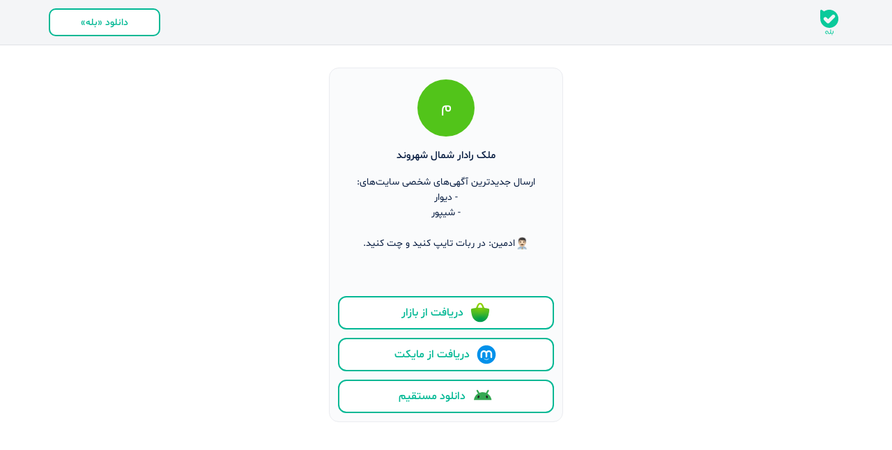

--- FILE ---
content_type: text/html; charset=utf-8
request_url: https://ble.ir/MelkRadarShomalShahrvandBot
body_size: 14024
content:
<!DOCTYPE html><html lang="fa"><head><link rel="manifest" href="/site.webmanifest"/><link rel="apple-touch-icon" href="/apple-touch-icon.png"/><link rel="icon" href="/favicon.ico"/><meta name="mobile-web-app-title" content="Bale Web"/><meta name="apple-mobile-web-app-title" content="Bale Web"/><meta name="application-name" content="Bale Web"/><meta name="msapplication-TileColor" content="#ffffff"/><link rel="canonical" href="https://ble.ir/melkradarshomalshahrvandbot"/><script type="text/javascript">(function(m,e,t,r,i,k,a){m[i]=m[i]||function(){(m[i].a=m[i].a||[]).push(arguments)};
m[i].l=1*new Date();
for (var j = 0; j < document.scripts.length; j++) {if (document.scripts[j].src === r) { return; }}
k=e.createElement(t),a=e.getElementsByTagName(t)[0],k.async=1,k.src=r,a.parentNode.insertBefore(k,a)})
(window, document, "script", "https://mc.yandex.ru/metrika/tag.js", "ym");

ym(101675472, "init", {
  clickmap:true,
  trackLinks:true,
  accurateTrackBounce:true
});</script><noscript><div><img src="https://mc.yandex.ru/watch/101675472" style="position:absolute;left:-9999px" alt=""/></div></noscript><meta charSet="utf-8"/><meta name="viewport" content="width=device-width, initial-scale=1, maximum-scale=1.0, user-scalable=no, shrink-to-fit=no, viewport-fit=cover"/><meta name="google-site-verification" content="diT9pbM1iJi27Fx5wa5H9Pa8PPe2x-dgi_1jJBrvJVQ"/><link rel="manifest" href="/site.webmanifest"/><link rel="apple-touch-icon" href="/apple-touch-icon.png"/><meta name="mobile-web-app-capable" content="yes"/><meta name="apple-mobile-web-app-capable" content="yes"/><meta name="msapplication-config" content="/browserconfig.xml"/><meta name="theme-color" content="#ffffff"/><title>بله | ملک رادار شمال شهروند</title><meta name="description" content="ارسال جدیدترین آگهی‌های شخصی سایت‌های:
 - دیوار
 - شیپور

👨🏻‍💼ادمین: در ربات تایپ کنید و چت کنید."/><meta name="title" content="بله | ملک رادار شمال شهروند"/><meta property="og:type" content="website"/><meta property="og:url" content="https://ble.ir/melkradarshomalshahrvandbot"/><meta property="og:title" content="بله | ملک رادار شمال شهروند"/><meta property="og:description" content="ارسال جدیدترین آگهی‌های شخصی سایت‌های:
 - دیوار
 - شیپور

👨🏻‍💼ادمین: در ربات تایپ کنید و چت کنید."/><meta property="og:image" content="https://download-siloo.ble.ir/proxy_download/fOMuMjxRcTeGiCTHG0yUgw0C3mGyW0XH4s3YbMLKB64=?u=ds_3ikwmtd5jbpA3kwC-qydF-rgxKyqMBROak7QEzK8UXPpJjsE1acOEzXiAXQM26xCyEq40QJUFQI4="/><meta property="twitter:url" content="https://ble.ir/melkradarshomalshahrvandbot"/><meta property="twitter:title" content="بله | ملک رادار شمال شهروند"/><meta property="twitter:description" content="ارسال جدیدترین آگهی‌های شخصی سایت‌های:
 - دیوار
 - شیپور

👨🏻‍💼ادمین: در ربات تایپ کنید و چت کنید."/><meta property="twitter:image" content="https://download-siloo.ble.ir/proxy_download/fOMuMjxRcTeGiCTHG0yUgw0C3mGyW0XH4s3YbMLKB64=?u=ds_3ikwmtd5jbpA3kwC-qydF-rgxKyqMBROak7QEzK8UXPpJjsE1acOEzXiAXQM26xCyEq40QJUFQI4="/><script type="text/javascript">(function(m,e,t,r,i,k,a){m[i]=m[i]||function(){(m[i].a=m[i].a||[]).push(arguments)};
m[i].l=1*new Date();
for (var j = 0; j < document.scripts.length; j++) {if (document.scripts[j].src === r) { return; }}
k=e.createElement(t),a=e.getElementsByTagName(t)[0],k.async=1,k.src=r,a.parentNode.insertBefore(k,a)})
(window, document, "script", "https://mc.yandex.ru/metrika/tag.js", "ym");

ym(101675472, "init", {
  clickmap:true,
  trackLinks:true,
  accurateTrackBounce:true
});</script><noscript><div><img src="https://mc.yandex.ru/watch/101675472" style="position:absolute;left:-9999px" alt=""/></div></noscript><meta name="next-head-count" content="31"/><link rel="preconnect" href="/" crossorigin="anonymous"/><link rel="preload" href="/_next/static/css/c32cd30156dce5aa.css" as="style"/><link rel="stylesheet" href="/_next/static/css/c32cd30156dce5aa.css" data-n-g=""/><link rel="preload" href="/_next/static/css/093d74d50964df9e.css" as="style"/><link rel="stylesheet" href="/_next/static/css/093d74d50964df9e.css" data-n-p=""/><link rel="preload" href="/_next/static/css/449390c1081d8981.css" as="style"/><link rel="stylesheet" href="/_next/static/css/449390c1081d8981.css" data-n-p=""/><noscript data-n-css=""></noscript><script defer="" nomodule="" src="/_next/static/chunks/polyfills-c67a75d1b6f99dc8.js"></script><script src="/_next/static/chunks/webpack-36d12a75f0098f30.js" defer=""></script><script src="/_next/static/chunks/framework-6564377a49303cf2.js" defer=""></script><script src="/_next/static/chunks/main-f59052e25fbfc5bc.js" defer=""></script><script src="/_next/static/chunks/pages/_app-13f268bae3ed0eb9.js" defer=""></script><script src="/_next/static/chunks/502-113020ca4fdb8467.js" defer=""></script><script src="/_next/static/chunks/441-fe3d737909e7d414.js" defer=""></script><script src="/_next/static/chunks/684-4a9ad6752aaa36f1.js" defer=""></script><script src="/_next/static/chunks/634-1ec1fedede83cd96.js" defer=""></script><script src="/_next/static/chunks/194-69a0fa3db09f3313.js" defer=""></script><script src="/_next/static/chunks/921-201a2ae8b3f6ffb1.js" defer=""></script><script src="/_next/static/chunks/pages/%5Bpeer%5D-7bee759bac198306.js" defer=""></script><script src="/_next/static/bJ8ZCBMR_7VBqDxO1H0ee/_buildManifest.js" defer=""></script><script src="/_next/static/bJ8ZCBMR_7VBqDxO1H0ee/_ssgManifest.js" defer=""></script></head><body><div id="__next"><header class="TopBar_wrapper__aE8tz"><div class="container TopBar_header__bGOWO"><img alt="لوگوی پیام رسان بله" src="/_next/static/media/bale_logo.ae0fd3dc.svg" width="40" height="40" decoding="async" data-nimg="1" loading="lazy" style="color:transparent"/><a class="BaseButton_button__Zf_Ip BaseButton_outlined__38xKT BaseButton_small40__HVyQu" href="https://bale.ai/#download_section">دانلود «بله»</a></div></header><div class="Toastify"></div><div class="_peer__container___BUYs"><div class="Profile_container__9w_yk"><div class="Avatar_container__gtfHQ Profile_avatar__GBQOv" style="width:82px;height:82px;background-color:#52C41A"><img class="Avatar_img___C2_3" src="https://download-siloo.ble.ir/proxy_download/fOMuMjxRcTeGiCTHG0yUgw0C3mGyW0XH4s3YbMLKB64=?u=ds_3ikwmtd5jbpA3kwC-qydF-rgxKyqMBROak7QEzK8UXPpJjsE1acOEzXiAXQM26xCyEq40QJUFQI4=" alt="عکس پروفایل ملک رادار شمال شهروند"/>م</div><h1 class="Profile_name__pQglx">ملک رادار شمال شهروند</h1><div class="Profile_description__YTAr_"><div class="Text_text__7_UOM"><span class="p" dir="rtl">ارسال جدیدترین آگهی‌های شخصی سایت‌های:</span><span class="p" dir="rtl"> - دیوار</span><span class="p" dir="rtl"> - شیپور</span><br /><span class="p" dir="rtl"><img style="background: url(/_next/static/media/20.41bcc406.png);background-position:26.785714285714285% 80.35714285714286%;background-size:5700% 5700%"src="[data-uri]"" class="emoji" data-codepoints="1f468-1f3fb-200d-1f4bc"  alt="undefined" />ادمین: در ربات تایپ کنید و چت کنید.</span></div></div><div class="Profile_footer__Vc5tF"><a class="BaseButton_button__Zf_Ip BaseButton_outlined__38xKT BaseButton_xLarge48__grXEQ" href="https://redirect.appmetrica.yandex.com/serve/317533985771127597"><div class="BaseButton_icon__BfA6U"><svg width="32" height="32" viewBox="0 0 24 24" fill="none" xmlns="http://www.w3.org/2000/svg"><mask id="mask0_1603_415" maskUnits="userSpaceOnUse" x="2" y="1" width="20" height="22"><path d="M21.8492 8.03579L21.8474 8.03398C21.5406 7.81382 20.9441 7.51334 19.7991 7.24355C19.4562 7.16234 19.0646 7.08474 18.6161 7.01255C17.9612 6.90883 17.3026 6.82907 16.6418 6.77344L16.5363 6.76441C16.3829 6.40258 16.225 6.03263 16.0562 5.64282C15.9669 5.43438 15.8812 5.22414 15.7918 5.00217L15.7594 4.92186C15.4282 4.10345 15.0799 3.26339 14.4763 2.51716C13.8067 1.68883 12.9279 1.23315 12.003 1.23315C11.0781 1.23315 10.1992 1.68883 9.5297 2.51716C8.92695 3.26249 8.57775 4.10255 8.2466 4.92006L8.21321 5.00217C8.12298 5.22504 8.03816 5.43529 7.94883 5.64282C7.781 6.03263 7.62219 6.40258 7.46879 6.76441L7.36322 6.77344C6.60526 6.84021 5.95108 6.92232 5.38532 7.01345C4.93867 7.08474 4.54796 7.16324 4.20598 7.24355C3.06093 7.51334 2.46539 7.81382 2.1577 8.03398L2.15229 8.03759C2.09824 8.07692 2.05585 8.13016 2.02964 8.19164C2.00342 8.25313 1.99436 8.32057 2.0034 8.38679L2.10266 9.1249C2.25335 10.2302 2.41396 11.5278 2.67924 12.865C2.87956 13.8756 3.13853 14.9079 3.49765 15.8978C3.63842 16.2867 3.79542 16.6692 3.96957 17.041C4.5563 18.2219 5.39594 19.259 6.42881 20.0787C7.46167 20.8984 8.66241 21.4805 9.94567 21.7836C10.6191 21.9415 11.3086 22.0208 12.0003 22.02C12.7041 22.02 13.389 21.9388 14.0449 21.7854C15.3526 21.4779 16.5746 20.8809 17.6209 20.0384C18.6672 19.1959 19.5112 18.1294 20.0905 16.9174C20.2259 16.6205 20.3495 16.3173 20.4641 16.0096C21.2789 13.817 21.5929 11.3988 21.8519 9.47771L21.9962 8.38228C22.0058 8.3166 21.9971 8.24956 21.9712 8.18846C21.9452 8.12737 21.903 8.07456 21.8492 8.03579V8.03579ZM12.003 6.59478C11.0727 6.59478 10.2272 6.61192 9.45932 6.6426L9.58565 6.34844C9.6831 6.12196 9.77604 5.89186 9.86627 5.66989C10.0747 5.15557 10.2741 4.66019 10.525 4.21805C10.6391 4.01449 10.7695 3.82046 10.9148 3.63785C11.1025 3.40505 11.4941 3.01525 12.0021 3.01525C12.5101 3.01525 12.9017 3.40505 13.0894 3.63785C13.2351 3.82017 13.3655 4.01423 13.4792 4.21805C13.73 4.65929 13.9303 5.15466 14.1379 5.66899C14.2272 5.89096 14.3211 6.12105 14.4185 6.34754L14.5448 6.6417C13.7788 6.61192 12.9333 6.59478 12.003 6.59478Z" fill="white"></path></mask><g mask="url(#mask0_1603_415)"><mask id="mask1_1603_415" maskUnits="userSpaceOnUse" x="1" y="0" width="22" height="23"><path d="M1.55133 0.781006H22.4528V22.4702H1.55133V0.781006Z" fill="white"></path></mask><g mask="url(#mask1_1603_415)"><rect x="1.51346" y="0.739502" width="20.9628" height="21.7424" fill="url(#pattern0_1603_415)"></rect></g></g><defs><pattern id="pattern0_1603_415" patternContentUnits="objectBoundingBox" width="1" height="1"><use xlink:href="#image0_1603_415" transform="scale(0.00204918 0.00198413)"></use></pattern><image id="image0_1603_415" width="488" height="504" preserveAspectRatio="none" xlink:href="[data-uri]"></image></defs></svg> <!-- -->دریافت از بازار</div></a><a class="BaseButton_button__Zf_Ip BaseButton_outlined__38xKT BaseButton_xLarge48__grXEQ" href="https://redirect.appmetrica.yandex.com/serve/533706764848261167"><div class="BaseButton_icon__BfA6U"><svg width="32" height="32" viewBox="0 0 24 24" fill="none" xmlns="http://www.w3.org/2000/svg"><path d="M12 22C17.5228 22 22 17.5228 22 12C22 6.47715 17.5228 2 12 2C6.47715 2 2 6.47715 2 12C2 17.5228 6.47715 22 12 22Z" fill="#0091EA"></path><path d="M18.1339 10.8169C18.0502 8.92264 16.4936 7.4198 14.5814 7.4198C13.5208 7.4198 12.5647 7.88888 11.9134 8.62386C11.262 7.88888 10.3059 7.4198 9.2453 7.4198C7.37198 7.4198 5.83628 8.86288 5.69884 10.7123C5.69286 10.7511 5.69286 10.8019 5.69286 10.8497V14.8623C5.69286 15.3553 6.09023 15.7526 6.58321 15.7526H6.60413C7.09711 15.7526 7.49448 15.3553 7.49448 14.8623V10.9782H7.50045C7.50045 10.0012 8.29519 9.20946 9.2692 9.20946C10.2462 9.20946 11.0379 10.0042 11.0379 10.9782H11.0439V14.2558C11.0439 14.7488 11.4413 15.1461 11.9343 15.1461H11.9552C12.4482 15.1461 12.8455 14.7488 12.8455 14.2558V10.9692C12.8515 9.99225 13.6403 9.21245 14.6143 9.21245C15.5883 9.21245 16.392 10.0102 16.392 10.9842H16.398V14.8742C16.398 15.3612 16.7953 15.7526 17.2764 15.7526H17.2973C17.7843 15.7526 18.1757 15.3553 18.1757 14.8742V10.9065C18.1339 10.8617 18.1339 10.8408 18.1339 10.8169Z" fill="white"></path><path d="M14.7726 16.0992C14.7338 16.0335 14.6023 16.1649 14.6023 16.1649C14.1093 16.6997 13.0875 17.0433 12.0269 17.0433C10.9662 17.0433 9.9504 16.6997 9.45145 16.1649C9.45145 16.1649 9.31999 16.0275 9.28115 16.0992C9.23035 16.1769 9.30803 16.3024 9.30803 16.3024C9.93845 17.2136 10.9005 17.623 12.0269 17.623C13.1533 17.623 14.1153 17.2136 14.7457 16.3024C14.7517 16.2994 14.8234 16.1769 14.7726 16.0992Z" fill="white"></path></svg> <!-- --> دریافت از مایکت</div></a><a class="BaseButton_button__Zf_Ip BaseButton_outlined__38xKT BaseButton_xLarge48__grXEQ" href="https://bale.ai/apk/bale.apk"><div class="BaseButton_icon__BfA6U"><svg width="32" height="32" viewBox="0 0 24 24" fill="none" xmlns="http://www.w3.org/2000/svg"><path d="M21.9469 15.5833C21.9407 15.5447 21.9348 15.5065 21.9283 15.4683C21.8891 15.2312 21.8402 14.9969 21.7835 14.7657C21.6839 14.362 21.5585 13.9679 21.4089 13.5863C21.2825 13.2631 21.1385 12.9487 20.9787 12.6439C20.7732 12.2526 20.5415 11.8769 20.2855 11.5197C19.9716 11.0819 19.621 10.6717 19.2382 10.2937C19.0776 10.1349 18.9114 9.98158 18.7398 9.83471C18.368 9.51569 17.9708 9.2252 17.5525 8.96555C17.5562 8.95955 17.5593 8.95312 17.563 8.94712C17.7546 8.61797 17.9469 8.28925 18.1385 7.9601C18.3259 7.63875 18.5134 7.31741 18.7008 6.99609C18.8357 6.76544 18.9704 6.53432 19.1045 6.30368C19.1363 6.24889 19.1615 6.19227 19.1804 6.13428C19.2329 5.97268 19.2351 5.80281 19.1931 5.64488C19.1824 5.60577 19.1694 5.56756 19.1536 5.53027C19.1378 5.49296 19.1194 5.4566 19.0985 5.42162C19.0268 5.30193 18.9244 5.19787 18.7956 5.1219C18.6819 5.05471 18.5546 5.01464 18.4242 5.00314C18.3694 4.99854 18.3144 4.99899 18.2596 5.00452C18.2145 5.00912 18.1696 5.01742 18.125 5.02892C17.9663 5.07081 17.819 5.15736 17.7044 5.28257C17.6632 5.32769 17.6259 5.37743 17.594 5.43219C17.4594 5.66284 17.3247 5.89396 17.1904 6.1246L16.6281 7.08861C16.4364 7.41779 16.2442 7.74649 16.0525 8.07566C16.0316 8.11154 16.0105 8.14745 15.9896 8.18384C15.9605 8.17231 15.9317 8.16081 15.9026 8.14975C14.8458 7.74923 13.6992 7.53012 12.5007 7.53012C12.468 7.53012 12.4355 7.53012 12.4025 7.53057C11.3369 7.54115 10.3131 7.7253 9.35789 8.05585C9.24752 8.09406 9.13828 8.13458 9.02989 8.17694C9.01041 8.14333 8.99037 8.10972 8.97118 8.07611C8.77951 7.74693 8.58729 7.41824 8.39563 7.08906C8.2082 6.76774 8.02077 6.4464 7.83334 6.12505C7.69841 5.89441 7.56377 5.66331 7.42969 5.43267C7.39751 5.37788 7.36054 5.32816 7.31932 5.28305C7.20472 5.15781 7.05738 5.07126 6.89874 5.02937C6.85414 5.01787 6.80926 5.00959 6.76381 5.00499C6.70933 4.99947 6.65429 4.99899 6.59953 5.00359C6.46912 5.01464 6.34182 5.05471 6.22778 5.12238C6.09906 5.19832 5.99744 5.30238 5.92518 5.42207C5.9043 5.45705 5.88566 5.49344 5.87014 5.53072C5.85433 5.56801 5.84078 5.60622 5.83062 5.64536C5.78856 5.80325 5.79082 5.97313 5.84304 6.13473C5.86224 6.19275 5.88708 6.24936 5.91897 6.30416C6.0539 6.5348 6.18854 6.76589 6.32262 6.99654C6.51033 7.31788 6.69776 7.63923 6.88519 7.96055C7.07685 8.28972 7.2688 8.61842 7.46046 8.94759C7.46187 8.95034 7.46385 8.95312 7.46526 8.95587C7.07854 9.19482 6.71075 9.45952 6.36355 9.74908C6.15552 9.92266 5.9551 10.1045 5.76316 10.2946C5.38068 10.6726 5.03038 11.0828 4.71593 11.5206C4.45963 11.8778 4.2276 12.253 4.02267 12.6448C3.8629 12.9496 3.71895 13.264 3.59249 13.5872C3.44288 13.9688 3.31755 14.3629 3.21791 14.7667C3.16118 14.9978 3.11291 15.2316 3.07311 15.4692C3.06662 15.5074 3.06069 15.5461 3.05476 15.5843C3.03331 15.7219 3.01524 15.8605 3 16H22C21.9848 15.8605 21.9667 15.7219 21.9455 15.5843L21.9469 15.5833Z" fill="#34A853"></path><path d="M17.6343 13.8199C18.0613 13.4267 18.1234 12.5169 17.7728 11.788C17.4225 11.059 16.7924 10.7869 16.3657 11.1801C15.9387 11.5733 15.8766 12.4831 16.2272 13.212C16.5774 13.941 17.2076 14.2132 17.6343 13.8199Z" fill="#202124"></path><path d="M8.77284 13.212C9.12342 12.483 9.06129 11.5733 8.63432 11.1801C8.20735 10.7868 7.57751 11.059 7.22693 11.788C6.87667 12.517 6.93879 13.4267 7.36545 13.8199C7.79242 14.2132 8.42258 13.941 8.77284 13.212Z" fill="#202124"></path></svg> <!-- -->دانلود مستقیم</div></a></div></div></div></div><script id="__NEXT_DATA__" type="application/json">{"props":{"pageProps":{"isSafari":false,"peer":{"type":1,"id":793067001},"group":null,"user":{"peer":{"type":1,"id":793067001},"title":"ملک رادار شمال شهروند","description":"ارسال جدیدترین آگهی‌های شخصی سایت‌های:\n - دیوار\n - شیپور\n\n👨🏻‍💼ادمین: در ربات تایپ کنید و چت کنید.","avatarUrl":"https://download-siloo.ble.ir/proxy_download/fOMuMjxRcTeGiCTHG0yUgw0C3mGyW0XH4s3YbMLKB64=?u=ds_3ikwmtd5jbpA3kwC-qydF-rgxKyqMBROak7QEzK8UXPpJjsE1acOEzXiAXQM26xCyEq40QJUFQI4=","nick":"melkradarshomalshahrvandbot","isBot":true},"messages":[],"redirect":null}},"page":"/[peer]","query":{"peer":"MelkRadarShomalShahrvandBot"},"buildId":"bJ8ZCBMR_7VBqDxO1H0ee","isFallback":false,"customServer":true,"gip":true,"scriptLoader":[]}</script></body></html>

--- FILE ---
content_type: application/javascript; charset=UTF-8
request_url: https://ble.ir/_next/static/chunks/pages/_app-13f268bae3ed0eb9.js
body_size: 49858
content:
(self.webpackChunk_N_E=self.webpackChunk_N_E||[]).push([[888],{5924:function(e,t,n){"use strict";t.Z=function(){for(var e,t,n=0,i="";n<arguments.length;)(e=arguments[n++])&&(t=function e(t){var n,i,r="";if("string"==typeof t||"number"==typeof t)r+=t;else if("object"==typeof t){if(Array.isArray(t))for(n=0;n<t.length;n++)t[n]&&(i=e(t[n]))&&(r&&(r+=" "),r+=i);else for(n in t)t[n]&&(r&&(r+=" "),r+=n)}return r}(e))&&(i&&(i+=" "),i+=t);return i}},1254:function(e){e.exports=function(){"use strict";var e=/^(b|B)$/,t={iec:{bits:["b","Kib","Mib","Gib","Tib","Pib","Eib","Zib","Yib"],bytes:["B","KiB","MiB","GiB","TiB","PiB","EiB","ZiB","YiB"]},jedec:{bits:["b","Kb","Mb","Gb","Tb","Pb","Eb","Zb","Yb"],bytes:["B","KB","MB","GB","TB","PB","EB","ZB","YB"]}},n={iec:["","kibi","mebi","gibi","tebi","pebi","exbi","zebi","yobi"],jedec:["","kilo","mega","giga","tera","peta","exa","zetta","yotta"]},i={floor:Math.floor,ceil:Math.ceil};function r(r){var o,a,s,c,l,u,d,f,h,p,g,v,m,y,b,w,C,S,_,I,x,E=arguments.length>1&&void 0!==arguments[1]?arguments[1]:{},j=[],k=0;if(isNaN(r))throw TypeError("Invalid number");if(s=!0===E.bits,b=!0===E.unix,v=!0===E.pad,a=E.base||2,m=void 0!==E.round?E.round:b?1:2,d=void 0!==E.locale?E.locale:"",f=E.localeOptions||{},w=void 0!==E.separator?E.separator:"",C=void 0!==E.spacer?E.spacer:b?"":" ",_=E.symbols||{},S=2===a&&E.standard||"jedec",g=E.output||"string",l=!0===E.fullform,u=E.fullforms instanceof Array?E.fullforms:[],o=void 0!==E.exponent?E.exponent:-1,I=i[E.roundingMethod]||Math.round,h=(p=Number(r))<0,c=a>2?1e3:1024,x=!1===isNaN(E.precision)?parseInt(E.precision,10):0,h&&(p=-p),(-1===o||isNaN(o))&&(o=Math.floor(Math.log(p)/Math.log(c)))<0&&(o=0),o>8&&(x>0&&(x+=8-o),o=8),"exponent"===g)return o;if(0===p)j[0]=0,y=j[1]=b?"":t[S][s?"bits":"bytes"][o];else{k=p/(2===a?Math.pow(2,10*o):Math.pow(1e3,o)),s&&(k*=8)>=c&&o<8&&(k/=c,o++);var B=Math.pow(10,o>0?m:0);j[0]=I(k*B)/B,j[0]===c&&o<8&&void 0===E.exponent&&(j[0]=1,o++),y=j[1]=10===a&&1===o?s?"kb":"kB":t[S][s?"bits":"bytes"][o],b&&(j[1]="jedec"===S?j[1].charAt(0):o>0?j[1].replace(/B$/,""):j[1],e.test(j[1])&&(j[0]=Math.floor(j[0]),j[1]=""))}if(h&&(j[0]=-j[0]),x>0&&(j[0]=j[0].toPrecision(x)),j[1]=_[j[1]]||j[1],!0===d?j[0]=j[0].toLocaleString():d.length>0?j[0]=j[0].toLocaleString(d,f):w.length>0&&(j[0]=j[0].toString().replace(".",w)),v&&!1===Number.isInteger(j[0])&&m>0){var A=w||".",T=j[0].toString().split(A),O=T[1]||"",M=O.length;j[0]="".concat(T[0]).concat(A).concat(O.padEnd(M+(m-M),"0"))}return l&&(j[1]=u[o]?u[o]:n[S][o]+(s?"bit":"byte")+(1===j[0]?"":"s")),"array"===g?j:"object"===g?{value:j[0],symbol:j[1],exponent:o,unit:y}:j.join(C)}return r.partial=function(e){return function(t){return r(t,e)}},r}()},1583:function(e,t,n){(window.__NEXT_P=window.__NEXT_P||[]).push(["/_app",function(){return n(7341)}])},2707:function(e,t,n){"use strict";n.d(t,{q:function(){return f}});var i=n(1527),r=n(959),o=n(2495),a=n.n(o),s=n(7058),c=n(6765),l=n(3233),u=n(5924),d=n(7698);function f(e){var t,n,o,f;let h=(0,c.Fg)(),[p,g]=(0,r.useState)(!1),v=(0,r.useRef)(null),m=(0,s.k)(h,e.id),y=(0,r.useMemo)(()=>({width:e.size+"px",height:e.size+"px",backgroundColor:p?h.colors.light["10"]:m,...e.style}),[e.size,e.style,m,p]),b=(0,r.useCallback)(()=>{g(!0)},[]);return(0,r.useEffect)(()=>{var e;(null===(e=v.current)||void 0===e?void 0:e.complete)&&g(!0)},[]),(0,i.jsxs)("div",{className:(0,u.Z)(a().container,e.className),style:y,children:[e.url&&(0,i.jsx)("img",{className:(0,u.Z)(a().img,p&&a().active),src:e.url,alt:(0,l.Nu)(d.j.profile.avatarAlt,{name:e.name}),onLoad:b,ref:v}),(!e.url||!p)&&(0,l.WX)(null===(t=e.name)||void 0===t?void 0:null===(n=t.trim)||void 0===n?void 0:null===(o=n.call(t))||void 0===o?void 0:null===(f=o.charAt)||void 0===f?void 0:f.call(o,0))]})}},7058:function(e,t,n){"use strict";n.d(t,{k:function(){return i}});let i=(e,t)=>{let n=[e.colors.alternative[1],e.colors.alternative[2],e.colors.alternative[3],e.colors.alternative[4],e.colors.alternative[5],e.colors.alternative[6],e.colors.alternative[7],e.colors.alternative[9],e.colors.alternative[10]];return n[Math.abs(null!=t?t:0)%n.length]}},8650:function(e,t,n){"use strict";n.d(t,{z7:function(){return f},u3:function(){return a},Cb:function(){return d},QB:function(){return h}});var i,r,o,a,s=n(1527),c=n(959);let l=[576,768,992,1200,1400];(i=o||(o={}))[i.XSmall=0]="XSmall",i[i.Small=1]="Small",i[i.Medium=2]="Medium",i[i.Large=3]="Large",i[i.XLarge=4]="XLarge",i[i.XXLarge=5]="XXLarge",o.XSmall,(r=a||(a={}))[r.XSmall=0]="XSmall",r[r.Small=1]="Small",r[r.Medium=2]="Medium",r[r.Large=3]="Large",r[r.XLarge=4]="XLarge",r[r.XXLarge=5]="XXLarge";let u=(0,c.createContext)(a.XSmall),d=e=>{for(let t=0;t<l.length;t++)if(e<l[t])return t;return a.XXLarge},f=e=>{let[t,n]=(0,c.useState)(d(e.width||0));return(0,c.useEffect)(()=>{n(d(e.width||window.innerWidth))},[]),(0,c.useEffect)(()=>{let e=()=>{let e=d(window.innerWidth);e!==t&&n(e)};return window.addEventListener("resize",e),()=>{window.removeEventListener("resize",e)}},[t]),(0,s.jsx)(u.Provider,{value:t,children:e.children})},h=()=>(0,c.useContext)(u)},2830:function(e,t,n){"use strict";n.d(t,{IO:function(){return u},X2:function(){return d}});var i=n(1527),r=n(959),o=n(9378);let a=new Set([689985103,1808714326,318868117,1848358662,414372441,580167098,836303074,1823808455,246957246,1924353150,242703107,819775560,1736688807,622324301,1095894355,1998696978,1847592144,533692756,1092346718,2092788521,404648979,952440532,1979372279,747577619,1395687529,1485466664,129652372,1506866167,1817116108,1815758632,7059763,255637216,1067715498,142619513,1979789e3,1769834063,1802128901,1241585473,1114378669,972228524,2050634952,511852523,1594009378,414566722,270066638,443854169,2045690450,2002105815,1662396763,712324567,1427501167,251136874,980322213,1174727503,727313046,1917237296,1462601586,784964994,1263100068,1501274147,1119937861,84025637,1394449461,400237416,1450313306,362832740,1809438266,2056154620,1149652624,911799539,1357510740,669469597,788227553,1016648103,204859899,248788387,1429782858,2100730665,1125563184,976471546,1441974560,399883579,422762993,746667821,1327788275,1324242489,784903393,65558215,422234742,1009032070,247408872,1530470986,1727544261,519821329,885909702,1975560292,1756598220,984208171,628837125,1512325879,491914272,1255462243,737807082,965711490,1998169726,2097181885,2043204959,139108003,46692838,242407106,1048788526,1539973686]),s=()=>{},c={isSet:!1,peer:o.M,user:null,group:null,setUser:s,setGroup:s,isSpecial:!1},l=r.createContext(c),u=e=>{let[t,n]=(0,r.useState)(()=>{let t={...c};if(e.peer){var n;t.peer=e.peer,t.isSpecial=null!==(n=a.has(e.peer.id))&&void 0!==n&&n}return void 0!=e.user&&(t.user=e.user),void 0!=e.group&&(t.group=e.group),t}),o=(0,r.useCallback)((e,t)=>{n(n=>({...n,peer:e,user:t,isSet:!0}))},[]),s=(0,r.useCallback)((e,t)=>{n(n=>({...n,peer:e,group:t,isSet:!0}))},[]);return(0,i.jsx)(l.Provider,{value:{isSet:t.isSet,user:t.user,group:t.group,peer:t.peer,setUser:o,setGroup:s,isSpecial:t.isSpecial},children:e.children})},d=()=>(0,r.useContext)(l)},6424:function(e,t,n){"use strict";n.d(t,{gD:function(){return s}});var i=n(1527),r=n(959);let o=r.createContext(null),a=e=>{let[t,n]=(0,r.useState)(!0),a=(0,r.useMemo)(()=>({isPlayerMuted:t,setIsPlayerMuted:n}),[t]);return(0,i.jsx)(o.Provider,{value:a,children:e.children})};t.ZP=a;let s=()=>{let e=(0,r.useContext)(o);if(!e)throw Error("usePlayerContext must be used inside the PlayerContextProvider");return e}},7157:function(e,t,n){"use strict";n.d(t,{Dj:function(){return s},G7:function(){return a}});var i=n(1527),r=n(959);let o=r.createContext({isSafari:!1}),a=e=>{let[t,n]=(0,r.useState)(e.isSafari);return(0,r.useEffect)(()=>{let e=null==navigator?void 0:navigator.userAgent,t=((null==navigator?void 0:navigator.platform)||"").toLowerCase();if(/mac/.test(t)||-1!=navigator.appVersion.indexOf("Mac")){n(!0);return}let i=!!(e&&(/\b(iPad|iPhone|iPod)\b/.test(e)||e.match("Safari")&&!e.match("Chrome")));n(i)},[]),(0,i.jsx)(o.Provider,{value:{isSafari:t},children:e.children})},s=()=>{let e=(0,r.useContext)(o);return null==e?void 0:e.isSafari}},3877:function(e,t,n){"use strict";n.d(t,{M:function(){return r},U:function(){return o}});var i=n(1527);let r=101675472,o=()=>(0,i.jsxs)(i.Fragment,{children:[(0,i.jsx)("script",{type:"text/javascript",dangerouslySetInnerHTML:{__html:'(function(m,e,t,r,i,k,a){m[i]=m[i]||function(){(m[i].a=m[i].a||[]).push(arguments)};\nm[i].l=1*new Date();\nfor (var j = 0; j < document.scripts.length; j++) {if (document.scripts[j].src === r) { return; }}\nk=e.createElement(t),a=e.getElementsByTagName(t)[0],k.async=1,k.src=r,a.parentNode.insertBefore(k,a)})\n(window, document, "script", "https://mc.yandex.ru/metrika/tag.js", "ym");\n\nym('.concat(r,', "init", {\n  clickmap:true,\n  trackLinks:true,\n  accurateTrackBounce:true\n});')}}),(0,i.jsx)("noscript",{children:(0,i.jsx)("div",{children:(0,i.jsx)("img",{src:"https://mc.yandex.ru/watch/".concat(r),style:{position:"absolute",left:"-9999px"},alt:""})})})]})},5692:function(e,t,n){"use strict";n.d(t,{zx:function(){return m},qE:function(){return o},Wu:function(){return a}});var i,r,o,a,s=n(1527),c=n(959),l=n(5298),u=n.n(l),d=n(5924),f=n(9012),h=n(6680),p=n.n(h);(i=o||(o={})).Fullscreen54="Fullscreen54",i.XLarge54="XLarge54",i.XLarge48="XLarge48",i.Small40="Small40",i.Small46Input="Small46Input",i.Small32="Small32",(r=a||(a={})).Filled="Filled",r.Outlined="Outlined";let g=e=>{switch(e){case o.Fullscreen54:return u().fullscreen;case o.XLarge54:return u().xLarge54;case o.XLarge48:return u().xLarge48;case o.Small46Input:return u().small46Input;case o.Small40:return u().small40;case o.Small32:return u().small32}},v=e=>{switch(e){case o.Small32:return 18;case o.Small40:return 20;case o.Small46Input:return 22;case o.XLarge48:return 32;default:return 24}},m=(0,c.forwardRef)((e,t)=>{let n=e.icon,i=t=>{if(!e.disable&&!e.loading){var n;null===(n=e.onClick)||void 0===n||n.call(e,t)}},r=(0,c.useMemo)(()=>e.raw?t=>(0,s.jsx)("a",{...t,href:e.raw}):e.url?t=>(0,s.jsx)(p(),{...t,href:e.url}):e=>(0,s.jsx)("button",{...e}),[e.url,e.raw]);return(0,s.jsx)(r,{onClick:i,className:(0,d.Z)(u().button,e.pay&&u().payed,e.variant===a.Outlined&&u().outlined,(e.disable||e.disabledClickable)&&u().disabled,g(e.size),e.loading&&u().loading,e.forced&&u().forced,e.className),children:e.loading?(0,s.jsx)(f.g,{size:v(e.size)}):n?(0,s.jsxs)("div",{className:u().icon,children:[(0,s.jsx)(n,{size:v(e.size)})," ",e.children]}):e.children})});m.displayName="Button"},9960:function(e,t,n){"use strict";n.d(t,{F:function(){return r}});var i=n(1527);n(959);let r=e=>{let{size:t,color:n="#5E6C84"}=e;return(0,i.jsxs)("svg",{width:t,height:t,viewBox:"0 0 20 20",fill:"none",xmlns:"http://www.w3.org/2000/svg",children:[(0,i.jsx)("path",{fillRule:"evenodd",clipRule:"evenodd",d:"M14.9056 10.1211C14.599 10.1211 14.3315 9.89524 14.2873 9.58274C14.2398 9.24024 14.4773 8.9244 14.8198 8.8769C15.6865 8.75524 16.3406 8.00357 16.3423 7.1269C16.3423 6.25774 15.719 5.52274 14.8598 5.3819C14.5198 5.32607 14.289 5.0044 14.3448 4.66357C14.4015 4.32274 14.7206 4.0944 15.0631 4.14857C16.5281 4.3894 17.5923 5.64274 17.5923 7.12857C17.589 8.6244 16.4715 9.90774 14.9923 10.1152C14.9631 10.1194 14.934 10.1211 14.9056 10.1211Z",fill:n}),(0,i.jsx)("mask",{id:"mask0_15440_183230",maskUnits:"userSpaceOnUse",x:"15",y:"11",width:"4",height:"5",children:(0,i.jsx)("path",{fillRule:"evenodd",clipRule:"evenodd",d:"M15.8145 11.6667H18.9761V15.4414H15.8145V11.6667Z",fill:"white"})}),(0,i.jsx)("g",{mask:"url(#mask0_15440_183230)",children:(0,i.jsx)("path",{fillRule:"evenodd",clipRule:"evenodd",d:"M17.3838 15.4414C17.1322 15.4414 16.8947 15.2881 16.7997 15.0389C16.6763 14.7164 16.8388 14.3547 17.1613 14.2322C17.7263 14.0172 17.7263 13.7797 17.7263 13.6656C17.7263 13.3006 17.2622 13.0456 16.3472 12.9089C16.0063 12.8572 15.7705 12.5397 15.8213 12.1972C15.8722 11.8556 16.1888 11.6281 16.533 11.6722C18.5522 11.9747 18.9763 12.9231 18.9763 13.6656C18.9763 14.1189 18.798 14.9464 17.6063 15.4006C17.533 15.4281 17.458 15.4414 17.3838 15.4414Z",fill:n})}),(0,i.jsx)("path",{fillRule:"evenodd",clipRule:"evenodd",d:"M9.90529 13.2617C7.92529 13.2617 5.56445 13.5051 5.56445 14.6634C5.56445 15.8309 7.92529 16.0759 9.90529 16.0759C11.8853 16.0759 14.2453 15.8334 14.2453 14.6776C14.2453 13.5076 11.8853 13.2617 9.90529 13.2617ZM9.90529 17.3259C8.52279 17.3259 4.31445 17.3259 4.31445 14.6634C4.31445 12.0117 8.52279 12.0117 9.90529 12.0117C11.2878 12.0117 15.4953 12.0117 15.4953 14.6776C15.4953 17.3259 11.4345 17.3259 9.90529 17.3259Z",fill:n}),(0,i.jsx)("path",{fillRule:"evenodd",clipRule:"evenodd",d:"M9.90826 4.58337C8.49826 4.58337 7.3516 5.73087 7.3516 7.14087C7.3491 7.82421 7.61076 8.46337 8.08993 8.94587C8.5691 9.42837 9.20743 9.69587 9.88743 9.69837L9.90826 10.3234V9.69837C11.3183 9.69837 12.4658 8.55171 12.4658 7.14087C12.4658 5.73087 11.3183 4.58337 9.90826 4.58337ZM9.90826 10.9484H9.88576C8.8691 10.945 7.9166 10.5467 7.20326 9.82671C6.48826 9.10754 6.09743 8.15254 6.1016 7.13837C6.1016 5.04171 7.8091 3.33337 9.90826 3.33337C12.0083 3.33337 13.7158 5.04171 13.7158 7.14087C13.7158 9.24004 12.0083 10.9484 9.90826 10.9484Z",fill:n}),(0,i.jsx)("path",{fillRule:"evenodd",clipRule:"evenodd",d:"M4.90654 10.1212C4.8782 10.1212 4.84904 10.1196 4.81987 10.1154C3.3407 9.9079 2.22404 8.62456 2.2207 7.13039C2.2207 5.64289 3.28487 4.38956 4.74987 4.14873C5.1007 4.09373 5.41154 4.32456 5.4682 4.66373C5.52404 5.00456 5.2932 5.32623 4.9532 5.38206C4.09404 5.52289 3.4707 6.25789 3.4707 7.12873C3.47237 8.00373 4.12654 8.75623 4.99237 8.87706C5.33487 8.92456 5.57237 9.2404 5.52487 9.58289C5.4807 9.89539 5.2132 10.1212 4.90654 10.1212Z",fill:n}),(0,i.jsx)("path",{fillRule:"evenodd",clipRule:"evenodd",d:"M2.42732 15.4412C2.35315 15.4412 2.27815 15.4279 2.20482 15.4004C1.01232 14.9454 0.833984 14.1179 0.833984 13.6654C0.833984 12.9237 1.25815 11.9745 3.27815 11.672C3.62232 11.6287 3.93732 11.8554 3.98898 12.197C4.03982 12.5395 3.80398 12.857 3.46315 12.9087C2.54815 13.0454 2.08398 13.3004 2.08398 13.6654C2.08398 13.7795 2.08398 14.0162 2.64982 14.232C2.97232 14.3545 3.13482 14.7162 3.01148 15.0387C2.91648 15.2879 2.67898 15.4412 2.42732 15.4412Z",fill:n})]})}},9012:function(e,t,n){"use strict";n.d(t,{g:function(){return r}});var i=n(1527);n(959);let r=e=>{let{color:t="#DFE5E8",secondColor:n="#091E420D",size:r,...o}=e;return(0,i.jsxs)("svg",{width:r,height:r,viewBox:"0 0 24 24",fill:"none",xmlns:"http://www.w3.org/2000/svg",...o,children:[(0,i.jsx)("path",{d:"M24 12C24 18.6274 18.6274 24 12 24C5.37258 24 0 18.6274 0 12C0 5.37258 5.37258 0 12 0C18.6274 0 24 5.37258 24 12ZM3.03432 12C3.03432 16.9516 7.04839 20.9657 12 20.9657C16.9516 20.9657 20.9657 16.9516 20.9657 12C20.9657 7.04839 16.9516 3.03432 12 3.03432C7.04839 3.03432 3.03432 7.04839 3.03432 12Z",fill:n}),(0,i.jsx)("path",{d:"M22.3436 18.0836C23.9571 15.3403 24.4147 12.0684 23.6158 8.98773C22.8169 5.90703 20.8269 3.26988 18.0836 1.65641L16.5453 4.27189C18.5949 5.47737 20.0817 7.4477 20.6786 9.74941C21.2755 12.0511 20.9336 14.4957 19.7281 16.5453L22.3436 18.0836Z",fill:t})]})}},8661:function(e,t,n){"use strict";n.d(t,{F:function(){return r}});var i=n(1527);n(959);let r=e=>{let{size:t,...n}=e;return(0,i.jsxs)("svg",{width:t,height:t,viewBox:"0 0 24 24",fill:"none",xmlns:"http://www.w3.org/2000/svg",...n,children:[(0,i.jsx)("path",{d:"M11.5318 2.23891C11.7627 1.92036 12.2373 1.92036 12.4682 2.23891L13.3099 3.40042C13.4872 3.64518 13.8232 3.71201 14.0807 3.55376L15.3029 2.80277C15.638 2.59681 16.0766 2.77845 16.1679 3.16109L16.5011 4.55629C16.5713 4.8503 16.8561 5.04061 17.1546 4.99296L18.5711 4.76682C18.9596 4.7048 19.2952 5.04044 19.2332 5.42891L19.007 6.8454C18.9594 7.14389 19.1497 7.42871 19.4437 7.49892L20.8389 7.83206C21.2215 7.92342 21.4032 8.36196 21.1972 8.69713L20.4462 9.91925C20.288 10.1768 20.3548 10.5128 20.5996 10.6901L21.7611 11.5318C22.0796 11.7627 22.0796 12.2373 21.7611 12.4682L20.5996 13.3099C20.3548 13.4872 20.288 13.8232 20.4462 14.0807L21.1972 15.3029C21.4032 15.638 21.2215 16.0766 20.8389 16.1679L19.4437 16.5011C19.1497 16.5713 18.9594 16.8561 19.007 17.1546L19.2332 18.5711C19.2952 18.9596 18.9596 19.2952 18.5711 19.2332L17.1546 19.007C16.8561 18.9594 16.5713 19.1497 16.5011 19.4437L16.1679 20.8389C16.0766 21.2215 15.638 21.4032 15.3029 21.1972L14.0807 20.4462C13.8232 20.288 13.4872 20.3548 13.3099 20.5996L12.4682 21.7611C12.2373 22.0796 11.7627 22.0796 11.5318 21.7611L10.6901 20.5996C10.5128 20.3548 10.1768 20.288 9.91925 20.4462L8.69712 21.1972C8.36196 21.4032 7.92342 21.2215 7.83206 20.8389L7.49892 19.4437C7.42871 19.1497 7.14389 18.9594 6.8454 19.007L5.42891 19.2332C5.04044 19.2952 4.7048 18.9596 4.76682 18.5711L4.99296 17.1546C5.04061 16.8561 4.8503 16.5713 4.55629 16.5011L3.16109 16.1679C2.77845 16.0766 2.59681 15.638 2.80277 15.3029L3.55376 14.0807C3.71201 13.8232 3.64518 13.4872 3.40042 13.3099L2.23891 12.4682C1.92036 12.2373 1.92036 11.7627 2.23891 11.5318L3.40042 10.6901C3.64518 10.5128 3.71201 10.1768 3.55376 9.91925L2.80277 8.69712C2.59681 8.36196 2.77845 7.92342 3.16109 7.83206L4.55629 7.49892C4.8503 7.42871 5.04061 7.14389 4.99296 6.8454L4.76682 5.42891C4.7048 5.04044 5.04044 4.7048 5.42891 4.76682L6.8454 4.99296C7.14389 5.04061 7.42871 4.8503 7.49892 4.55629L7.83206 3.16109C7.92342 2.77845 8.36196 2.59681 8.69713 2.80277L9.91925 3.55376C10.1768 3.71201 10.5128 3.64518 10.6901 3.40042L11.5318 2.23891Z",fill:"#47A5F3"}),(0,i.jsx)("path",{fillRule:"evenodd",clipRule:"evenodd",d:"M16.4883 8.82514C16.7812 9.11803 16.7812 9.59291 16.4883 9.8858L11.215 15.1591C10.9221 15.452 10.4473 15.452 10.1544 15.1592L7.51666 12.5226C7.2237 12.2297 7.2236 11.7549 7.51643 11.4619C7.80926 11.169 8.28414 11.1689 8.57709 11.4617L10.6845 13.5683L15.4277 8.82514C15.7205 8.53225 16.1954 8.53225 16.4883 8.82514Z",fill:"white"})]})}},6765:function(e,t,n){"use strict";n.d(t,{Fg:function(){return a},Ni:function(){return o}}),n(1527);var i=n(1243),r=n(959);let o=r.createContext(i.e7),a=()=>(0,r.useContext)(o)},929:function(e,t,n){"use strict";n.d(t,{z:function(){return i}});let i={downloadUrl:"https://bale.ai/#download_section",downloadCafe:"https://cafebazaar.ir/app/ir.nasim",downloadMyket:"https://myket.ir/app/ir.nasim",downloadDirect:"https://bale.ai/apk/bale.apk",joinRedirect:"https://web.bale.ai/join{token}",homeUrl:"https://ble.ir",webUrl:"https://web.bale.ai",peerPage:"https://ble.ir/{nick}",openApplicationRedirect:"intent://ble.ir/{nick}#Intent;scheme=ble;package=ir.nasim;S.browser_fallback_url=https://bale.ai/%23download_section;end",webRedirect:"https://web.bale.ai/{pathPeer}",openMessageInWeb:"https://web.bale.ai/@{nickname}?rid={rid}&date={date}",webNicknameRedirect:"https://web.bale.ai/@{nickname}",webShareUrlRedirect:"https://web.bale.ai/share/url?url={url}",webShareUrlWithTextRedirect:"https://web.bale.ai/share/url?url={url}&text={text}",noskheCafe:"https://redirect.appmetrica.yandex.com/serve/317533985771127597",noskheMyket:"https://redirect.appmetrica.yandex.com/serve/533706764848261167"}},5857:function(e,t,n){"use strict";let i,r;n.d(t,{Y:function(){return iQ}});let o={showTime:!0,showLevelLabel:!0,withStyles:!0,store:"none",debug:!1,styles:{Critical:{color:"white",backgroundColor:"#7f0000"},Error:{backgroundColor:"#b71c1c",color:"white"},Warn:{backgroundColor:"#fdd835",color:"black"},Info:{backgroundColor:"#2e7d32",color:"white"},Debug:{backgroundColor:"#3d5afe",color:"white"}}},a={value:!1};function s(){for(var e=arguments.length,t=Array(e),n=0;n<e;n++)t[n]=arguments[n];a.value&&console.log(">>> gol:",...t)}function c(e){let t=e.getHours(),n=e.getMinutes().toString().padStart(2,"0"),i=e.getSeconds().toString().padStart(2,"0"),r=e.getMilliseconds().toString().padEnd(3,"0");return"[".concat(t,":").concat(n,":").concat(i,".").concat(r,"]")}function l(e){return"".concat(e.getFullYear(),"-").concat(e.getMonth()+1,"-").concat(e.getDate())}function u(e,t){return"string"==typeof e?"".concat(e,"(").concat(t,").log"):"".concat(l(e),"(").concat(t,").log")}function d(e,t){if(!t)return e;for(let n in t)null!=t[n]&&(e[n]=t[n]);return e}function f(e,t,n,i){return"".concat(c(new Date(e))," [").concat(n,":").concat(t,"] ").concat(i.map(e=>(function(e){let t=typeof e;switch(t){case"bigint":case"boolean":case"number":return e.toString();case"string":return e;case"function":return e.name;case"object":try{return JSON.stringify(e)}catch(n){return e.toString()}default:return t}})(e)).toString(),"\n")}(nz=n9||(n9={})).Critical="Critical",nz.Error="Error",nz.Warn="Warn",nz.Info="Info",nz.Debug="Debug";let h=e=>new Promise(t=>setTimeout(t,e)),p=Symbol.for("Console");function g(e){return("object"==typeof e&&null!==e||"function"==typeof e)&&"function"==typeof e.then}function v(e){switch(typeof e){case"string":case"symbol":return e.toString();case"function":return e.name;default:throw Error(`Unexpected ${typeof e} service id type`)}}n(9736);let m=Symbol.for("@inversifyjs/common/islazyServiceIdentifier");class y{[m];#e;constructor(e){this.#e=e,this[m]=!0}static is(e){return"object"==typeof e&&null!==e&&!0===e[m]}unwrap(){return this.#e()}}function b(e,t){return Reflect.getOwnMetadata(t,e)}function w(e,t,n){Reflect.defineMetadata(t,n,e)}function C(e,t,n,i){let r=i(b(e,t)??n());Reflect.defineMetadata(t,r,e)}let S="@inversifyjs/container/bindingId";function _(){let e=b(Object,S)??0;return e===Number.MAX_SAFE_INTEGER?w(Object,S,Number.MIN_SAFE_INTEGER):C(Object,S,()=>e,e=>e+1),e}let I={Request:"Request",Singleton:"Singleton",Transient:"Transient"},x={ConstantValue:"ConstantValue",DynamicValue:"DynamicValue",Factory:"Factory",Instance:"Instance",Provider:"Provider",ResolvedValue:"ResolvedValue",ServiceRedirection:"ServiceRedirection"};function*E(...e){for(let t of e)yield*t}class j{#e;#t;#n;constructor(e){for(let t of(this.#e=new Map,this.#t={},Reflect.ownKeys(e)))this.#t[t]=new Map;this.#n=e}add(e,t){for(let n of(this.#i(e).push(t),Reflect.ownKeys(t)))this.#r(n,t[n]).push(e)}clone(){let e=this.#o(),t=this.#a(),n=Reflect.ownKeys(this.#n),i=this._buildNewInstance(this.#n);for(let r of(this.#s(this.#e,i.#e,e,t),n))this.#c(this.#t[r],i.#t[r],e);return i}get(e,t){return this.#t[e].get(t)}getAllKeys(e){return this.#t[e].keys()}removeByRelation(e,t){let n=this.get(e,t);if(void 0===n)return;let i=new Set(n);for(let r of i){let o=this.#e.get(r);if(void 0===o)throw Error("Expecting model relation, none found");for(let a of o)a[e]===t&&this.#l(r,a);this.#e.delete(r)}}_buildNewInstance(e){return new j(e)}_cloneModel(e){return e}_cloneRelation(e){return e}#o(){let k=new Map;for(let B of this.#e.keys()){let A=this._cloneModel(B);k.set(B,A)}return k}#a(){let T=new Map;for(let O of this.#e.values())for(let M of O){let F=this._cloneRelation(M);T.set(M,F)}return T}#i(P){let R=this.#e.get(P);return void 0===R&&(R=[],this.#e.set(P,R)),R}#r(D,L){let N=this.#t[D].get(L);return void 0===N&&(N=[],this.#t[D].set(L,N)),N}#u($,z){let U=z.get($);if(void 0===U)throw Error("Expecting model to be cloned, none found");return U}#d(W,q){let V=q.get(W);if(void 0===V)throw Error("Expecting relation to be cloned, none found");return V}#c(K,H,X){for(let[Z,G]of K){let Q=[];for(let Y of G)Q.push(this.#u(Y,X));H.set(Z,Q)}}#s(J,ee,et,en){for(let[ei,er]of J){let eo=[];for(let ea of er)eo.push(this.#d(ea,en));ee.set(this.#u(ei,et),eo)}}#l(es,ec){for(let el of Reflect.ownKeys(ec))this.#f(es,el,ec[el])}#f(eu,ed,ef){let eh=this.#t[ed].get(ef);if(void 0!==eh){let ep=eh.indexOf(eu);-1!==ep&&eh.splice(ep,1),0===eh.length&&this.#t[ed].delete(ef)}}}(nU=n7||(n7={})).moduleId="moduleId",nU.serviceId="serviceId";class eg{#h;#p;constructor(e,t){this.#h=t??new j({moduleId:{isOptional:!0},serviceId:{isOptional:!1}}),this.#p=e}static build(e){return new eg(e)}add(e,t){this.#h.add(e,t)}clone(){return new eg(this.#p,this.#h.clone())}get(e){let t=[],n=this.#h.get(n7.serviceId,e);void 0!==n&&t.push(n);let i=this.#p?.get(e);if(void 0!==i&&t.push(i),0!==t.length)return E(...t)}removeAllByModuleId(e){this.#h.removeByRelation(n7.moduleId,e)}removeAllByServiceId(e){this.#h.removeByRelation(n7.serviceId,e)}}function ev(e){return e.isRight?{isRight:!0,value:e.value}:e}(nW=n6||(n6={})).id="id",nW.moduleId="moduleId",nW.serviceId="serviceId";class em extends j{_buildNewInstance(e){return new em(e)}_cloneModel(e){return function(e){switch(e.type){case x.ConstantValue:case x.DynamicValue:return{cache:ev(e.cache),id:e.id,isSatisfiedBy:e.isSatisfiedBy,moduleId:e.moduleId,onActivation:e.onActivation,onDeactivation:e.onDeactivation,scope:e.scope,serviceIdentifier:e.serviceIdentifier,type:e.type,value:e.value};case x.Factory:return{cache:ev(e.cache),factory:e.factory,id:e.id,isSatisfiedBy:e.isSatisfiedBy,moduleId:e.moduleId,onActivation:e.onActivation,onDeactivation:e.onDeactivation,scope:e.scope,serviceIdentifier:e.serviceIdentifier,type:e.type};case x.Instance:return{cache:ev(e.cache),id:e.id,implementationType:e.implementationType,isSatisfiedBy:e.isSatisfiedBy,moduleId:e.moduleId,onActivation:e.onActivation,onDeactivation:e.onDeactivation,scope:e.scope,serviceIdentifier:e.serviceIdentifier,type:e.type};case x.Provider:return{cache:ev(e.cache),id:e.id,isSatisfiedBy:e.isSatisfiedBy,moduleId:e.moduleId,onActivation:e.onActivation,onDeactivation:e.onDeactivation,provider:e.provider,scope:e.scope,serviceIdentifier:e.serviceIdentifier,type:e.type};case x.ResolvedValue:return{cache:ev(e.cache),factory:e.factory,id:e.id,isSatisfiedBy:e.isSatisfiedBy,metadata:e.metadata,moduleId:e.moduleId,onActivation:e.onActivation,onDeactivation:e.onDeactivation,scope:e.scope,serviceIdentifier:e.serviceIdentifier,type:e.type};case x.ServiceRedirection:return{id:e.id,isSatisfiedBy:e.isSatisfiedBy,moduleId:e.moduleId,serviceIdentifier:e.serviceIdentifier,targetServiceIdentifier:e.targetServiceIdentifier,type:e.type}}}(e)}}class ey{#g;#p;constructor(e,t){this.#g=t??new em({id:{isOptional:!1},moduleId:{isOptional:!0},serviceId:{isOptional:!1}}),this.#p=e}static build(e){return new ey(e)}clone(){return new ey(this.#p,this.#g.clone())}get(e){return this.getNonParentBindings(e)??this.#p?.get(e)}getBoundServices(){let e=new Set(this.#g.getAllKeys(n6.serviceId));if(void 0!==this.#p)for(let t of this.#p.getBoundServices())e.add(t);return e}getById(e){return this.#g.get(n6.id,e)??this.#p?.getById(e)}getByModuleId(e){return this.#g.get(n6.moduleId,e)??this.#p?.getByModuleId(e)}getNonParentBindings(e){return this.#g.get(n6.serviceId,e)}getNonParentBoundServices(){return this.#g.getAllKeys(n6.serviceId)}removeById(e){this.#g.removeByRelation(n6.id,e)}removeAllByModuleId(e){this.#g.removeByRelation(n6.moduleId,e)}removeAllByServiceId(e){this.#g.removeByRelation(n6.serviceId,e)}set(e){let t={[n6.id]:e.id,[n6.serviceId]:e.serviceIdentifier};void 0!==e.moduleId&&(t[n6.moduleId]=e.moduleId),this.#g.add(e,t)}}(nq=ie||(ie={})).moduleId="moduleId",nq.serviceId="serviceId";class eb{#v;#p;constructor(e,t){this.#v=t??new j({moduleId:{isOptional:!0},serviceId:{isOptional:!1}}),this.#p=e}static build(e){return new eb(e)}add(e,t){this.#v.add(e,t)}clone(){return new eb(this.#p,this.#v.clone())}get(e){let t=[],n=this.#v.get(ie.serviceId,e);void 0!==n&&t.push(n);let i=this.#p?.get(e);if(void 0!==i&&t.push(i),0!==t.length)return E(...t)}removeAllByModuleId(e){this.#v.removeByRelation(ie.moduleId,e)}removeAllByServiceId(e){this.#v.removeByRelation(ie.serviceId,e)}}let ew="@inversifyjs/core/classMetadataReflectKey";function eC(){return{constructorArguments:[],lifecycle:{postConstructMethodName:void 0,preDestroyMethodName:void 0},properties:new Map,scope:void 0}}let eS="@inversifyjs/core/pendingClassMetadataCountReflectKey",e_=Symbol.for("@inversifyjs/core/InversifyCoreError");class eI extends Error{[e_];kind;constructor(e,t,n){super(t,n),this[e_]=!0,this.kind=e}static is(e){return"object"==typeof e&&null!==e&&!0===e[e_]}static isErrorOfKind(e,t){return eI.is(e)&&e.kind===t}}function ex(e){let t=b(e,ew)??eC();if(!function(e){let t=b(e,eS);return void 0!==t&&0!==t}(e))return function(e,t){let n=[];if(t.length<e.length)throw new eI(it.missingInjectionDecorator,`Found unexpected missing metadata on type "${e.name}". "${e.name}" constructor requires at least ${e.length.toString()} arguments, found ${t.length.toString()} instead.
Are you using @inject, @multiInject or @unmanaged decorators in every non optional constructor argument?

If you're using typescript and want to rely on auto injection, set "emitDecoratorMetadata" compiler option to true`);for(let i=0;i<t.length;++i)void 0===t[i]&&n.push(i);if(n.length>0)throw new eI(it.missingInjectionDecorator,`Found unexpected missing metadata on type "${e.name}" at constructor indexes "${n.join('", "')}".

Are you using @inject, @multiInject or @unmanaged decorators at those indexes?

If you're using typescript and want to rely on auto injection, set "emitDecoratorMetadata" compiler option to true`)}(e,t.constructorArguments),t;!function(e,t){let n=[];for(let i=0;i<t.constructorArguments.length;++i){let r=t.constructorArguments[i];void 0!==r&&r.kind!==ii.unknown||n.push(`  - Missing or incomplete metadata for type "${e.name}" at constructor argument with index ${i.toString()}.
Every constructor parameter must be decorated either with @inject, @multiInject or @unmanaged decorator.`)}for(let[o,a]of t.properties)a.kind===ii.unknown&&n.push(`  - Missing or incomplete metadata for type "${e.name}" at property "${o.toString()}".
This property must be decorated either with @inject or @multiInject decorator.`);if(0===n.length)throw new eI(it.unknown,`Unexpected class metadata for type "${e.name}" with uncompletion traces.
This might be caused by one of the following reasons:

1. A third party library is targeting inversify reflection metadata.
2. A bug is causing the issue. Consider submiting an issue to fix it.`);throw new eI(it.missingInjectionDecorator,`Invalid class metadata at type ${e.name}:

${n.join("\n\n")}`)}(e,t)}function eE(){return 0}function ej(e){return t=>{void 0!==t&&t.kind===ii.unknown&&C(e,eS,eE,e=>e-1)}}function ek(e,t){return(...n)=>i=>{if(void 0===i)return e(...n);if(i.kind===ir.unmanaged)throw new eI(it.injectionDecoratorConflict,"Unexpected injection found. Multiple @inject, @multiInject or @unmanaged decorators found");return t(i,...n)}}function eB(e){if(e.kind!==ii.unknown&&!0!==e.isFromTypescriptParamType)throw new eI(it.injectionDecoratorConflict,"Unexpected injection found. Multiple @inject, @multiInject or @unmanaged decorators found")}(nV=it||(it={}))[nV.injectionDecoratorConflict=0]="injectionDecoratorConflict",nV[nV.missingInjectionDecorator=1]="missingInjectionDecorator",nV[nV.planning=2]="planning",nV[nV.resolution=3]="resolution",nV[nV.unknown=4]="unknown",(nK=ii||(ii={}))[nK.unknown=32]="unknown",(nH=ir||(ir={}))[nH.multipleInjection=0]="multipleInjection",nH[nH.singleInjection=1]="singleInjection",nH[nH.unmanaged=2]="unmanaged";let eA=ek(function(e,t){return{kind:e,name:void 0,optional:!1,tags:new Map,value:t}},function(e,t,n){return eB(e),{...e,kind:t,value:n}});function eT(e,t){return n=>{let i=n.properties.get(t);return n.properties.set(t,e(i)),n}}function eO(e,t){return n=>{let i=t(n);return t=>(i(t),e(t))}}function eM(e){var t;return t=eA(ir.singleInjection,e),(e,n,i)=>{try{void 0===i?(function(e,t){let n=eO(e,t);return(e,t)=>{C(e.constructor,ew,eC,eT(n(e),t))}})(t,ej)(e,n):"number"==typeof i?(function(e,t){let n=eO(e,t);return(e,t,i)=>{var r;if("function"!=typeof e||void 0!==t)throw new eI(it.injectionDecoratorConflict,`Found an @inject decorator in a non constructor parameter.
Found @inject decorator at method "${t?.toString()??""}" at class "${e.constructor.name}"`);C(e,ew,eC,(r=n(e),e=>{let t=e.constructorArguments[i];return e.constructorArguments[i]=r(t),e}))}})(t,ej)(e,n,i):(function(e,t){let n=eO(e,t);return(e,t,i)=>{if(void 0===i.set)throw new eI(it.injectionDecoratorConflict,`Found an @inject decorator in a non setter property method.
Found @inject decorator at method "${t.toString()}" at class "${e.constructor.name}"`);C(e.constructor,ew,eC,eT(n(e),t))}})(t,ej)(e,n,i)}catch(r){!function(e,t,n,i){if(eI.isErrorOfKind(i,it.injectionDecoratorConflict)){let r=function(e,t,n){if(void 0===n){if(void 0===t)throw new eI(it.unknown,"Unexpected undefined property and index values");return{kind:io.property,property:t,targetClass:e.constructor}}return"number"==typeof n?{index:n,kind:io.parameter,targetClass:e}:{kind:io.method,method:t,targetClass:e}}(e,t,n);throw new eI(it.injectionDecoratorConflict,`Unexpected injection error.

Cause:

${i.message}

Details

${function(e){switch(e.kind){case io.method:return`[class: "${e.targetClass.name}", method: "${e.method.toString()}"]`;case io.parameter:return`[class: "${e.targetClass.name}", index: "${e.index.toString()}"]`;case io.property:return`[class: "${e.targetClass.name}", property: "${e.property.toString()}"]`}}(r)}`,{cause:i})}throw i}(e,n,i,r)}}}(nX=io||(io={}))[nX.method=0]="method",nX[nX.parameter=1]="parameter",nX[nX.property=2]="property";let eF="@inversifyjs/core/classIsInjectableFlagReflectKey",eP=[Array,BigInt,Boolean,Function,Number,Object,String];function eR(e){return t=>{!function(e){if(void 0!==b(e,eF))throw new eI(it.injectionDecoratorConflict,`Cannot apply @injectable decorator multiple times at class "${e.name}"`);w(e,eF,!0)}(t),function(e){let t=b(e,"design:paramtypes");void 0!==t&&C(e,ew,eC,e=>(t.forEach((t,n)=>{void 0!==e.constructorArguments[n]||eP.includes(t)||(e.constructorArguments[n]={isFromTypescriptParamType:!0,kind:ir.singleInjection,name:void 0,optional:!1,tags:new Map,value:t})}),e))}(t),void 0!==e&&C(t,ew,eC,t=>({...t,scope:e}))}}function eD(){return{kind:ir.unmanaged}}ek(eD,function(e){if(eB(e),void 0!==e.name||e.optional||e.tags.size>0)throw new eI(it.injectionDecoratorConflict,"Unexpected injection found. Found @unmanaged injection with additional @named, @optional, @tagged or @targetName injections");return eD()}),(nZ=ia||(ia={}))[nZ.multipleInjection=0]="multipleInjection",nZ[nZ.singleInjection=1]="singleInjection";class eL{#m;constructor(e){this.#m=e}get name(){return this.#m.elem.name}get serviceIdentifier(){return this.#m.elem.serviceIdentifier}get tags(){return this.#m.elem.tags}getAncestor(){if(void 0!==this.#m.previous)return new eL(this.#m.previous)}}class eN{last;constructor(e){this.last=e}concat(e){return new eN({elem:e,previous:this.last})}[Symbol.iterator](){let e=this.last;return{next:()=>{if(void 0===e)return{done:!0,value:void 0};let t=e.elem;return e=e.previous,{done:!1,value:t}}}}}function e$(e,t,n){let i=n?.customServiceIdentifier??t.serviceIdentifier,r=[...e.getBindings(i)??[]].filter(e=>e.isSatisfiedBy(t));if(0===r.length&&void 0!==e.autobindOptions&&"function"==typeof i){let o=function(e,t){let n=ex(t),i=n.scope??e.scope;return{cache:{isRight:!1,value:void 0},id:_(),implementationType:t,isSatisfiedBy:()=>!0,moduleId:void 0,onActivation:void 0,onDeactivation:void 0,scope:i,serviceIdentifier:t,type:x.Instance}}(e.autobindOptions,i);e.setBinding(o),r.push(o)}return r}function ez(e){return void 0!==e.redirections}function eU(e,t,n,i){var r,o;let a,s;ez(n)?(a=n.binding.targetServiceIdentifier,s=n.binding.serviceIdentifier):(a=n.serviceIdentifier,s=n.parent?.binding.serviceIdentifier),Array.isArray(e)?function(e,t,n,i,r){if(0!==e.length){let o=`Ambiguous bindings found for service: "${v(n)}".

Registered bindings:

${e.map(e=>(function(e){switch(e.type){case x.Instance:return`[ type: "${e.type}", serviceIdentifier: "${v(e.serviceIdentifier)}", scope: "${e.scope}", implementationType: "${e.implementationType.name}" ]`;case x.ServiceRedirection:return`[ type: "${e.type}", serviceIdentifier: "${v(e.serviceIdentifier)}", redirection: "${v(e.targetServiceIdentifier)}" ]`;default:return`[ type: "${e.type}", serviceIdentifier: "${v(e.serviceIdentifier)}", scope: "${e.scope}" ]`}})(e.binding)).join("\n")}

Trying to resolve bindings for "${eq(n,i)}".

${eV(r)}`;throw new eI(it.planning,o)}t||eW(n,i,r)}(e,t,a,s,i):(r=a,o=s,void 0!==e||t||eW(r,o,i))}function eW(e,t,n){let i=`No bindings found for service: "${v(e)}".

Trying to resolve bindings for "${eq(e,t)}".

${eV(n)}`;throw new eI(it.planning,i)}function eq(e,t){return void 0===t?`${v(e)} (Root service)`:v(t)}function eV(e){let t=0===e.tags.size?"":`
- tags:
  - ${[...e.tags.keys()].map(e=>e.toString()).join("\n  - ")}`;return`Binding constraints:
- service identifier: ${v(e.serviceIdentifier)}
- name: ${e.name?.toString()??"-"}${t}`}function eK(e,t,n){if(Array.isArray(e.bindings)&&1===e.bindings.length){let[i]=e.bindings;ez(i)&&function e(t,n,i){if(1!==t.redirections.length)eU(t.redirections,n,t,i);else{let[r]=t.redirections;ez(r)&&e(r,n,i)}}(i,t,n)}else eU(e.bindings,t,e,n)}function eH(e,t,n){if(n.kind===ir.unmanaged)return;let i=y.is(n.value)?n.value.unwrap():n.value,r=t.concat({name:n.name,serviceIdentifier:i,tags:n.tags}),o=new eL(r.last),a=e$(e,o),s=[],c={bindings:s,parent:e.node,serviceIdentifier:i};if(s.push(...eX(e,r,a,c)),n.kind===ir.singleInjection){eK(c,n.optional,o);let[l]=s;c.bindings=l}return c}function eX(e,t,n,i){let r=ez(i)?i.binding.targetServiceIdentifier:i.serviceIdentifier;e.servicesBranch.push(r);let o=[];for(let a of n)switch(a.type){case x.Instance:o.push(function(e,t,n,i){let r={binding:t,classMetadata:e.getClassMetadata(t.implementationType),constructorParams:[],parent:i,propertyParams:new Map};return eZ({autobindOptions:e.autobindOptions,getBindings:e.getBindings,getClassMetadata:e.getClassMetadata,node:r,servicesBranch:e.servicesBranch,setBinding:e.setBinding},n)}(e,a,t,i));break;case x.ResolvedValue:var s;o.push((s=a,eZ({autobindOptions:e.autobindOptions,getBindings:e.getBindings,getClassMetadata:e.getClassMetadata,node:{binding:s,params:[],parent:i},servicesBranch:e.servicesBranch,setBinding:e.setBinding},t)));break;case x.ServiceRedirection:{let c=function(e,t,n,i){let r={binding:n,parent:i,redirections:[]},o=e$(e,new eL(t.last),{customServiceIdentifier:n.targetServiceIdentifier});return r.redirections.push(...eX(e,t,o,r)),r}(e,t,a,i);o.push(c);break}default:o.push({binding:a,parent:i})}return e.servicesBranch.pop(),o}function eZ(e,t){return e.node.binding.type===x.Instance?function(e,t,n){let i=t.classMetadata;for(let[r,o]of i.constructorArguments.entries())t.constructorParams[r]=eH(e,n,o);for(let[a,s]of i.properties){let c=eH(e,n,s);void 0!==c&&t.propertyParams.set(a,c)}return e.node}(e,e.node,t):function(e,t,n){let i=t.binding.metadata;for(let[r,o]of i.arguments.entries())t.params[r]=function(e,t,n){let i=y.is(n.value)?n.value.unwrap():n.value,r=t.concat({name:n.name,serviceIdentifier:i,tags:n.tags}),o=new eL(r.last),a=e$(e,o),s=[],c={bindings:s,parent:e.node,serviceIdentifier:i};if(s.push(...eX(e,r,a,c)),n.kind===ia.singleInjection){eK(c,n.optional,o);let[l]=s;c.bindings=l}return c}(e,n,o);return e.node}(e,e.node,t)}class eG{#y;#b;#w;constructor(){this.#y=[],this.#b=8,this.#w=1024}*[Symbol.iterator](){let e=0;for(let t of this.#y){let n=t.deref();void 0===n?++e:yield n}this.#y.length>=this.#b&&this.#C(e)&&this.#S(e)}push(e){let t=new WeakRef(e);if(this.#y.push(t),this.#y.length>=this.#b&&this.#y.length%this.#w==0){let n=0;for(let i of this.#y)void 0===i.deref()&&++n;this.#C(n)&&this.#S(n)}}#S(eQ){let eY=Array(this.#y.length-eQ),eJ=0;for(let e0 of this.#y)e0.deref()&&(eY[eJ++]=e0);this.#y=eY}#C(e1){return e1>=.5*this.#y.length}}(nG=is||(is={}))[nG.singleMandatory=0]="singleMandatory",nG[nG.singleOptional=1]="singleOptional",nG[nG.multipleMandatory=2]="multipleMandatory",nG[nG.multipleOptional=3]="multipleOptional",nG[nG.length=4]="length";class e2{#_;#I;#x;#E;#j;constructor(){this.#_=this.#k(),this.#I=this.#k(),this.#x=this.#k(),this.#E=this.#k(),this.#j=new eG}clearCache(){for(let e of this.#B())e.clear();for(let t of this.#j)t.clearCache()}get(e){return void 0===e.name?void 0===e.tag?this.#A(this.#_,e).get(e.serviceIdentifier):this.#A(this.#E,e).get(e.serviceIdentifier)?.get(e.tag.key)?.get(e.tag.value):void 0===e.tag?this.#A(this.#I,e).get(e.serviceIdentifier)?.get(e.name):this.#A(this.#x,e).get(e.serviceIdentifier)?.get(e.name)?.get(e.tag.key)?.get(e.tag.value)}set(e,t){void 0===e.name?void 0===e.tag?this.#A(this.#_,e).set(e.serviceIdentifier,t):this.#T(this.#T(this.#A(this.#E,e),e.serviceIdentifier),e.tag.key).set(e.tag.value,t):void 0===e.tag?this.#T(this.#A(this.#I,e),e.serviceIdentifier).set(e.name,t):this.#T(this.#T(this.#T(this.#A(this.#x,e),e.serviceIdentifier),e.name),e.tag.key).set(e.tag.value,t)}subscribe(e){this.#j.push(e)}#k(){let e4=Array(is.length);for(let e3=0;e3<e4.length;++e3)e4[e3]=new Map;return e4}#T(e5,e8){let e9=e5.get(e8);return void 0===e9&&(e9=new Map,e5.set(e8,e9)),e9}#A(e7,e6){return e7[this.#O(e6)]}#B(){return[...this.#_,...this.#I,...this.#x,...this.#E]}#O(te){return te.isMultiple?!0===te.optional?is.multipleOptional:is.multipleMandatory:!0===te.optional?is.singleOptional:is.singleMandatory}}function tt(e,t){return g(t)?(e.cache={isRight:!0,value:t},t.then(t=>tn(e,t))):tn(e,t)}function tn(e,t){return e.cache={isRight:!0,value:t},t}async function ti(e,t,n){let i=await t,r=n.next();for(;!0!==r.done;)i=await r.value(e.context,i),r=n.next();return i}function tr(e,t,n){let i=n;if(void 0!==t.onActivation){let r=t.onActivation;i=g(i)?i.then(t=>r(e.context,t)):r(e.context,i)}return function(e,t,n){let i=e.getActivations(t);return void 0===i?n:g(n)?ti(e,n,i[Symbol.iterator]()):function(e,t,n){let i=t,r=n.next();for(;!0!==r.done;){let o=r.value(e.context,i);if(g(o))return ti(e,o,n);i=o,r=n.next()}return i}(e,n,i[Symbol.iterator]())}(e,t.serviceIdentifier,i)}function to(e){return(t,n)=>n.cache.isRight?n.cache.value:tt(n,tr(t,n,e(t,n)))}let ta=to(function(e,t){return t.value});function ts(e,t){return(n,i)=>{let r=e(i);switch(r.scope){case I.Singleton:if(r.cache.isRight)return r.cache.value;return tt(r,tr(n,r,t(n,i)));case I.Request:{if(n.requestScopeCache.has(r.id))return n.requestScopeCache.get(r.id);let o=tr(n,r,t(n,i));return n.requestScopeCache.set(r.id,o),o}case I.Transient:return tr(n,r,t(n,i))}}}let tc=ts(function(e){return e},function(e,t){return t.value(e.context)}),tl=to(function(e,t){return t.factory(e.context)});function tu(e,t,n){let i=function(e,t,n){if(void 0!==n){if(!(n in e))throw new eI(it.resolution,`Expecting a "${n.toString()}" property when resolving "${t.implementationType.name}" class @postConstruct decorated method, none found.`);if("function"!=typeof e[n])throw new eI(it.resolution,`Expecting a "${n.toString()}" method when resolving "${t.implementationType.name}" class @postConstruct decorated method, a non function property was found instead.`);{let i;try{i=e[n]()}catch(r){throw new eI(it.resolution,`Unexpected error found when calling "${n.toString()}" @postConstruct decorated method on class "${t.implementationType.name}"`,{cause:r})}if(g(i))return async function(e,t,n){try{await n}catch(i){throw new eI(it.resolution,`Unexpected error found when calling "${t.toString()}" @postConstruct decorated method on class "${e.implementationType.name}"`,{cause:i})}}(t,n,i)}}}(e,t,n);return g(i)?i.then(()=>e):e}function td(e){return(t,n,i)=>{let r=new i.binding.implementationType(...t),o=e(n,r,i);return g(o)?o.then(()=>tu(r,i.binding,i.classMetadata.lifecycle.postConstructMethodName)):tu(r,i.binding,i.classMetadata.lifecycle.postConstructMethodName)}}let tf=to(function(e,t){return t.provider(e.context)}),th=(nQ=tw,(e,t,n)=>{let i=[];for(let[r,o]of n.propertyParams){let a=n.classMetadata.properties.get(r);if(void 0===a)throw new eI(it.resolution,`Expecting metadata at property "${r.toString()}", none found`);a.kind!==ir.unmanaged&&void 0!==o.bindings&&(t[r]=nQ(e,o),g(t[r])&&i.push((async()=>{t[r]=await t[r]})()))}if(i.length>0)return Promise.all(i).then(()=>{})}),tp=(nY=tb,function e(t,n){let i=[];for(let r of n.redirections)ez(r)?i.push(...e(t,r)):i.push(nY(t,r));return i}),tg=(nJ=tw,n1=(e,t)=>{let n=[];for(let i of t.constructorParams)void 0===i?n.push(void 0):n.push(nJ(e,i));return n.some(g)?Promise.all(n):n},n0=td(th),n2=async(e,t,n)=>{let i=await e;return n0(i,t,n)},n4=td(th),(e,t)=>{let n=n1(e,t);return g(n)?n2(n,e,t):n4(n,e,t)}),tv=(n3=tw,n5=(e,t)=>{let n=[];for(let i of t.params)n.push(n3(e,i));return n.some(g)?Promise.all(n):n},(e,t)=>{let n=n5(e,t);return g(n)?n.then(e=>t.binding.factory(...e)):t.binding.factory(...n)}),tm=ts(function(e){return e.binding},tg),ty=ts(function(e){return e.binding},tv);function tb(e,t){switch(t.binding.type){case x.ConstantValue:return ta(e,t.binding);case x.DynamicValue:return tc(e,t.binding);case x.Factory:return tl(e,t.binding);case x.Instance:return tm(e,t);case x.Provider:return tf(e,t.binding);case x.ResolvedValue:return ty(e,t)}}function tw(e,t){if(void 0!==t.bindings)return Array.isArray(t.bindings)?function(e,t){let n=[];for(let i of t)ez(i)?n.push(...tp(e,i)):n.push(tb(e,i));return n.some(g)?Promise.all(n):n}(e,t.bindings):function(e,t){if(ez(t)){let n=tp(e,t);if(1===n.length)return n[0];throw new eI(it.resolution,"Unexpected multiple resolved values on single injection")}return tb(e,t)}(e,t.bindings)}function tC(e,t){if(void 0!==e.lifecycle.preDestroyMethodName&&"function"==typeof t[e.lifecycle.preDestroyMethodName])return t[e.lifecycle.preDestroyMethodName]()}function tS(e,t,n){let i=e.getDeactivations(t);if(void 0!==i)return g(n)?t_(n,i[Symbol.iterator]()):function(e,t){let n=t.next();for(;!0!==n.done;){let i=n.value(e);if(g(i))return t_(e,t);n=t.next()}}(n,i[Symbol.iterator]())}async function t_(e,t){let n=await e,i=t.next();for(;!0!==i.done;)await i.value(n),i=t.next()}function tI(e,t){let n=t.cache;return g(n.value)?n.value.then(n=>tx(e,t,n)):tx(e,t,n.value)}function tx(e,t,n){let i;return void 0!==t.onDeactivation&&(i=(0,t.onDeactivation)(n)),void 0===i?tS(e,t.serviceIdentifier,n):i.then(()=>tS(e,t.serviceIdentifier,n))}function tE(e,t){if(void 0===t)return;let n=function(e){let t=[];for(let n of e)void 0!==n.scope&&n.scope===I.Singleton&&n.cache.isRight&&t.push(n);return t}(t),i=[];for(let r of n){let o=function(e,t){let n=function(e,t){if(t.type===x.Instance){let n=e.getClassMetadata(t.implementationType),i=t.cache.value;return g(i)?i.then(e=>tC(n,e)):tC(n,i)}}(e,t);return void 0===n?tI(e,t):n.then(()=>tI(e,t))}(e,r);void 0!==o&&i.push(o)}return i.length>0?Promise.all(i).then(()=>{}):void 0}function tj(e,t){let n=e.getBindings(t);return tE(e,n)}let tk=Symbol.for("@inversifyjs/plugin/isPlugin"),tB=Symbol.for("@inversifyjs/container/bindingIdentifier");function tA(e){return"object"==typeof e&&null!==e&&!0===e[tB]}class tT{static always=e=>!0}function tO(e){return{[tB]:!0,id:e.id}}function tM(e){return t=>{for(let n=t.getAncestor();void 0!==n;n=n.getAncestor())if(e(n))return!0;return!1}}function tF(e){return t=>t.name===e}function tP(e){return t=>t.serviceIdentifier===e}function tR(e,t){return n=>n.tags.has(e)&&n.tags.get(e)===t}function tD(e){return void 0===e.name&&0===e.tags.size}function tL(e){let t=tM(e);return e=>!t(e)}function tN(e){return t=>{let n=t.getAncestor();return void 0===n||!e(n)}}function t$(e){return t=>{let n=t.getAncestor();return void 0!==n&&e(n)}}class tz{#i;constructor(e){this.#i=e}getIdentifier(){return tO(this.#i)}inRequestScope(){return this.#i.scope=I.Request,new tK(this.#i)}inSingletonScope(){return this.#i.scope=I.Singleton,new tK(this.#i)}inTransientScope(){return this.#i.scope=I.Transient,new tK(this.#i)}}class tU{#t;#o;#a;#s;constructor(e,t,n,i){this.#t=e,this.#o=t,this.#a=n,this.#s=i}to(e){let t=ex(e),n={cache:{isRight:!1,value:void 0},id:_(),implementationType:e,isSatisfiedBy:tT.always,moduleId:this.#o,onActivation:void 0,onDeactivation:void 0,scope:t.scope??this.#a,serviceIdentifier:this.#s,type:x.Instance};return this.#t(n),new tH(n)}toSelf(){if("function"!=typeof this.#s)throw Error('"toSelf" function can only be applied when a newable function is used as service identifier');return this.to(this.#s)}toConstantValue(e){let t={cache:{isRight:!1,value:void 0},id:_(),isSatisfiedBy:tT.always,moduleId:this.#o,onActivation:void 0,onDeactivation:void 0,scope:I.Singleton,serviceIdentifier:this.#s,type:x.ConstantValue,value:e};return this.#t(t),new tK(t)}toDynamicValue(e){let t={cache:{isRight:!1,value:void 0},id:_(),isSatisfiedBy:tT.always,moduleId:this.#o,onActivation:void 0,onDeactivation:void 0,scope:this.#a,serviceIdentifier:this.#s,type:x.DynamicValue,value:e};return this.#t(t),new tH(t)}toResolvedValue(e,t){let n={cache:{isRight:!1,value:void 0},factory:e,id:_(),isSatisfiedBy:tT.always,metadata:this.#r(t),moduleId:this.#o,onActivation:void 0,onDeactivation:void 0,scope:this.#a,serviceIdentifier:this.#s,type:x.ResolvedValue};return this.#t(n),new tH(n)}toFactory(e){let t={cache:{isRight:!1,value:void 0},factory:e,id:_(),isSatisfiedBy:tT.always,moduleId:this.#o,onActivation:void 0,onDeactivation:void 0,scope:I.Singleton,serviceIdentifier:this.#s,type:x.Factory};return this.#t(t),new tK(t)}toProvider(e){let t={cache:{isRight:!1,value:void 0},id:_(),isSatisfiedBy:tT.always,moduleId:this.#o,onActivation:void 0,onDeactivation:void 0,provider:e,scope:I.Singleton,serviceIdentifier:this.#s,type:x.Provider};return this.#t(t),new tK(t)}toService(e){let t={id:_(),isSatisfiedBy:tT.always,moduleId:this.#o,serviceIdentifier:this.#s,targetServiceIdentifier:e,type:x.ServiceRedirection};this.#t(t)}#r(tW){return{arguments:(tW??[]).map(e=>"object"!=typeof e||y.is(e)?{kind:ia.singleInjection,name:void 0,optional:!1,tags:new Map,value:e}:{kind:!0===e.isMultiple?ia.multipleInjection:ia.singleInjection,name:e.name,optional:e.optional??!1,tags:new Map((e.tags??[]).map(e=>[e.key,e.value])),value:e.serviceIdentifier})}}}class tq{#i;constructor(e){this.#i=e}getIdentifier(){return tO(this.#i)}onActivation(e){return this.#i.onActivation=e,new tV(this.#i)}onDeactivation(e){return this.#i.onDeactivation=e,new tV(this.#i)}}class tV{#i;constructor(e){this.#i=e}getIdentifier(){return tO(this.#i)}when(e){return this.#i.isSatisfiedBy=e,new tq(this.#i)}whenAnyAncestor(e){return this.when(tM(e))}whenAnyAncestorIs(e){return this.when(tM(tP(e)))}whenAnyAncestorNamed(e){return this.when(tM(tF(e)))}whenAnyAncestorTagged(e,t){return this.when(tM(tR(e,t)))}whenDefault(){return this.when(tD)}whenNamed(e){return this.when(tF(e))}whenNoParent(e){return this.when(tN(e))}whenNoParentIs(e){return this.when(tN(tP(e)))}whenNoParentNamed(e){return this.when(tN(tF(e)))}whenNoParentTagged(e,t){return this.when(tN(tR(e,t)))}whenParent(e){return this.when(t$(e))}whenParentIs(e){return this.when(t$(tP(e)))}whenParentNamed(e){return this.when(t$(tF(e)))}whenParentTagged(e,t){return this.when(t$(tR(e,t)))}whenTagged(e,t){return this.when(tR(e,t))}whenNoAncestor(e){return this.when(tL(e))}whenNoAncestorIs(e){return this.when(tL(tP(e)))}whenNoAncestorNamed(e){return this.when(tL(tF(e)))}whenNoAncestorTagged(e,t){return this.when(tL(tR(e,t)))}}class tK extends tV{#c;constructor(e){super(e),this.#c=new tq(e)}onActivation(e){return this.#c.onActivation(e)}onDeactivation(e){return this.#c.onDeactivation(e)}}class tH extends tK{#u;constructor(e){super(e),this.#u=new tz(e)}inRequestScope(){return this.#u.inRequestScope()}inSingletonScope(){return this.#u.inSingletonScope()}inTransientScope(){return this.#u.inTransientScope()}}let tX=Symbol.for("@inversifyjs/container/InversifyContainerError");class tZ extends Error{[tX];kind;constructor(e,t,n){super(t,n),this[tX]=!0,this.kind=e}static is(e){return"object"==typeof e&&null!==e&&!0===e[tX]}static isErrorOfKind(e,t){return tZ.is(e)&&e.kind===t}}(n8=ic||(ic={}))[n8.invalidOperation=0]="invalidOperation";class tG{#d;#a;#l;constructor(e,t,n){this.#d=e,this.#a=t,this.#l=n}bind(e){return new tU(e=>{this.#g(e)},void 0,this.#a,e)}isBound(e,t){let n=this.#l.bindingService.get(e);return this.#m(e,n,t)}isCurrentBound(e,t){let n=this.#l.bindingService.getNonParentBindings(e);return this.#m(e,n,t)}async rebind(e){return await this.unbind(e),this.bind(e)}rebindSync(e){return this.unbindSync(e),this.bind(e)}async unbind(e){await this.#p(e)}async unbindAll(){let e=[...this.#l.bindingService.getNonParentBoundServices()];for(let t of(await Promise.all(e.map(async e=>tj(this.#d,e))),e))this.#l.activationService.removeAllByServiceId(t),this.#l.bindingService.removeAllByServiceId(t),this.#l.deactivationService.removeAllByServiceId(t);this.#l.planResultCacheService.clearCache()}unbindSync(e){void 0!==this.#p(e)&&this.#h(e)}#g(tQ){this.#l.bindingService.set(tQ),this.#l.planResultCacheService.clearCache()}#h(tY){let tJ;if(tA(tY)){let t0=this.#l.bindingService.getById(tY.id),t1=function(e){if(void 0===e)return;let t=e.next();return!0!==t.done?t.value:void 0}(t0?.[Symbol.iterator]())?.serviceIdentifier;tJ=void 0===t1?"Unexpected asynchronous deactivation when unbinding binding identifier. Consider using Container.unbind() instead.":`Unexpected asynchronous deactivation when unbinding "${v(t1)}" binding. Consider using Container.unbind() instead.`}else tJ=`Unexpected asynchronous deactivation when unbinding "${v(tY)}" service. Consider using Container.unbind() instead.`;throw new tZ(ic.invalidOperation,tJ)}#p(t2){return tA(t2)?this.#S(t2):this.#f(t2)}#S(t4){let t3=this.#l.bindingService.getById(t4.id),t5=tE(this.#d,t3);if(void 0!==t5)return t5.then(()=>{this.#_(t4)});this.#_(t4)}#_(t8){this.#l.bindingService.removeById(t8.id),this.#l.planResultCacheService.clearCache()}#f(t9){let t7=tj(this.#d,t9);if(void 0!==t7)return t7.then(()=>{this.#b(t9)});this.#b(t9)}#b(t6){this.#l.activationService.removeAllByServiceId(t6),this.#l.bindingService.removeAllByServiceId(t6),this.#l.deactivationService.removeAllByServiceId(t6),this.#l.planResultCacheService.clearCache()}#m(ne,nt,nn){if(void 0===nt)return!1;let ni={getAncestor:()=>{},name:nn?.name,serviceIdentifier:ne,tags:new Map};for(let nr of(void 0!==nn?.tag&&ni.tags.set(nn.tag.key,nn.tag.value),nt))if(nr.isSatisfiedBy(ni))return!0;return!1}}class no{#y;#d;#a;#l;constructor(e,t,n,i){this.#y=e,this.#d=t,this.#a=n,this.#l=i}async load(...e){await Promise.all(this.#n(...e))}loadSync(...e){let t=this.#n(...e);for(let n of t)if(void 0!==n)throw new tZ(ic.invalidOperation,"Unexpected asynchronous module load. Consider using Container.load() instead.")}async unload(...e){await Promise.all(this.#x(...e)),this.#C(e)}unloadSync(...e){let t=this.#x(...e);for(let n of t)if(void 0!==n)throw new tZ(ic.invalidOperation,"Unexpected asynchronous module unload. Consider using Container.unload() instead.");this.#C(e)}#v(na){return{bind:e=>new tU(e=>{this.#g(e)},na,this.#a,e),isBound:this.#y.isBound.bind(this.#y),onActivation:(e,t)=>{this.#l.activationService.add(t,{moduleId:na,serviceId:e})},onDeactivation:(e,t)=>{this.#l.deactivationService.add(t,{moduleId:na,serviceId:e})},rebind:this.#y.rebind.bind(this.#y),rebindSync:this.#y.rebindSync.bind(this.#y),unbind:this.#y.unbind.bind(this.#y),unbindSync:this.#y.unbindSync.bind(this.#y)}}#C(ns){for(let nc of ns)this.#l.activationService.removeAllByModuleId(nc.id),this.#l.bindingService.removeAllByModuleId(nc.id),this.#l.deactivationService.removeAllByModuleId(nc.id);this.#l.planResultCacheService.clearCache()}#n(...nl){return nl.map(e=>e.load(this.#v(e.id)))}#g(nu){this.#l.bindingService.set(nu),this.#l.planResultCacheService.clearCache()}#x(...nd){return nd.map(e=>(function(e,t){let n=e.getBindingsFromModule(t);return tE(e,n)})(this.#d,e.id))}}class nf{#w;#j;#M;#l;constructor(e,t,n){this.#l=t,this.#M=n,this.#w=this.#k(e),this.#j=this.#B()}register(e,t){let n=new t(e,this.#j);if(!0!==n[tk])throw new tZ(ic.invalidOperation,"Invalid plugin. The plugin must extend the Plugin class");n.load(this.#w)}#k(nh){return{define:(e,t)=>{if(Object.prototype.hasOwnProperty.call(nh,e))throw new tZ(ic.invalidOperation,`Container already has a method named "${String(e)}"`);nh[e]=t},onPlan:this.#M.onPlan.bind(this.#M)}}#B(){let np=this.#l;return{get activationService(){return np.activationService},get bindingService(){return np.bindingService},get deactivationService(){return np.deactivationService},get planResultCacheService(){return np.planResultCacheService}}}}class ng{activationService;bindingService;deactivationService;planResultCacheService;#T;constructor(e,t,n,i){this.activationService=e,this.bindingService=t,this.deactivationService=n,this.planResultCacheService=i,this.#T=[]}reset(e,t,n){for(let i of(this.activationService=e,this.bindingService=t,this.deactivationService=n,this.planResultCacheService.clearCache(),this.#T))i()}onReset(e){this.#T.push(e)}}class nv{#F;#a;#P;#R;#D;#L;#l;#I;constructor(e,t,n){this.#l=e,this.#D=this.#O(),this.#F=t,this.#a=n,this.#P=e=>this.#l.activationService.get(e),this.#R=this.#l.bindingService.get.bind(this.#l.bindingService),this.#L=[],this.#I=this.#g.bind(this),this.#l.onReset(()=>{this.#E()})}get(e,t){let n=this.#N(!1,e,t),i=this.#$(n);if(g(i))throw new tZ(ic.invalidOperation,`Unexpected asynchronous service when resolving service "${v(e)}"`);return i}getAll(e,t){let n=this.#N(!0,e,t),i=this.#$(n);if(g(i))throw new tZ(ic.invalidOperation,`Unexpected asynchronous service when resolving service "${v(e)}"`);return i}async getAllAsync(e,t){let n=this.#N(!0,e,t);return this.#$(n)}async getAsync(e,t){let n=this.#N(!1,e,t);return this.#$(n)}onPlan(e){this.#L.push(e)}#E(){this.#R=this.#l.bindingService.get.bind(this.#l.bindingService),this.#I=this.#g.bind(this),this.#D=this.#O()}#z(nm,ny,nb){return{isMultiple:nm,name:nb?.name,optional:nb?.optional,serviceIdentifier:ny,tag:nb?.tag}}#U(nw,nC,nS){let n_={autobindOptions:nS?.autobind??this.#F?{scope:this.#a}:void 0,getBindings:this.#R,getClassMetadata:ex,rootConstraints:{isMultiple:nC,serviceIdentifier:nw},servicesBranch:[],setBinding:this.#I};return this.#A(n_,nS),n_}#N(nI,nx,nE){let nj=this.#z(nI,nx,nE),nk=this.#l.planResultCacheService.get(nj);if(void 0!==nk)return nk;let nB=function(e){try{let t=new Map;void 0!==e.rootConstraints.tag&&t.set(e.rootConstraints.tag.key,e.rootConstraints.tag.value);let n=new eN({elem:{name:e.rootConstraints.name,serviceIdentifier:e.rootConstraints.serviceIdentifier,tags:t},previous:void 0}),i=new eL(n.last),r=e$(e,i),o=[],a={bindings:o,parent:void 0,serviceIdentifier:e.rootConstraints.serviceIdentifier};if(o.push(...eX(e,n,r,a)),!e.rootConstraints.isMultiple){eK(a,e.rootConstraints.isOptional??!1,i);let[s]=o;a.bindings=s}return{tree:{root:a}}}catch(c){!function(e,t){if(t instanceof Error&&(t instanceof RangeError&&/stack space|call stack|too much recursion/i.test(t.message)||"InternalError"===t.name&&/too much recursion/.test(t.message))){let n=function(e){let t=[...e];return 0===t.length?"(No dependency trace)":t.map(v).join(" -> ")}(function(e){let t=new Set;for(let n of e.servicesBranch){if(t.has(n))return[...t,n];t.add(n)}return[...t]}(e));throw new eI(it.planning,`Circular dependency found: ${n}`,{cause:t})}throw t}(e,c)}}(this.#U(nx,nI,nE));for(let nA of(this.#l.planResultCacheService.set(nj,nB),this.#L))nA(nj,nB);return nB}#O(){return{get:this.get.bind(this),getAll:this.getAll.bind(this),getAllAsync:this.getAllAsync.bind(this),getAsync:this.getAsync.bind(this)}}#$(nT){var nO;return tw(nO={context:this.#D,getActivations:this.#P,planResult:nT,requestScopeCache:new Map},nO.planResult.tree.root)}#A(nM,nF){void 0!==nF&&(void 0!==nF.name&&(nM.rootConstraints.name=nF.name),!0===nF.optional&&(nM.rootConstraints.isOptional=!0),void 0!==nF.tag&&(nM.rootConstraints.tag={key:nF.tag.key,value:nF.tag.value}))}#g(nP){this.#l.bindingService.set(nP),this.#l.planResultCacheService.clearCache()}}class nR{#l;#W;constructor(e){this.#l=e,this.#W=[]}restore(){let e=this.#W.pop();if(void 0===e)throw new tZ(ic.invalidOperation,"No snapshot available to restore");this.#l.reset(e.activationService,e.bindingService,e.deactivationService)}snapshot(){this.#W.push({activationService:this.#l.activationService.clone(),bindingService:this.#l.bindingService.clone(),deactivationService:this.#l.deactivationService.clone()})}}let nD=I.Transient,nL=new class{#y;#q;#V;#l;#M;#K;constructor(e){var t;this.#l=this.#H(e);let n=e?.autobind??!1,i=e?.defaultScope??nD,r={getBindings:(t=this.#l).bindingService.get.bind(t.bindingService),getBindingsFromModule:t.bindingService.getByModuleId.bind(t.bindingService),getClassMetadata:ex,getDeactivations:t.deactivationService.get.bind(t.deactivationService)};this.#y=new tG(r,i,this.#l),this.#q=new no(this.#y,r,i,this.#l),this.#M=new nv(this.#l,n,i),this.#V=new nf(this,this.#l,this.#M),this.#K=new nR(this.#l)}bind(e){return this.#y.bind(e)}get(e,t){return this.#M.get(e,t)}getAll(e,t){return this.#M.getAll(e,t)}async getAllAsync(e,t){return this.#M.getAllAsync(e,t)}async getAsync(e,t){return this.#M.getAsync(e,t)}isBound(e,t){return this.#y.isBound(e,t)}isCurrentBound(e,t){return this.#y.isCurrentBound(e,t)}async load(...e){return this.#q.load(...e)}loadSync(...e){this.#q.loadSync(...e)}onActivation(e,t){this.#l.activationService.add(t,{serviceId:e})}onDeactivation(e,t){this.#l.deactivationService.add(t,{serviceId:e})}register(e){this.#V.register(this,e)}restore(){this.#K.restore()}async rebind(e){return this.#y.rebind(e)}rebindSync(e){return this.#y.rebindSync(e)}snapshot(){this.#K.snapshot()}async unbind(e){await this.#y.unbind(e)}async unbindAll(){return this.#y.unbindAll()}unbindSync(e){this.#y.unbindSync(e)}async unload(...e){return this.#q.unload(...e)}unloadSync(...e){this.#q.unloadSync(...e)}#H(e){if(void 0===e?.parent)return new ng(eg.build(void 0),ey.build(void 0),eb.build(void 0),new e2);let t=new e2;return e.parent.#l.planResultCacheService.subscribe(t),new ng(eg.build(e.parent.#l.activationService),ey.build(e.parent.#l.bindingService),eb.build(e.parent.#l.deactivationService),t)}};var nN,n$,nz,nU,nW,nq,nV,nK,nH,nX,nZ,nG,nQ,nY,nJ,n0,n1,n2,n4,n3,n5,n8,n9,n7,n6,ie,it,ii,ir,io,ia,is,ic,il,iu=function(e,t){return function(n,i){t(n,i,e)}};let id=[n9.Debug,n9.Info,n9.Warn,n9.Error,n9.Critical],ih=(e,t)=>id.indexOf(e)>=id.indexOf(t),ip=il=class{formatTime(e){return this.configs.showTime?c(e):""}getLogger(e){var t;return new ig(e,null!==(t=il.instance)&&void 0!==t?t:this)}changeLevel(e){this.loglevel=e}constructor(e,t=n9.Debug,n,i,r){var c,l=this;this.console=e,this.loglevel=t,this.store=n,this.callback=r,this.disable=!1,this.log=(e,t,n,i)=>{var r,o;let a=new Date,s=this.formatTime(a);!this.disable&&ih(e,this.loglevel)&&this.console.log(s,this.configs.showLevelLabel?e:" ",t,n,...i),null===(r=this.callback)||void 0===r||r.call(this,s,e,t,...i),null===(o=this.store)||void 0===o||o.save(a.getTime(),t,e,i).catch(e=>{})},this.critical=function(e){for(var t=arguments.length,n=Array(t>1?t-1:0),i=1;i<t;i++)n[i-1]=arguments[i];l.log(n9.Critical,e,l.configs.styles.Critical,n)},this.error=function(e){for(var t=arguments.length,n=Array(t>1?t-1:0),i=1;i<t;i++)n[i-1]=arguments[i];l.log(n9.Error,e,l.configs.styles.Error,n)},this.warn=function(e){for(var t=arguments.length,n=Array(t>1?t-1:0),i=1;i<t;i++)n[i-1]=arguments[i];l.log(n9.Warn,e,l.configs.styles.Warn,n)},this.info=function(e){for(var t=arguments.length,n=Array(t>1?t-1:0),i=1;i<t;i++)n[i-1]=arguments[i];l.log(n9.Info,e,l.configs.styles.Info,n)},this.debug=function(e){for(var t=arguments.length,n=Array(t>1?t-1:0),i=1;i<t;i++)n[i-1]=arguments[i];l.log(n9.Debug,e,l.configs.styles.Debug,n)},this.report=()=>{var e;return null===(e=this.store)||void 0===e?void 0:e.report()},this.clean=()=>{var e;return null===(e=this.store)||void 0===e?void 0:e.clean()},this.loglevel=t,this.configs=d(o,i),this.console.withStyles=this.configs.withStyles,a.value=this.configs.debug,s("gol new",t,i),"none"!==this.configs.store&&(null===(c=this.store)||void 0===c||c.init().catch(e=>{s("store init failed",e)}))}};ip=il=function(e,t,n,i){var r,o=arguments.length,a=o<3?t:null===i?i=Object.getOwnPropertyDescriptor(t,n):i;if("object"==typeof Reflect&&"function"==typeof Reflect.decorate)a=Reflect.decorate(e,t,n,i);else for(var s=e.length-1;s>=0;s--)(r=e[s])&&(a=(o<3?r(a):o>3?r(t,n,a):r(t,n))||a);return o>3&&a&&Object.defineProperty(t,n,a),a}([eR(),iu(0,eM(p)),iu(2,eM("LogStore")),function(e,t){if("object"==typeof Reflect&&"function"==typeof Reflect.metadata)return Reflect.metadata(e,t)}("design:paramtypes",[Object,String,Object,Object,Function])],ip);class ig{constructor(e,t){var n=this;this.tag=e,this.gol=t,this.critical=function(){for(var e=arguments.length,t=Array(e),i=0;i<e;i++)t[i]=arguments[i];n.gol.critical(n.tag,...t)},this.error=function(){for(var e=arguments.length,t=Array(e),i=0;i<e;i++)t[i]=arguments[i];n.gol.error(n.tag,...t)},this.warn=function(){for(var e=arguments.length,t=Array(e),i=0;i<e;i++)t[i]=arguments[i];n.gol.warn(n.tag,...t)},this.info=function(){for(var e=arguments.length,t=Array(e),i=0;i<e;i++)t[i]=arguments[i];n.gol.info(n.tag,...t)},this.debug=function(){for(var e=arguments.length,t=Array(e),i=0;i<e;i++)t[i]=arguments[i];n.gol.debug(n.tag,...t)}}}let iv=e=>{let t;return function(){let n=arguments.length>0&&void 0!==arguments[0]?arguments[0]:n9.Debug,i=arguments.length>1?arguments[1]:void 0,r=arguments.length>2?arguments[2]:void 0;if(!t){let o=e.get(p),a=e.get("LogStore");t=new ip(o,n,a,i,r)}return t}},im=class{log(e,t,n,i){for(var r=arguments.length,o=Array(r>4?r-4:0),a=4;a<r;a++)o[a-4]=arguments[a];this.withStyles?console.log("".concat(e," %c").concat(t,": %c").concat(n),this.getLogLevelStyles(i),this.getTagStyles(i),...o):console.log("".concat(e," ").concat(t,": ").concat(n),...o)}getLogLevelStyles(e){return"background-color: ".concat(e.backgroundColor,";\n    color: ").concat(e.color,";\n    font-weight: bold;\n    ").concat(this.defaultStyle,"\n   ")}getTagStyles(e){return"background-color: ".concat(e.backgroundColor,"55;\n    color: black;\n    font-weight: normal;\n    ").concat(this.defaultStyle,"\n   ")}constructor(){this.defaultStyle="padding: 2px 4px;",this.withStyles=!1}};im=function(e,t,n,i){var r,o=arguments.length,a=o<3?t:null===i?i=Object.getOwnPropertyDescriptor(t,n):i;if("object"==typeof Reflect&&"function"==typeof Reflect.decorate)a=Reflect.decorate(e,t,n,i);else for(var s=e.length-1;s>=0;s--)(r=e[s])&&(a=(o<3?r(a):o>3?r(t,n,a):r(t,n))||a);return o>3&&a&&Object.defineProperty(t,n,a),a}([eR()],im);var iy=function(e){if(!Symbol.asyncIterator)throw TypeError("Symbol.asyncIterator is not defined.");var t,n=e[Symbol.asyncIterator];return n?n.call(e):(e="function"==typeof __values?__values(e):e[Symbol.iterator](),t={},i("next"),i("throw"),i("return"),t[Symbol.asyncIterator]=function(){return this},t);function i(n){t[n]=e[n]&&function(t){return new Promise(function(i,r){!function(e,t,n,i){Promise.resolve(i).then(function(t){e({value:t,done:n})},t)}(i,r,(t=e[n](t)).done,t.value)})}}};let ib=/^([\d-]+)\((\d+)\)\.log$/;class iw{async flush(){var e;s(">>>flush",this.bufferCount);try{if(0===this.bufferCount)return;this.isOpen=!1,await this.currentStream.close();let t=await this.fileHandle.getFile();for(let n of(this.currentStream=await this.fileHandle.createWritable({keepExistingData:!0}),null===(e=this.onFileChange)||void 0===e||e.call(this,t),await this.currentStream.seek(t.size),s(">>>flush",this.queue),this.queue))await this.currentStream.write(n);this.queue=[],this.bufferCount=0,this.isOpen=!0,s(">>>flush end")}catch(i){s(">> Failed to flush")}}async create(){this.currentStream=await this.fileHandle.createWritable({keepExistingData:!0});let e=await this.fileHandle.getFile();await this.currentStream.seek(e.size),this.isOpen=!0;let t=!1;this.flushIntervalId=window.setInterval(()=>{t||(t=!0,this.flush().then(()=>{t=!1}).catch(()=>{t=!1}))},1e4),window.addEventListener("beforeunload",()=>{t||this.flush()})}async writeLine(e){if(!this.isOpen||!this.currentStream){this.queue.push(e);return}return s("wirteline",e),this.bufferCount++,this.currentStream.write(e)}async close(){var e;clearInterval(this.flushIntervalId),window.removeEventListener("beforeunload",()=>void this.flush());try{await (null===(e=this.currentStream)||void 0===e?void 0:e.close())}catch(t){if(t instanceof TypeError&&t.message.toLowerCase().includes("closed"))s(">> stream already closed");else throw t}}constructor(e,t){this.fileHandle=e,this.queue=[],this.isOpen=!1,this.bufferCount=0,this.flush=this.flush.bind(this)}}class iC{async getPacks(){var e,t,n,i;let r=[];try{for(var o,a=!0,s=iy(this.dir.keys());!(e=(o=await s.next()).done);a=!0)i=o.value,a=!1,i.startsWith(this.name)&&ib.test(i)&&r.push(i)}catch(c){t={error:c}}finally{try{!a&&!e&&(n=s.return)&&await n.call(s)}finally{if(t)throw t.error}}return r}async create(){var e;let t=await this.getPacks();t.sort((e,t)=>{let[,,n]=e.match(ib),[,,i]=t.match(ib);return Number(n)-Number(i)}),s(">>> pack",t);let n=null!==(e=t[t.length-1])&&void 0!==e?e:u(this.name,0),i=await this.dir.getFileHandle(n,{create:!0}),r=new iw(i);r.onFileChange=this.onFileChanged.bind(this),await r.create(),this.currentFileStream=r,s(">>> pack",this.currentFileStream.fileHandle.name)}async onFileChanged(e){var t;if(s(">>> file change",e.size),e.size<this.maxSize)return;this.creatingNewFile=!0,await (null===(t=this.currentFileStream)||void 0===t?void 0:t.close());let[,n,i]=e.name.match(ib),r=await this.dir.getFileHandle(u(n,Number(i)+1),{create:!0}),o=new iw(r);await o.create(),o.onFileChange=this.onFileChanged.bind(this),this.currentFileStream=o,s(">>> pack file change",this.currentFileStream.fileHandle.name),this.creatingNewFile=!1}async writeLine(e){var t;if(this.creatingNewFile){this.queue.push(e);return}await (null===(t=this.currentFileStream)||void 0===t?void 0:t.writeLine(e))}async clear(){var e;await (null===(e=this.currentFileStream)||void 0===e?void 0:e.close());let t=await this.getPacks();for(let n of t)await this.dir.removeEntry(n)}constructor(e,t,n){this.dir=e,this.name=t,this.maxSize=n,this.creatingNewFile=!1,this.queue=[]}}class iS{get name(){return this.file.name}async bytes(){let e=await this.file.arrayBuffer();return new Uint8Array(e)}constructor(e){this.file=e}}var i_=function(e){if(!Symbol.asyncIterator)throw TypeError("Symbol.asyncIterator is not defined.");var t,n=e[Symbol.asyncIterator];return n?n.call(e):(e="function"==typeof __values?__values(e):e[Symbol.iterator](),t={},i("next"),i("throw"),i("return"),t[Symbol.asyncIterator]=function(){return this},t);function i(n){t[n]=e[n]&&function(t){return new Promise(function(i,r){!function(e,t,n,i){Promise.resolve(i).then(function(t){e({value:t,done:n})},t)}(i,r,(t=e[n](t)).done,t.value)})}}};class iI{static getInstance(e){return iI.instance||(iI.instance=new iI(e)),iI.instance}async init(){var e,t,n,i;if(!navigator.storage||!("persist"in navigator.storage))throw Error("Persist is not available.");let r=await navigator.storage.persist();if(!r)throw Error("persistent not allowed!");s("presistance",r);let o=await navigator.storage.getDirectory();this.logsDir=await o.getDirectoryHandle("logs",{create:!0});let a=new Date,c=l(a),u=new Date;u.setDate(u.getDate()-1);let d=l(u);s("init",c,d);try{for(var h,p=!0,g=i_(this.logsDir);!(e=(h=await g.next()).done);p=!0){i=h.value,p=!1;let[v]=i,m=await (await this.logsDir.getFileHandle(v)).getFile();if(s("file",v,m.size),!(v.startsWith(c)||v.startsWith(d)))try{s("remove entry",v),await this.logsDir.removeEntry(v)}catch(y){s("remove entry failed",y)}}}catch(b){t={error:b}}finally{try{!p&&!e&&(n=g.return)&&await n.call(g)}finally{if(t)throw t.error}}let w=new iC(this.logsDir,c,this.options.maxFileSize);for(let C of(await w.create(),s("file store",this.queue),this.queue))try{await w.writeLine(f(C.date,C.tag,C.level,C.args))}catch(S){s("write line failed",S)}this.queue=[],this.log=w}async save(e,t,n,i){if(!this.log){this.queue.push({date:e,args:i,tag:t,level:n});return}await this.log.writeLine(f(e,t,n,i))}async report(){var e,t,n,i;if(!this.logsDir)return;let r=[];try{for(var o,a=!0,s=i_(this.logsDir);!(e=(o=await s.next()).done);a=!0){i=o.value,a=!1;let[c]=i;if(!c.endsWith(".log"))continue;let l=await this.logsDir.getFileHandle(c),u=await l.getFile();r.push(new iS(u))}}catch(d){t={error:d}}finally{try{!a&&!e&&(n=s.return)&&await n.call(s)}finally{if(t)throw t.error}}return r}clean(){throw Error("Method not implemented.")}constructor(e){this.queue=[],this.options=d({maxFileSize:1e7,expireDay:2},e),s("filestore",this.options)}}let ix=(e,t)=>t.some(t=>e instanceof t),iE=new WeakMap,ij=new WeakMap,ik=new WeakMap,iB=new WeakMap,iA=new WeakMap,iT={get(e,t,n){if(e instanceof IDBTransaction){if("done"===t)return ij.get(e);if("objectStoreNames"===t)return e.objectStoreNames||ik.get(e);if("store"===t)return n.objectStoreNames[1]?void 0:n.objectStore(n.objectStoreNames[0])}return iO(e[t])},set:(e,t,n)=>(e[t]=n,!0),has:(e,t)=>e instanceof IDBTransaction&&("done"===t||"store"===t)||t in e};function iO(e){var t;if(e instanceof IDBRequest)return function(e){let t=new Promise((t,n)=>{let i=()=>{e.removeEventListener("success",r),e.removeEventListener("error",o)},r=()=>{t(iO(e.result)),i()},o=()=>{n(e.error),i()};e.addEventListener("success",r),e.addEventListener("error",o)});return t.then(t=>{t instanceof IDBCursor&&iE.set(t,e)}).catch(()=>{}),iA.set(t,e),t}(e);if(iB.has(e))return iB.get(e);let n="function"==typeof(t=e)?t!==IDBDatabase.prototype.transaction||"objectStoreNames"in IDBTransaction.prototype?(r||(r=[IDBCursor.prototype.advance,IDBCursor.prototype.continue,IDBCursor.prototype.continuePrimaryKey])).includes(t)?function(...e){return t.apply(iM(this),e),iO(iE.get(this))}:function(...e){return iO(t.apply(iM(this),e))}:function(e,...n){let i=t.call(iM(this),e,...n);return ik.set(i,e.sort?e.sort():[e]),iO(i)}:(t instanceof IDBTransaction&&function(e){if(ij.has(e))return;let t=new Promise((t,n)=>{let i=()=>{e.removeEventListener("complete",r),e.removeEventListener("error",o),e.removeEventListener("abort",o)},r=()=>{t(),i()},o=()=>{n(e.error||new DOMException("AbortError","AbortError")),i()};e.addEventListener("complete",r),e.addEventListener("error",o),e.addEventListener("abort",o)});ij.set(e,t)}(t),ix(t,i||(i=[IDBDatabase,IDBObjectStore,IDBIndex,IDBCursor,IDBTransaction])))?new Proxy(t,iT):t;return n!==e&&(iB.set(e,n),iA.set(n,e)),n}let iM=e=>iA.get(e);function iF(e,t,{blocked:n,upgrade:i,blocking:r,terminated:o}={}){let a=indexedDB.open(e,t),s=iO(a);return i&&a.addEventListener("upgradeneeded",e=>{i(iO(a.result),e.oldVersion,e.newVersion,iO(a.transaction),e)}),n&&a.addEventListener("blocked",e=>n(e.oldVersion,e.newVersion,e)),s.then(e=>{o&&e.addEventListener("close",()=>o()),r&&e.addEventListener("versionchange",e=>r(e.oldVersion,e.newVersion,e))}).catch(()=>{}),s}let iP=["get","getKey","getAll","getAllKeys","count"],iR=["put","add","delete","clear"],iD=new Map;function iL(e,t){if(!(e instanceof IDBDatabase&&!(t in e)&&"string"==typeof t))return;if(iD.get(t))return iD.get(t);let n=t.replace(/FromIndex$/,""),i=t!==n,r=iR.includes(n);if(!(n in(i?IDBIndex:IDBObjectStore).prototype)||!(r||iP.includes(n)))return;let o=async function(e,...t){let o=this.transaction(e,r?"readwrite":"readonly"),a=o.store;return i&&(a=a.index(t.shift())),(await Promise.all([a[n](...t),r&&o.done]))[0]};return iD.set(t,o),o}iT={...nN=iT,get:(e,t,n)=>iL(e,t)||nN.get(e,t,n),has:(e,t)=>!!iL(e,t)||nN.has(e,t)};let iN=["continue","continuePrimaryKey","advance"],i$={},iz=new WeakMap,iU=new WeakMap,iW={get(e,t){if(!iN.includes(t))return e[t];let n=i$[t];return n||(n=i$[t]=function(...e){iz.set(this,iU.get(this)[t](...e))}),n}};async function*iq(...e){let t=this;if(t instanceof IDBCursor||(t=await t.openCursor(...e)),!t)return;let n=new Proxy(t,iW);for(iU.set(n,t),iA.set(n,iM(t));t;)yield n,t=await (iz.get(n)||t.continue()),iz.delete(n)}function iV(e,t){return t===Symbol.asyncIterator&&ix(e,[IDBIndex,IDBObjectStore,IDBCursor])||"iterate"===t&&ix(e,[IDBIndex,IDBObjectStore])}iT={...n$=iT,get:(e,t,n)=>iV(e,t)?iq:n$.get(e,t,n),has:(e,t)=>iV(e,t)||n$.has(e,t)};var iK=function(e){if(!Symbol.asyncIterator)throw TypeError("Symbol.asyncIterator is not defined.");var t,n=e[Symbol.asyncIterator];return n?n.call(e):(e="function"==typeof __values?__values(e):e[Symbol.iterator](),t={},i("next"),i("throw"),i("return"),t[Symbol.asyncIterator]=function(){return this},t);function i(n){t[n]=e[n]&&function(t){return new Promise(function(i,r){!function(e,t,n,i){Promise.resolve(i).then(function(t){e({value:t,done:n})},t)}(i,r,(t=e[n](t)).done,t.value)})}}};let iH=[{version:1,upgrade(e){let t=e.createObjectStore("logs",{keyPath:"id"});t.createIndex("date","date"),e.createObjectStore("metadata")}}];class iX{static getInstance(e,t){return iX.instance||(iX.instance=new iX(e,t)),iX.instance}info(){for(var e=arguments.length,t=Array(e),n=0;n<e;n++)t[n]=arguments[n];s(...t),this.save(Date.now(),"Gol",n9.Info,t).catch(()=>{s("failed to save info log")})}async init(){var e;this.idb=await iF(this.name,1,{upgrade(e,t,n,i){for(let r of iH)r.version>t&&r.upgrade(e,i)},terminated:()=>{this.state="closed"}}),this.state="open";let t=this.createTransaction("readwrite"),n=t.objectStore("metadata"),i=t.objectStore("logs");this.index=null!==(e=await n.get("index"))&&void 0!==e?e:0,await this.removeOldLogsByDate(t),await this.removeOldLogsByCount(t),this.inited=!0;let r=await i.count();s("count after delete",r),await this.checkQueue(t),await t.done}async open(){try{return this.idb=await iF(this.name,1),this.state="open",this.idb}catch(e){return await h(1e3),this.open()}}async createSafeTransaction(){let e=arguments.length>0&&void 0!==arguments[0]?arguments[0]:"readonly";if(this.retryOpenDbPromise)return await this.retryOpenDbPromise,this.createTransaction(e);if("closed"===this.state)return this.retryOpenDbPromise=this.open(),await this.retryOpenDbPromise,this.retryOpenDbPromise=void 0,this.createTransaction(e);try{return this.createTransaction(e)}catch(t){if("message"in t&&t.message.includes("database connection is closing"))return this.state="closed",this.createSafeTransaction(e);return this.createTransaction(e)}}createTransaction(){let e=arguments.length>0&&void 0!==arguments[0]?arguments[0]:"readonly";return this.idb.transaction(["logs","metadata"],e)}async removeOldLogsByDate(e){let t=e.objectStore("logs"),n=t.index("date"),i=Date.now()-this.config.expireTime,r=n.iterate(IDBKeyRange.upperBound(i),"prev"),o=0;try{for(var a,s,c,l,u,d,f=!0,h=iK(r);!(a=(d=await h.next()).done);f=!0)l=d.value,f=!1,await (null===(u=l.delete)||void 0===u?void 0:u.call(l)),o++}catch(p){s={error:p}}finally{try{!f&&!a&&(c=h.return)&&await c.call(h)}finally{if(s)throw s.error}}this.info("removeOldLogsByDate",{from:i,deletes:o})}async removeOldLogsByCount(e){var t,n,i,r;let o=e.objectStore("logs"),a=await o.count();if(a<this.config.maxCount)return;this.cleaning=!0;let s=o.index("date"),c=s.iterate(IDBKeyRange.lowerBound(0),"next"),l=a-this.config.maxCount,u=l;try{for(var d,f=!0,h=iK(c);!(t=(d=await h.next()).done)&&(r=d.value,f=!1,0!==u);f=!0)await r.delete(),u--}catch(p){n={error:p}}finally{try{!f&&!t&&(i=h.return)&&await i.call(h)}finally{if(n)throw n.error}}this.info("removeOldLogsByCount",{deleteSize:l}),this.cleaning=!1}async checkQueue(e){if(s("queue",this.queue),0===this.queue.length)return;let t=e.objectStore("logs"),n=e.objectStore("metadata");try{for(let i of this.queue){this.index++;let r="".concat(this.index,"-").concat(i.date);await t.put(Object.assign(i,{id:r}))}await n.put(this.index,"index"),await e.done}catch(o){s("faild to put")}this.queue=[]}async save(e,t,n,i){var r,o;if(!this.inited||this.cleaning){s("push to queue",e,t,n,i),this.queue.push({date:e,tag:t,level:n,args:i});return}this.index++;let a="".concat(this.index,"-").concat(e),c=await this.createSafeTransaction("readwrite"),l=c.objectStore("logs"),u=c.objectStore("metadata");try{await (null===(r=l.put)||void 0===r?void 0:r.call(l,{id:a,date:e,tag:t,level:n,args:i})),await (null===(o=u.put)||void 0===o?void 0:o.call(u,this.index,"index")),await c.done}catch(d){s("failed to put log",d)}}async report(){var e,t,n,i;if(!this.idb)return Promise.resolve();let r=await this.createSafeTransaction("readonly"),o=r.objectStore("logs"),a=o.index("date"),s=a.iterate(IDBKeyRange.lowerBound(0),"next"),c="";try{for(var l,d=!0,h=iK(s);!(e=(l=await h.next()).done);d=!0){i=l.value,d=!1;let p=i.value;p&&(c+=f(p.date,p.tag,p.level,p.args))}}catch(g){t={error:g}}finally{try{!d&&!e&&(n=h.return)&&await n.call(h)}finally{if(t)throw t.error}}let v=new File([c],u(new Date,0),{type:"text/plain"});return[new iS(v)]}async clean(){let e=await this.createSafeTransaction("readwrite");return this.removeOldLogsByCount(e)}constructor(e,t){this.name=e,this.queue=[],this.inited=!1,this.cleaning=!1,this.state="unknown",this.retryOpenDbPromise=void 0,this.config=d({maxCount:1e4,expireTime:432e5},t)}}let iZ=!1;nL.bind(p).to(im),nL.bind("LogStore").toDynamicValue(()=>{var e;return e=void 0,s("init idb store"),iX.getInstance("gol",e&&{expireTime:e.expireTime,maxCount:e.maxCount})}),nL.bind("LoggerFactory").toFactory(iv);let iG=nL.get("LoggerFactory");iG(n9.Debug);class iQ{static getLogger(e){return iQ.logger.getLogger(e)}static debug(e){for(var t=arguments.length,n=Array(t>1?t-1:0),i=1;i<t;i++)n[i-1]=arguments[i];iQ.logger.debug(e,...n)}static error(e){for(var t=arguments.length,n=Array(t>1?t-1:0),i=1;i<t;i++)n[i-1]=arguments[i];iQ.logger.error(e,...n)}static critical(e){for(var t=arguments.length,n=Array(t>1?t-1:0),i=1;i<t;i++)n[i-1]=arguments[i];iQ.logger.critical(e,...n)}static warn(e){for(var t=arguments.length,n=Array(t>1?t-1:0),i=1;i<t;i++)n[i-1]=arguments[i];iQ.logger.warn(e,...n)}static info(e){for(var t=arguments.length,n=Array(t>1?t-1:0),i=1;i<t;i++)n[i-1]=arguments[i];iQ.logger.info(e,...n)}}iQ.logger=iG(n9.Debug),iQ.changeLogLevel=e=>{iQ.logger.changeLevel(e)}},324:function(e,t,n){"use strict";var i,r;n.d(t,{A:function(){return i}}),(r=i||(i={}))[r.PEERTYPE_UNKNOWN=0]="PEERTYPE_UNKNOWN",r[r.PEERTYPE_PRIVATE=1]="PEERTYPE_PRIVATE",r[r.PEERTYPE_GROUP=2]="PEERTYPE_GROUP"},9378:function(e,t,n){"use strict";n.d(t,{M:function(){return r}});var i=n(324);let r={id:1,type:i.A.PEERTYPE_UNKNOWN}},7698:function(e,t,n){"use strict";n.d(t,{j:function(){return i}});let i={logoAlt:"لوگوی پیام رسان بله",confirm:"تایید",header:{download:"دانلود \xabبله\xbb"},common:{button:{see:"مشاهده",join:"عضویت",enterBale:"ورود به وب اپلیکیشن \xabبله\xbb",enter:"ورود"}},profile:{avatarAlt:"عکس پروفایل {name}",member:"{count} عضو",seeInBale:"مشاهده در \xabبله\xbb",seeInWebApplication:"مشاهده در وب ‌اپلیکیشن \xabبله\xbb",seeInBaleApplication:"مشاهده در اپلیکیشن \xabبله\xbb",downloadCafe:"دریافت از بازار",downloadMyket:" دریافت از مایکت",downloadDirect:"دانلود مستقیم",preview:"پیش‌نمایش کانال",joinBale:"پیوستن به کانال",joinBaleGroup:"پیوستن به گروه"},appBar:{members:"{count}عضو"},edited:"ویرایش شده",unsupported_message_description:"در حال حاضر نمایش این پیام پشتیبانی نمی‌شود.",messageType:{LOCATION:"موقعیت مکانی",PURCHASE_MESSAGE:"درخواست پول",PHOTO:"تصویر",VOICE:"پیام صوتی",VIDEO:"فیلم",GIF:"گیف",AUDIO:"موسیقی",DOCUMENT:"فایل",RECEIPT:"رسید",STICKER:"استیکر",CONTACT:"مخاطب",GIFT_PACKET:"پاکت هدیه",CROWDFUNDING:"جمع‌سپاری مالی",TEXT:"پیام",TEMPLATE_MESSAGE:"پیام",TEMPLATE_MESSAGE_RESPONSE:"پیام",SERVICE:"پیام",PREMIUM:"محتوای ویژه",UNSUPPORTED:"پیام",DELETED:"پیام حذف‌شده",ORDER:"قبض"},file_size:{mb:"مگابایت",kb:"کیلوبایت",b:"بایت"},forwarded_from:"بازارسال شده از ",internalError:{title:"به دلیل مشکلات فنی این صفحه در دسترس نیست!",update:"لطفا این صفحه را به‌روز رسانی کنید.",updateLabel:"به‌روز رسانی صفحه"},notFoundError:{title:"گفتگوی مورد نظر وجود ندارد.",label:"ورود به وب اپلیکیشن \xabبله\xbb"},rial:"ریال",crowdfunding:{participate:"جزئیات و مشارکت",see_more:"جزئیات",from:"از",rial_with_space:" ریال ",tamin:"تامین شده",badge:{remainingTime:"زمان باقی‌مانده: {time}",remainingDays:"{days} مانده",remainingLabel:"روز مانده",expired:"مهلت تمام شد",done:"تکمیل شد",stopped:"متوقف شد"}},meta:{title:"بله | {title}",join:"بله | عضویت در {title}",channelTitle:"کانال {name}",groupTitle:"گروه {name}",preview:"پیش‌نمایش"},nums:{k:"هزار",m:"میلیون",b:"میلیارد",t:"تیلیارد"},shareUrl:"اشتراک‌ گذاری",shareMeta:{title:"بله | اشتراک‌گذاری"},giftPacket:{giftPacket:"پاکت هدیه",openPacket:"باز کردن پاکت"},purchase:{requestMoney:"درخواست پول",amount:"مبلغ:",rial:"ریال",payment:"پرداخت"},landing:{magazine:"مجله",recom_channels:"کانال‌های پیشنهادی",continue_explore:"به دیدن محتوا و پست‌های مجله ادامه بدید",magazine_desc:"\xabمجلهٔ بله\xbb شامل محبوب‌ترین پست‌های کانال‌هاست که قابلیت نمایش پست‌های مشابه را دارد و شما می‌توانید ساعت‌ها در آن وقت بگذرانید و سرگرم بشید.",feed:{more:"...بیشتر"},unsupported_post:"این نوع پیام پشتیبانی نمی شود",navigation:{chat:"گفتگو",flow:"جریان",services:"خدمات"},categories:{all:"همه",fresh:"تازه‌ها",hottest:"داغ‌ترین‌ها",shop:"فروشگاهی",lifestyle:"سبک زندگی",culture:"فرهنگی",education:"آموزشی",religius:"مذهبی",fun:"سرگرمی"},toasts:{should_login:"برای استفاده از این گزینه، لطفاً وارد حساب کاربری خود شوید."}},gushmali:{gift_card:"عیدانهٔ \xabبله\xbb",gift_card_desc:"عیدانهٔ ۱۴۰۴ رو به راحتی از \xabبله\xbb دریافت کنید. \nشما می‌توانید با عیدانه، پاکت هدیه ارسال کنید یا همهٔ مبلغ را مستقیما به حساب بانک ملّی خود واریز کنید.",buy_gold:"خرید طلا با کارت هدیه",buy_gold_desc:"با کارت هدیهٔ \xabبله\xbb می‌توانید * به‌صورت آنلاین طلا بخرید * .\nخرید طلا از طریق بازوی @goldbot، ساده، سریع و مطمئن انجام می‌شود.\nهم ارزش هدیه‌تان حفظ می‌شود، هم یک سرمایه‌گذاری ماندگار خواهید داشت.",send_pocket:"ارسال عیدی با پاکت هدیه",send_pocket_desc:"شما می‌توانید بخشی یا تمام موجودی کیف پولتان را با مبلغ دلخواه به دوستان و آشنایان خود، عیدی بدهید.",cashout:"واریز مستقیم به حساب بانکی",cashout_desc:"شما می‌توانید مبلغ عیدانهٔ خود را از کیف پول برداشت و صرفا به حساب بانک ملّی خودتان واریز کنید."},toasts:{should_login:"برای دانلود، لطفاً وارد حساب کاربری خود شوید."}}},1243:function(e,t,n){"use strict";n.d(t,{e7:function(){return i}});let i={colors:{primary:{40:"#00D1A8",50:"#00B894",60:"#109E82"},error:"#E82A3C",success:"#24863D",link:"#1677FF",alert:"#E55A2E",dark:{100:"#B3BAC5",const_100:"#B3BAC5",200:"#7A869A",const_200:"#7A869A",300:"#5E6C84",const_300:"#5E6C84",400:"#42526E",const_400:"#42526E",500:"#091E42",const_500:"#091E42",600:"#0f0f0f",const_600:"#0F0F0F"},light:{on_primary:"#FFFFFF",surface:"#FCFDFD",on_app_bar:"#091E42",gold_bg:"#FFF3AE",0:"#FCFDFD",const_0:"#FCFDFD",10:"#FAFBFC",const_10:"#FAFBFC",20:"#F4F5F7",const_20:"#F4F5F7",30:"#EBECF0",const_30:"#EBECF0",40:"#DFE1E6",const_40:"#DFE1E6",50:"#C1C7D0",const_50:"#C1C7D0"},alternative:{1:"#F2AA00",2:"#F28816",3:"#FF6B6A",4:"#F257A8",5:"#B37FEB",6:"#9BD900",7:"#52C41A",8:"#9E52FF",9:"#29B6F6",10:"#597EF7"},bubble:{out_primary:"#DCFAF5",in_primary:"#FCFDFD",out_secondary:"#13C2C2",in_secondary:"#4FC3F7",low_text:"#6A7485",receipt:"#FFF1B8",seen_in_dark_bg:"#04CC83"},background:{chat:"#FFFFFF"},complementary:{1:"#238FF3",2:"#091E42",3:"#FFFFFF",4:"#DFE1E6"},call:{background:"#151617",chips_background:"#1A1B1C",grid_background:"#232426",default_button:"#36373B",end_button:"#E14D4D",call_button:"#00AB80",toast:"#EBECF0",share_screen:"#4A98E9",on_background:"#FFFFFF"},magazine:{gradient_start:"#F860DB",gradient_end:"#4684FC"},mask:"9, 30, 66",snack:"9, 30, 66",skeleton:"linear-gradient(90deg,#091d421a 0%,#091e420a 45%,#091e420a 55%,#091e421a 100%);",gradient:{magzine:"linear-gradient(129deg, #4684FC 13.9%, #F860DB 84.3%)",skeleton:"linear-gradient(90deg,#091d421a 0%,#091e420a 45%,#091e420a 55%,#091e421a 100%)",story_arbaein:"linear-gradient(332deg, #FF8311 -29.89%, #FA9817 0.84%, #FCAF2E 37.21%, #FEC03F 64.8%, #FFCE4D 86.75%)",story_world:"linear-gradient(134deg, #B73ABD -21.62%, #BA8BF4 32.79%, #32CBF4 58.01%, #5BF59F 91.85%)",story_yalda:"linear-gradient(147deg, #F9607C 5.84%, #FFCFCF 92.01%)",story:"linear-gradient(148deg, #09B188 23.71%, #2DC297 40.36%, #60DAAC 64.07%, #7BE6B7 76.3%, #72E3A6 91.47%)"},ripple:"#00B894",primary_ripple:"#000000",fixed:{primary:"#00AB80",dark:{600:"#0F0F0F",500:"#DFE1E5",400:"#BDC2C9",300:"#83888F",200:"#787C82",100:"#676A6E"},light:{50:"#4F5154",40:"#36373B",30:"#232426",20:"#1F1F21",10:"#1A1B1C",background:"#151617",surface:"#1A1B1C",on_background:"#FFFFFF"},state:{error:"#FF5858",success:"#04CC83",link:"#71B6FF",alert:"#F2682C"},mask:"0, 0, 0"}}}},3333:function(e,t,n){"use strict";n.d(t,{SA:function(){return a},WX:function(){return i},bC:function(){return c},ir:function(){return s}});let i=e=>{var t;let n=["۰","۱","۲","۳","۴","۵","۶","۷","۸","۹"];return null!==(t=null==e?void 0:e.replace(/[0-9]/g,function(e){return n[Number(e)]}))&&void 0!==t?t:""},r=[/۰/g,/۱/g,/۲/g,/۳/g,/۴/g,/۵/g,/۶/g,/۷/g,/۸/g,/۹/g],o=[/٠/g,/١/g,/٢/g,/٣/g,/٤/g,/٥/g,/٦/g,/٧/g,/٨/g,/٩/g],a=e=>{let t=e;return"string"==typeof t&&Array(10).fill(0).map((e,n)=>{t=t.replace(r[n],String(n)).replace(o[n],String(n))}),t};function s(e){let t=e.replace(/,/g,"");return t?t.length<3?t:t.replace(/(\d)(?=(\d\d\d)+(?!\d))/g,"$1,"):""}let c=(e,t)=>{if(e<1e3)return i(e.toString());if((null==t?void 0:t.decimalPlaces)===void 0)return i((e/1e3).toString())+"k";let n=Math.pow(10,t.decimalPlaces);return i(parseFloat((Math.floor(e/1e3*n)/n).toFixed(t.decimalPlaces)).toString())+"k"}},6412:function(e,t){"use strict";Object.defineProperty(t,"__esModule",{value:!0}),t.getDomainLocale=function(e,t,n,i){return!1},("function"==typeof t.default||"object"==typeof t.default&&null!==t.default)&&void 0===t.default.__esModule&&(Object.defineProperty(t.default,"__esModule",{value:!0}),Object.assign(t.default,t),e.exports=t.default)},4958:function(e,t,n){"use strict";Object.defineProperty(t,"__esModule",{value:!0}),t.default=void 0;var i=n(5321).Z,r=n(1322).Z,o=n(6687).Z,a=n(6239).Z,s=o(n(959)),c=r(n(2799)),l=n(1593),u=n(6273),d=n(3382);n(7486);var f=r(n(821));let h={deviceSizes:[640,750,828,1080,1200,1920,2048,3840],imageSizes:[16,32,48,64,96,128,256,384],path:"/_next/image",loader:"default",dangerouslyAllowSVG:!1,unoptimized:!1};function p(e){return void 0!==e.default}function g(e){return"number"==typeof e||void 0===e?e:"string"==typeof e&&/^[0-9]+$/.test(e)?parseInt(e,10):NaN}function v(e,t,n,r,o,a,s){if(!e||e["data-loaded-src"]===t)return;e["data-loaded-src"]=t;let c="decode"in e?e.decode():Promise.resolve();c.catch(()=>{}).then(()=>{if(e.parentNode){if("blur"===n&&a(!0),null==r?void 0:r.current){let t=new Event("load");Object.defineProperty(t,"target",{writable:!1,value:e});let s=!1,c=!1;r.current(i({},t,{nativeEvent:t,currentTarget:e,target:e,isDefaultPrevented:()=>s,isPropagationStopped:()=>c,persist:()=>{},preventDefault:()=>{s=!0,t.preventDefault()},stopPropagation:()=>{c=!0,t.stopPropagation()}}))}(null==o?void 0:o.current)&&o.current(e)}})}let m=s.forwardRef((e,t)=>{var{imgAttributes:n,heightInt:r,widthInt:o,qualityInt:c,className:l,imgStyle:u,blurStyle:d,isLazy:f,fill:h,placeholder:p,loading:g,srcString:m,config:y,unoptimized:b,loader:w,onLoadRef:C,onLoadingCompleteRef:S,setBlurComplete:_,setShowAltText:I,onLoad:x,onError:E}=e,j=a(e,["imgAttributes","heightInt","widthInt","qualityInt","className","imgStyle","blurStyle","isLazy","fill","placeholder","loading","srcString","config","unoptimized","loader","onLoadRef","onLoadingCompleteRef","setBlurComplete","setShowAltText","onLoad","onError"]);return g=f?"lazy":g,s.default.createElement(s.default.Fragment,null,s.default.createElement("img",Object.assign({},j,n,{width:o,height:r,decoding:"async","data-nimg":h?"fill":"1",className:l,loading:g,style:i({},u,d),ref:s.useCallback(e=>{t&&("function"==typeof t?t(e):"object"==typeof t&&(t.current=e)),e&&(E&&(e.src=e.src),e.complete&&v(e,m,p,C,S,_,b))},[m,p,C,S,_,E,b,t]),onLoad:e=>{let t=e.currentTarget;v(t,m,p,C,S,_,b)},onError:e=>{I(!0),"blur"===p&&_(!0),E&&E(e)}})))}),y=s.forwardRef((e,t)=>{let n,r;var o,{src:v,sizes:y,unoptimized:b=!1,priority:w=!1,loading:C,className:S,quality:_,width:I,height:x,fill:E,style:j,onLoad:k,onLoadingComplete:B,placeholder:A="empty",blurDataURL:T,layout:O,objectFit:M,objectPosition:F,lazyBoundary:P,lazyRoot:R}=e,D=a(e,["src","sizes","unoptimized","priority","loading","className","quality","width","height","fill","style","onLoad","onLoadingComplete","placeholder","blurDataURL","layout","objectFit","objectPosition","lazyBoundary","lazyRoot"]);let L=s.useContext(d.ImageConfigContext),N=s.useMemo(()=>{let e=h||L||u.imageConfigDefault,t=[...e.deviceSizes,...e.imageSizes].sort((e,t)=>e-t),n=e.deviceSizes.sort((e,t)=>e-t);return i({},e,{allSizes:t,deviceSizes:n})},[L]),$=D,z=$.loader||f.default;delete $.loader;let U="__next_img_default"in z;if(U){if("custom"===N.loader)throw Error('Image with src "'.concat(v,'" is missing "loader" prop.')+"\nRead more: https://nextjs.org/docs/messages/next-image-missing-loader")}else{let W=z;z=e=>{let{config:t}=e,n=a(e,["config"]);return W(n)}}if(O){"fill"===O&&(E=!0);let q={intrinsic:{maxWidth:"100%",height:"auto"},responsive:{width:"100%",height:"auto"}}[O];q&&(j=i({},j,q));let V={responsive:"100vw",fill:"100vw"}[O];V&&!y&&(y=V)}let K="",H=g(I),X=g(x);if("object"==typeof(o=v)&&(p(o)||void 0!==o.src)){let Z=p(v)?v.default:v;if(!Z.src)throw Error("An object should only be passed to the image component src parameter if it comes from a static image import. It must include src. Received ".concat(JSON.stringify(Z)));if(!Z.height||!Z.width)throw Error("An object should only be passed to the image component src parameter if it comes from a static image import. It must include height and width. Received ".concat(JSON.stringify(Z)));if(n=Z.blurWidth,r=Z.blurHeight,T=T||Z.blurDataURL,K=Z.src,!E){if(H||X){if(H&&!X){let G=H/Z.width;X=Math.round(Z.height*G)}else if(!H&&X){let Q=X/Z.height;H=Math.round(Z.width*Q)}}else H=Z.width,X=Z.height}}let Y=!w&&("lazy"===C||void 0===C);((v="string"==typeof v?v:K).startsWith("data:")||v.startsWith("blob:"))&&(b=!0,Y=!1),N.unoptimized&&(b=!0),U&&v.endsWith(".svg")&&!N.dangerouslyAllowSVG&&(b=!0);let[J,ee]=s.useState(!1),[et,en]=s.useState(!1),ei=g(_),er=Object.assign(E?{position:"absolute",height:"100%",width:"100%",left:0,top:0,right:0,bottom:0,objectFit:M,objectPosition:F}:{},et?{}:{color:"transparent"},j),eo="blur"===A&&T&&!J?{backgroundSize:er.objectFit||"cover",backgroundPosition:er.objectPosition||"50% 50%",backgroundRepeat:"no-repeat",backgroundImage:'url("data:image/svg+xml;charset=utf-8,'.concat(l.getImageBlurSvg({widthInt:H,heightInt:X,blurWidth:n,blurHeight:r,blurDataURL:T}),'")')}:{},ea=function(e){let{config:t,src:n,unoptimized:i,width:r,quality:o,sizes:a,loader:s}=e;if(i)return{src:n,srcSet:void 0,sizes:void 0};let{widths:c,kind:l}=function(e,t,n){let{deviceSizes:i,allSizes:r}=e;if(n){let o=/(^|\s)(1?\d?\d)vw/g,a=[];for(let s;s=o.exec(n);s)a.push(parseInt(s[2]));if(a.length){let c=.01*Math.min(...a);return{widths:r.filter(e=>e>=i[0]*c),kind:"w"}}return{widths:r,kind:"w"}}if("number"!=typeof t)return{widths:i,kind:"w"};let l=[...new Set([t,2*t].map(e=>r.find(t=>t>=e)||r[r.length-1]))];return{widths:l,kind:"x"}}(t,r,a),u=c.length-1;return{sizes:a||"w"!==l?a:"100vw",srcSet:c.map((e,i)=>"".concat(s({config:t,src:n,quality:o,width:e})," ").concat("w"===l?e:i+1).concat(l)).join(", "),src:s({config:t,src:n,quality:o,width:c[u]})}}({config:N,src:v,unoptimized:b,width:H,quality:ei,sizes:y,loader:z}),es=v,ec={imageSrcSet:ea.srcSet,imageSizes:ea.sizes,crossOrigin:$.crossOrigin},el=s.useRef(k);s.useEffect(()=>{el.current=k},[k]);let eu=s.useRef(B);s.useEffect(()=>{eu.current=B},[B]);let ed=i({isLazy:Y,imgAttributes:ea,heightInt:X,widthInt:H,qualityInt:ei,className:S,imgStyle:er,blurStyle:eo,loading:C,config:N,fill:E,unoptimized:b,placeholder:A,loader:z,srcString:es,onLoadRef:el,onLoadingCompleteRef:eu,setBlurComplete:ee,setShowAltText:en},$);return s.default.createElement(s.default.Fragment,null,s.default.createElement(m,Object.assign({},ed,{ref:t})),w?s.default.createElement(c.default,null,s.default.createElement("link",Object.assign({key:"__nimg-"+ea.src+ea.srcSet+ea.sizes,rel:"preload",as:"image",href:ea.srcSet?void 0:ea.src},ec))):null)});t.default=y,("function"==typeof t.default||"object"==typeof t.default&&null!==t.default)&&void 0===t.default.__esModule&&(Object.defineProperty(t.default,"__esModule",{value:!0}),Object.assign(t.default,t),e.exports=t.default)},6310:function(e,t,n){"use strict";Object.defineProperty(t,"__esModule",{value:!0}),t.default=void 0;var i=n(1322).Z,r=n(6239).Z,o=i(n(959)),a=n(8398),s=n(9858),c=n(8272),l=n(2512),u=n(9190),d=n(2607),f=n(6412),h=n(8269);let p=new Set;function g(e,t,n,i){if(a.isLocalURL(t)){if(!i.bypassPrefetchedCheck){let r=void 0!==i.locale?i.locale:"locale"in e?e.locale:void 0,o=t+"%"+n+"%"+r;if(p.has(o))return;p.add(o)}Promise.resolve(e.prefetch(t,n,i)).catch(e=>{})}}function v(e){return"string"==typeof e?e:s.formatUrl(e)}let m=o.default.forwardRef(function(e,t){let n,i;let{href:s,as:p,children:m,prefetch:y,passHref:b,replace:w,shallow:C,scroll:S,locale:_,onClick:I,onMouseEnter:x,onTouchStart:E,legacyBehavior:j=!1}=e,k=r(e,["href","as","children","prefetch","passHref","replace","shallow","scroll","locale","onClick","onMouseEnter","onTouchStart","legacyBehavior"]);n=m,j&&("string"==typeof n||"number"==typeof n)&&(n=o.default.createElement("a",null,n));let B=!1!==y,A=o.default.useContext(l.RouterContext),T=o.default.useContext(u.AppRouterContext),O=null!=A?A:T,M=!A,{href:F,as:P}=o.default.useMemo(()=>{if(!A){let e=v(s);return{href:e,as:p?v(p):e}}let[t,n]=a.resolveHref(A,s,!0);return{href:t,as:p?a.resolveHref(A,p):n||t}},[A,s,p]),R=o.default.useRef(F),D=o.default.useRef(P);j&&(i=o.default.Children.only(n));let L=j?i&&"object"==typeof i&&i.ref:t,[N,$,z]=d.useIntersection({rootMargin:"200px"}),U=o.default.useCallback(e=>{(D.current!==P||R.current!==F)&&(z(),D.current=P,R.current=F),N(e),L&&("function"==typeof L?L(e):"object"==typeof L&&(L.current=e))},[P,L,F,z,N]);o.default.useEffect(()=>{O&&$&&B&&g(O,F,P,{locale:_})},[P,F,$,_,B,null==A?void 0:A.locale,O]);let W={ref:U,onClick(e){j||"function"!=typeof I||I(e),j&&i.props&&"function"==typeof i.props.onClick&&i.props.onClick(e),O&&!e.defaultPrevented&&function(e,t,n,i,r,s,c,l,u,d){let{nodeName:f}=e.currentTarget,h="A"===f.toUpperCase();if(h&&(function(e){let{target:t}=e.currentTarget;return t&&"_self"!==t||e.metaKey||e.ctrlKey||e.shiftKey||e.altKey||e.nativeEvent&&2===e.nativeEvent.which}(e)||!a.isLocalURL(n)))return;e.preventDefault();let p=()=>{"beforePopState"in t?t[r?"replace":"push"](n,i,{shallow:s,locale:l,scroll:c}):t[r?"replace":"push"](i||n,{forceOptimisticNavigation:!d})};u?o.default.startTransition(p):p()}(e,O,F,P,w,C,S,_,M,B)},onMouseEnter(e){j||"function"!=typeof x||x(e),j&&i.props&&"function"==typeof i.props.onMouseEnter&&i.props.onMouseEnter(e),O&&(B||!M)&&g(O,F,P,{locale:_,priority:!0,bypassPrefetchedCheck:!0})},onTouchStart(e){j||"function"!=typeof E||E(e),j&&i.props&&"function"==typeof i.props.onTouchStart&&i.props.onTouchStart(e),O&&(B||!M)&&g(O,F,P,{locale:_,priority:!0,bypassPrefetchedCheck:!0})}};if(!j||b||"a"===i.type&&!("href"in i.props)){let q=void 0!==_?_:null==A?void 0:A.locale,V=(null==A?void 0:A.isLocaleDomain)&&f.getDomainLocale(P,q,null==A?void 0:A.locales,null==A?void 0:A.domainLocales);W.href=V||h.addBasePath(c.addLocale(P,q,null==A?void 0:A.defaultLocale))}return j?o.default.cloneElement(i,W):o.default.createElement("a",Object.assign({},k,W),n)});t.default=m,("function"==typeof t.default||"object"==typeof t.default&&null!==t.default)&&void 0===t.default.__esModule&&(Object.defineProperty(t.default,"__esModule",{value:!0}),Object.assign(t.default,t),e.exports=t.default)},2607:function(e,t,n){"use strict";Object.defineProperty(t,"__esModule",{value:!0}),t.useIntersection=function(e){let{rootRef:t,rootMargin:n,disabled:c}=e,l=c||!o,[u,d]=i.useState(!1),[f,h]=i.useState(null);i.useEffect(()=>{if(o){if(!l&&!u&&f&&f.tagName){let e=function(e,t,n){let{id:i,observer:r,elements:o}=function(e){let t;let n={root:e.root||null,margin:e.rootMargin||""},i=s.find(e=>e.root===n.root&&e.margin===n.margin);if(i&&(t=a.get(i)))return t;let r=new Map,o=new IntersectionObserver(e=>{e.forEach(e=>{let t=r.get(e.target),n=e.isIntersecting||e.intersectionRatio>0;t&&n&&t(n)})},e);return t={id:n,observer:o,elements:r},s.push(n),a.set(n,t),t}(n);return o.set(e,t),r.observe(e),function(){if(o.delete(e),r.unobserve(e),0===o.size){r.disconnect(),a.delete(i);let t=s.findIndex(e=>e.root===i.root&&e.margin===i.margin);t>-1&&s.splice(t,1)}}}(f,e=>e&&d(e),{root:null==t?void 0:t.current,rootMargin:n});return e}}else if(!u){let i=r.requestIdleCallback(()=>d(!0));return()=>r.cancelIdleCallback(i)}},[f,l,n,t,u]);let p=i.useCallback(()=>{d(!1)},[]);return[h,u,p]};var i=n(959),r=n(1100);let o="function"==typeof IntersectionObserver,a=new Map,s=[];("function"==typeof t.default||"object"==typeof t.default&&null!==t.default)&&void 0===t.default.__esModule&&(Object.defineProperty(t.default,"__esModule",{value:!0}),Object.assign(t.default,t),e.exports=t.default)},1593:function(e,t){"use strict";Object.defineProperty(t,"__esModule",{value:!0}),t.getImageBlurSvg=function(e){let{widthInt:t,heightInt:n,blurWidth:i,blurHeight:r,blurDataURL:o}=e,a=i||t,s=r||n,c=o.startsWith("data:image/jpeg")?"%3CfeComponentTransfer%3E%3CfeFuncA type='discrete' tableValues='1 1'/%3E%3C/feComponentTransfer%3E%":"";return a&&s?"%3Csvg xmlns='http%3A//www.w3.org/2000/svg' viewBox='0 0 ".concat(a," ").concat(s,"'%3E%3Cfilter id='b' color-interpolation-filters='sRGB'%3E%3CfeGaussianBlur stdDeviation='").concat(i&&r?"1":"20","'/%3E").concat(c,"%3C/filter%3E%3Cimage preserveAspectRatio='none' filter='url(%23b)' x='0' y='0' height='100%25' width='100%25' href='").concat(o,"'/%3E%3C/svg%3E"):"%3Csvg xmlns='http%3A//www.w3.org/2000/svg'%3E%3Cimage style='filter:blur(20px)' x='0' y='0' height='100%25' width='100%25' href='".concat(o,"'/%3E%3C/svg%3E")}},821:function(e,t){"use strict";function n(e){let{config:t,src:n,width:i,quality:r}=e;return"".concat(t.path,"?url=").concat(encodeURIComponent(n),"&w=").concat(i,"&q=").concat(r||75)}Object.defineProperty(t,"__esModule",{value:!0}),t.default=void 0,n.__next_img_default=!0,t.default=n},7341:function(e,t,n){"use strict";n.r(t),n.d(t,{default:function(){return eO}});var i=n(1527);n(7411),n(6613),n(5809),n(3304),n(2692),n(5857);var r=n(8650),o=n(7815),a=n(1422),s=n.n(a),c=n(6680),l=n.n(c),u=n(959),d=n.t(u,2);let f=e=>{let{size:t,color:n="#42526E",...r}=e;return(0,i.jsxs)("svg",{width:t,height:t,viewBox:"0 0 24 24",fill:"none",xmlns:"http://www.w3.org/2000/svg",...r,children:[(0,i.jsx)("path",{d:"M19.75 11.7256L4.75 11.7256",stroke:n,strokeWidth:"1.5",strokeLinecap:"round",strokeLinejoin:"round"}),(0,i.jsx)("path",{d:"M13.6992 5.701L19.7492 11.725L13.6992 17.75",stroke:n,strokeWidth:"1.5",strokeLinecap:"round",strokeLinejoin:"round"})]})};var h=n(2707),p=n(9960),g=n(3233),v=n(3333),m=n(7698),y=n(2830),b=n(929),w=n(5692),C=n(8661);function S(e){var t,n,r,o,a,c,u,d,S,_,I,x,E,j,k,B;let A=(0,y.X2)(),T=null!==(I=null!==(_=null===(t=A.group)||void 0===t?void 0:t.title)&&void 0!==_?_:null===(n=A.user)||void 0===n?void 0:n.title)&&void 0!==I?I:"",O=null!==(x=null===(r=A.group)||void 0===r?void 0:r.members)&&void 0!==x?x:void 0,M=null===(o=A.peer)||void 0===o?void 0:o.id,F=null!==(j=null!==(E=null===(a=A.group)||void 0===a?void 0:a.avatarUrl)&&void 0!==E?E:null===(c=A.user)||void 0===c?void 0:c.avatarUrl)&&void 0!==j?j:void 0,P=null!==(B=null!==(k=null===(u=A.group)||void 0===u?void 0:u.nick)&&void 0!==k?k:null===(d=A.user)||void 0===d?void 0:d.nick)&&void 0!==B?B:"",R=Boolean(null===(S=A.group)||void 0===S?void 0:S.isVerified);return(0,i.jsxs)("header",{className:s().wrapper,children:[e.hasBack&&(0,i.jsx)(l(),{href:(0,g.Nu)(b.z.peerPage,{nick:P}),className:s().iconWrapper,children:(0,i.jsx)(f,{size:24,className:s().icon})}),(0,i.jsxs)("section",{className:s().infoContainer,children:[(0,i.jsx)(h.q,{url:F,size:44,id:M,name:T}),(0,i.jsxs)("div",{className:s().info,children:[(0,i.jsxs)("p",{className:s().title,children:[T,R&&(0,i.jsx)(C.F,{size:20,className:s().verifiedIcon})]}),O&&(0,i.jsxs)("div",{className:s().members,children:[(0,i.jsx)(p.F,{size:12}),(0,g.Nu)(m.j.appBar.members,{count:(0,g.WX)((0,v.ir)(O.toString()))})]})]})]}),(0,i.jsx)("div",{className:s().joinBale,children:(0,i.jsx)(w.zx,{className:s().joinBaleButton,size:w.qE.Small40,variant:w.Wu.Outlined,url:{pathname:"/[peer]/peer",query:{peer:P}},children:m.j.profile.joinBale})})]})}var _=n(7065),I=n.n(_),x=n(5924),E=n(2856),j=n.n(E),k={src:"/_next/static/media/bale_logo.ae0fd3dc.svg",height:40,width:40};function B(){return(0,i.jsx)("header",{className:I().wrapper,children:(0,i.jsxs)("div",{className:(0,x.Z)("container",I().header),children:[(0,i.jsx)(j(),{src:k,alt:m.j.logoAlt}),(0,i.jsx)(w.zx,{size:w.qE.Small40,variant:w.Wu.Outlined,url:b.z.downloadUrl,children:m.j.header.download})]})})}let A=["/[peer]","/[peer]/[rid]/[date]"];function T(){var e;let t=(0,r.QB)(),n=(0,o.useRouter)(),a=(0,y.X2)(),s=!a.user&&a.group&&A.includes(n.pathname);return"/"===n.route?null:s&&t<r.u3.Medium&&(null===(e=a.group)||void 0===e?void 0:e.isChannel)?(0,i.jsx)(S,{}):(0,i.jsx)(B,{})}var O=n(85),M=n.n(O),F=n(7157),P=n(3877),R=function(){function e(e){var t=this;this._insertTag=function(e){var n;n=0===t.tags.length?t.insertionPoint?t.insertionPoint.nextSibling:t.prepend?t.container.firstChild:t.before:t.tags[t.tags.length-1].nextSibling,t.container.insertBefore(e,n),t.tags.push(e)},this.isSpeedy=void 0===e.speedy||e.speedy,this.tags=[],this.ctr=0,this.nonce=e.nonce,this.key=e.key,this.container=e.container,this.prepend=e.prepend,this.insertionPoint=e.insertionPoint,this.before=null}var t=e.prototype;return t.hydrate=function(e){e.forEach(this._insertTag)},t.insert=function(e){if(this.ctr%(this.isSpeedy?65e3:1)==0){var t;this._insertTag(((t=document.createElement("style")).setAttribute("data-emotion",this.key),void 0!==this.nonce&&t.setAttribute("nonce",this.nonce),t.appendChild(document.createTextNode("")),t.setAttribute("data-s",""),t))}var n=this.tags[this.tags.length-1];if(this.isSpeedy){var i=function(e){if(e.sheet)return e.sheet;for(var t=0;t<document.styleSheets.length;t++)if(document.styleSheets[t].ownerNode===e)return document.styleSheets[t]}(n);try{i.insertRule(e,i.cssRules.length)}catch(r){}}else n.appendChild(document.createTextNode(e));this.ctr++},t.flush=function(){this.tags.forEach(function(e){var t;return null==(t=e.parentNode)?void 0:t.removeChild(e)}),this.tags=[],this.ctr=0},e}(),D=Math.abs,L=String.fromCharCode,N=Object.assign;function $(e,t,n){return e.replace(t,n)}function z(e,t){return e.indexOf(t)}function U(e,t){return 0|e.charCodeAt(t)}function W(e,t,n){return e.slice(t,n)}function q(e){return e.length}function V(e,t){return t.push(e),e}var K=1,H=1,X=0,Z=0,G=0,Q="";function Y(e,t,n,i,r,o,a){return{value:e,root:t,parent:n,type:i,props:r,children:o,line:K,column:H,length:a,return:""}}function J(e,t){return N(Y("",null,null,"",null,null,0),e,{length:-e.length},t)}function ee(){return G=Z<X?U(Q,Z++):0,H++,10===G&&(H=1,K++),G}function et(){return U(Q,Z)}function en(e){switch(e){case 0:case 9:case 10:case 13:case 32:return 5;case 33:case 43:case 44:case 47:case 62:case 64:case 126:case 59:case 123:case 125:return 4;case 58:return 3;case 34:case 39:case 40:case 91:return 2;case 41:case 93:return 1}return 0}function ei(e){return K=H=1,X=q(Q=e),Z=0,[]}function er(e){var t,n;return(t=Z-1,n=function e(t){for(;ee();)switch(G){case t:return Z;case 34:case 39:34!==t&&39!==t&&e(G);break;case 40:41===t&&e(t);break;case 92:ee()}return Z}(91===e?e+2:40===e?e+1:e),W(Q,t,n)).trim()}var eo="-ms-",ea="-moz-",es="-webkit-",ec="comm",el="rule",eu="decl",ed="@keyframes";function ef(e,t){for(var n="",i=e.length,r=0;r<i;r++)n+=t(e[r],r,e,t)||"";return n}function eh(e,t,n,i){switch(e.type){case"@layer":if(e.children.length)break;case"@import":case eu:return e.return=e.return||e.value;case ec:return"";case ed:return e.return=e.value+"{"+ef(e.children,i)+"}";case el:e.value=e.props.join(",")}return q(n=ef(e.children,i))?e.return=e.value+"{"+n+"}":""}function ep(e,t,n,i,r,o,a,s,c,l,u){for(var d=r-1,f=0===r?o:[""],h=f.length,p=0,g=0,v=0;p<i;++p)for(var m=0,y=W(e,d+1,d=D(g=a[p])),b=e;m<h;++m)(b=(g>0?f[m]+" "+y:$(y,/&\f/g,f[m])).trim())&&(c[v++]=b);return Y(e,t,n,0===r?el:s,c,l,u)}function eg(e,t,n,i){return Y(e,t,n,eu,W(e,0,i),W(e,i+1,-1),i)}var ev=function(e,t,n){for(var i=0,r=0;i=r,r=et(),38===i&&12===r&&(t[n]=1),!en(r);)ee();return W(Q,e,Z)},em=function(e,t){var n=-1,i=44;do switch(en(i)){case 0:38===i&&12===et()&&(t[n]=1),e[n]+=ev(Z-1,t,n);break;case 2:e[n]+=er(i);break;case 4:if(44===i){e[++n]=58===et()?"&\f":"",t[n]=e[n].length;break}default:e[n]+=L(i)}while(i=ee());return e},ey=function(e,t){var n;return n=em(ei(e),t),Q="",n},eb=new WeakMap,ew=function(e){if("rule"===e.type&&e.parent&&!(e.length<1)){for(var t=e.value,n=e.parent,i=e.column===n.column&&e.line===n.line;"rule"!==n.type;)if(!(n=n.parent))return;if((1!==e.props.length||58===t.charCodeAt(0)||eb.get(n))&&!i){eb.set(e,!0);for(var r=[],o=ey(t,r),a=n.props,s=0,c=0;s<o.length;s++)for(var l=0;l<a.length;l++,c++)e.props[c]=r[s]?o[s].replace(/&\f/g,a[l]):a[l]+" "+o[s]}}},eC=function(e){if("decl"===e.type){var t=e.value;108===t.charCodeAt(0)&&98===t.charCodeAt(2)&&(e.return="",e.value="")}},eS=[function(e,t,n,i){if(e.length>-1&&!e.return)switch(e.type){case eu:e.return=function e(t,n){switch(45^U(t,0)?(((n<<2^U(t,0))<<2^U(t,1))<<2^U(t,2))<<2^U(t,3):0){case 5103:return es+"print-"+t+t;case 5737:case 4201:case 3177:case 3433:case 1641:case 4457:case 2921:case 5572:case 6356:case 5844:case 3191:case 6645:case 3005:case 6391:case 5879:case 5623:case 6135:case 4599:case 4855:case 4215:case 6389:case 5109:case 5365:case 5621:case 3829:return es+t+t;case 5349:case 4246:case 4810:case 6968:case 2756:return es+t+ea+t+eo+t+t;case 6828:case 4268:return es+t+eo+t+t;case 6165:return es+t+eo+"flex-"+t+t;case 5187:return es+t+$(t,/(\w+).+(:[^]+)/,es+"box-$1$2"+eo+"flex-$1$2")+t;case 5443:return es+t+eo+"flex-item-"+$(t,/flex-|-self/,"")+t;case 4675:return es+t+eo+"flex-line-pack"+$(t,/align-content|flex-|-self/,"")+t;case 5548:return es+t+eo+$(t,"shrink","negative")+t;case 5292:return es+t+eo+$(t,"basis","preferred-size")+t;case 6060:return es+"box-"+$(t,"-grow","")+es+t+eo+$(t,"grow","positive")+t;case 4554:return es+$(t,/([^-])(transform)/g,"$1"+es+"$2")+t;case 6187:return $($($(t,/(zoom-|grab)/,es+"$1"),/(image-set)/,es+"$1"),t,"")+t;case 5495:case 3959:return $(t,/(image-set\([^]*)/,es+"$1$`$1");case 4968:return $($(t,/(.+:)(flex-)?(.*)/,es+"box-pack:$3"+eo+"flex-pack:$3"),/s.+-b[^;]+/,"justify")+es+t+t;case 4095:case 3583:case 4068:case 2532:return $(t,/(.+)-inline(.+)/,es+"$1$2")+t;case 8116:case 7059:case 5753:case 5535:case 5445:case 5701:case 4933:case 4677:case 5533:case 5789:case 5021:case 4765:if(q(t)-1-n>6)switch(U(t,n+1)){case 109:if(45!==U(t,n+4))break;case 102:return $(t,/(.+:)(.+)-([^]+)/,"$1"+es+"$2-$3$1"+ea+(108==U(t,n+3)?"$3":"$2-$3"))+t;case 115:return~z(t,"stretch")?e($(t,"stretch","fill-available"),n)+t:t}break;case 4949:if(115!==U(t,n+1))break;case 6444:switch(U(t,q(t)-3-(~z(t,"!important")&&10))){case 107:return $(t,":",":"+es)+t;case 101:return $(t,/(.+:)([^;!]+)(;|!.+)?/,"$1"+es+(45===U(t,14)?"inline-":"")+"box$3$1"+es+"$2$3$1"+eo+"$2box$3")+t}break;case 5936:switch(U(t,n+11)){case 114:return es+t+eo+$(t,/[svh]\w+-[tblr]{2}/,"tb")+t;case 108:return es+t+eo+$(t,/[svh]\w+-[tblr]{2}/,"tb-rl")+t;case 45:return es+t+eo+$(t,/[svh]\w+-[tblr]{2}/,"lr")+t}return es+t+eo+t+t}return t}(e.value,e.length);break;case ed:return ef([J(e,{value:$(e.value,"@","@"+es)})],i);case el:if(e.length)return e.props.map(function(t){var n;switch(n=t,(n=/(::plac\w+|:read-\w+)/.exec(n))?n[0]:n){case":read-only":case":read-write":return ef([J(e,{props:[$(t,/:(read-\w+)/,":"+ea+"$1")]})],i);case"::placeholder":return ef([J(e,{props:[$(t,/:(plac\w+)/,":"+es+"input-$1")]}),J(e,{props:[$(t,/:(plac\w+)/,":"+ea+"$1")]}),J(e,{props:[$(t,/:(plac\w+)/,eo+"input-$1")]})],i)}return""}).join("")}}];function e_(){return(e_=Object.assign?Object.assign.bind():function(e){for(var t=1;t<arguments.length;t++){var n=arguments[t];for(var i in n)({}).hasOwnProperty.call(n,i)&&(e[i]=n[i])}return e}).apply(null,arguments)}var eI=function(e){var t=new WeakMap;return function(n){if(t.has(n))return t.get(n);var i=e(n);return t.set(n,i),i}};d.useInsertionEffect&&d.useInsertionEffect||u.useLayoutEffect,u.createContext("undefined"!=typeof HTMLElement?function(e){var t,n,i,r,o,a=e.key;if("css"===a){var s=document.querySelectorAll("style[data-emotion]:not([data-s])");Array.prototype.forEach.call(s,function(e){-1!==e.getAttribute("data-emotion").indexOf(" ")&&(document.head.appendChild(e),e.setAttribute("data-s",""))})}var c=e.stylisPlugins||eS,l={},u=[];r=e.container||document.head,Array.prototype.forEach.call(document.querySelectorAll('style[data-emotion^="'+a+' "]'),function(e){for(var t=e.getAttribute("data-emotion").split(" "),n=1;n<t.length;n++)l[t[n]]=!0;u.push(e)});var d=(n=(t=[ew,eC].concat(c,[eh,(i=function(e){o.insert(e)},function(e){!e.root&&(e=e.return)&&i(e)})])).length,function(e,i,r,o){for(var a="",s=0;s<n;s++)a+=t[s](e,i,r,o)||"";return a}),f=function(e){var t,n;return ef((n=function e(t,n,i,r,o,a,s,c,l){for(var u,d=0,f=0,h=s,p=0,g=0,v=0,m=1,y=1,b=1,w=0,C="",S=o,_=a,I=r,x=C;y;)switch(v=w,w=ee()){case 40:if(108!=v&&58==U(x,h-1)){-1!=z(x+=$(er(w),"&","&\f"),"&\f")&&(b=-1);break}case 34:case 39:case 91:x+=er(w);break;case 9:case 10:case 13:case 32:x+=function(e){for(;G=et();)if(G<33)ee();else break;return en(e)>2||en(G)>3?"":" "}(v);break;case 92:x+=function(e,t){for(var n;--t&&ee()&&!(G<48)&&!(G>102)&&(!(G>57)||!(G<65))&&(!(G>70)||!(G<97)););return n=Z+(t<6&&32==et()&&32==ee()),W(Q,e,n)}(Z-1,7);continue;case 47:switch(et()){case 42:case 47:V(Y(u=function(e,t){for(;ee();)if(e+G===57)break;else if(e+G===84&&47===et())break;return"/*"+W(Q,t,Z-1)+"*"+L(47===e?e:ee())}(ee(),Z),n,i,ec,L(G),W(u,2,-2),0),l);break;default:x+="/"}break;case 123*m:c[d++]=q(x)*b;case 125*m:case 59:case 0:switch(w){case 0:case 125:y=0;case 59+f:-1==b&&(x=$(x,/\f/g,"")),g>0&&q(x)-h&&V(g>32?eg(x+";",r,i,h-1):eg($(x," ","")+";",r,i,h-2),l);break;case 59:x+=";";default:if(V(I=ep(x,n,i,d,f,o,c,C,S=[],_=[],h),a),123===w){if(0===f)e(x,n,I,I,S,a,h,c,_);else switch(99===p&&110===U(x,3)?100:p){case 100:case 108:case 109:case 115:e(t,I,I,r&&V(ep(t,I,I,0,0,o,c,C,o,S=[],h),_),o,_,h,c,r?S:_);break;default:e(x,I,I,I,[""],_,0,c,_)}}}d=f=g=0,m=b=1,C=x="",h=s;break;case 58:h=1+q(x),g=v;default:if(m<1){if(123==w)--m;else if(125==w&&0==m++&&125==(G=Z>0?U(Q,--Z):0,H--,10===G&&(H=1,K--),G))continue}switch(x+=L(w),w*m){case 38:b=f>0?1:(x+="\f",-1);break;case 44:c[d++]=(q(x)-1)*b,b=1;break;case 64:45===et()&&(x+=er(ee())),p=et(),f=h=q(C=x+=function(e){for(;!en(et());)ee();return W(Q,e,Z)}(Z)),w++;break;case 45:45===v&&2==q(x)&&(m=0)}}return a}("",null,null,null,[""],t=ei(t=e),0,[0],t),Q="",n),d)},h={key:a,sheet:new R({key:a,container:r,nonce:e.nonce,speedy:e.speedy,prepend:e.prepend,insertionPoint:e.insertionPoint}),nonce:e.nonce,inserted:l,registered:{},insert:function(e,t,n,i){o=n,f(e?e+"{"+t.styles+"}":t.styles),i&&(h.inserted[t.name]=!0)}};return h.sheet.hydrate(u),h}({key:"css"}):null).Provider;var ex=u.createContext({}),eE=eI(function(e){return eI(function(t){return"function"==typeof t?t(e):e_({},e,t)})}),ej=function(e){var t=u.useContext(ex);return e.theme!==t&&(t=eE(t)(e.theme)),u.createElement(ex.Provider,{value:t},e.children)};let ek=e=>u.createElement(ej,{theme:e.theme},e.children);var eB=n(1243),eA=n(6424),eT=n(9584);function eO(e){let{Component:t,pageProps:n}=e,a=(0,o.useRouter)();return(0,i.jsx)(y.IO,{peer:n.peer,group:n.group,user:n.user,children:(0,i.jsx)(F.G7,{isSafari:n.isSafari,children:(0,i.jsx)(ek,{theme:eB.e7,children:(0,i.jsx)(eA.ZP,{children:(0,i.jsxs)(r.z7,{children:[(0,i.jsxs)(M(),{children:[(0,i.jsx)("title",{children:"بله | پیش‌نمایش"}),(0,i.jsx)("meta",{charSet:"utf-8"}),(0,i.jsx)("meta",{name:"viewport",content:"width=device-width, initial-scale=1, maximum-scale=1.0, user-scalable=no, shrink-to-fit=no, viewport-fit=cover"}),(0,i.jsx)("meta",{name:"google-site-verification",content:"diT9pbM1iJi27Fx5wa5H9Pa8PPe2x-dgi_1jJBrvJVQ"}),(0,i.jsx)("meta",{name:"description",content:"Bale Web"}),(0,i.jsx)("link",{rel:"manifest",href:"/site.webmanifest"}),(0,i.jsx)("link",{rel:"apple-touch-icon",href:"/apple-touch-icon.png"}),(0,i.jsx)("link",{rel:"icon",href:"/favicon.ico"}),(0,i.jsx)("meta",{name:"title",content:"Bale Web"}),(0,i.jsx)("meta",{name:"mobile-web-app-capable",content:"yes"}),(0,i.jsx)("meta",{name:"mobile-web-app-title",content:"Bale Web"}),(0,i.jsx)("meta",{name:"apple-mobile-web-app-capable",content:"yes"}),(0,i.jsx)("meta",{name:"apple-mobile-web-app-title",content:"Bale Web"}),(0,i.jsx)("meta",{name:"application-name",content:"Bale Web"}),(0,i.jsx)("meta",{name:"msapplication-TileColor",content:"#ffffff"}),(0,i.jsx)("meta",{name:"msapplication-config",content:"/browserconfig.xml"}),(0,i.jsx)("meta",{name:"theme-color",content:"#ffffff"}),(0,i.jsx)("link",{rel:"canonical",href:"https://ble.ir".concat(a.asPath.split("?")[0].toLowerCase().replace("@",""))}),(0,i.jsx)(P.U,{})]}),(0,i.jsx)(T,{}),(0,i.jsx)(eT.Ix,{position:"bottom-center",autoClose:4e3,limit:2,hideProgressBar:!0,newestOnTop:!1,closeOnClick:!0,rtl:!0,pauseOnFocusLoss:!0,draggable:!0,pauseOnHover:!0,transition:(0,eT.vU)({enter:"Toastify__enter-animation",exit:"Toastify__exit-animation",collapse:!1}),icon:!1,style:{zIndex:12}}),(0,i.jsx)(t,{...n})]})})})})})}},3233:function(e,t,n){"use strict";n.d(t,{BG:function(){return d},NU:function(){return s},Nu:function(){return c},PQ:function(){return h},WX:function(){return a},XP:function(){return u},kE:function(){return p}});var i=n(7698),r=n(1254),o=n.n(r);let a=e=>{var t;let n=["۰","۱","۲","۳","۴","۵","۶","۷","۸","۹"];return null!==(t=null==e?void 0:e.replace(/[0-9]/g,function(e){return n[+e]}))&&void 0!==t?t:""};function s(e){let t=arguments.length>1&&void 0!==arguments[1]?arguments[1]:1,n=arguments.length>2&&void 0!==arguments[2]&&arguments[2];t=Math.pow(10,t);let r=["k","m","b","t"];for(let o=r.length-1;o>=0;o--){let a=Math.pow(10,(o+1)*3);if(a<=e)return 1e3==(e=Math.round(e*t/a)/t)&&o<r.length-1&&(e=1,o++),"".concat(e).concat(n?i.j.nums[r[o]]:r[o])}return"".concat(e)}let c=(e,t)=>{var n;return null!==(n=(null!=e?e:"").replace(/{(\w+)}/g,(e,n)=>t[n]?t[n]:""))&&void 0!==n?n:""},l=e=>/[\u0600-\u06ef]/g.test(e),u=e=>l(e)?"rtl":"ltr",d=e=>a(new Date(1e3*e).toISOString().substr(new Date(123e3).toISOString().indexOf(":")-2,8).substr(3)),f=e=>e.includes("MB")?e.replace("MB",i.j.file_size.mb):e.includes("KB")?e.replace("KB",i.j.file_size.kb):e.includes("B")?e.replace("B",i.j.file_size.b):e,h=e=>f(a(o()(e)));function p(e){return"string"==typeof e&&!isNaN(Number(e))&&!isNaN(parseFloat(e))}},2692:function(){},2495:function(e){e.exports={container:"Avatar_container__gtfHQ",img:"Avatar_img___C2_3",active:"Avatar_active__8INF3"}},1422:function(e){e.exports={wrapper:"AppBar_wrapper__yZfrA",infoContainer:"AppBar_infoContainer__ub53N",joinBale:"AppBar_joinBale__F5gpH",joinBaleButton:"AppBar_joinBaleButton__ss9tg",iconWrapper:"AppBar_iconWrapper__o_V9F",icon:"AppBar_icon__FMPSV",info:"AppBar_info__R0qGJ",title:"AppBar_title__RNFHb",verifiedIcon:"AppBar_verifiedIcon__ROtFo",members:"AppBar_members__EFpJW",header:"AppBar_header__Fs91a"}},7065:function(e){e.exports={wrapper:"TopBar_wrapper__aE8tz",header:"TopBar_header__bGOWO"}},5298:function(e){e.exports={button:"BaseButton_button__Zf_Ip",disabled:"BaseButton_disabled__ql5Xg",outlined:"BaseButton_outlined__38xKT",payed:"BaseButton_payed__W_OJu",fullscreen:"BaseButton_fullscreen__fVjXV",xLarge54:"BaseButton_xLarge54__mQGfB",forced:"BaseButton_forced__owntC",xLarge48:"BaseButton_xLarge48__grXEQ",small40:"BaseButton_small40__HVyQu",small46Input:"BaseButton_small46Input__IfObO",small32:"BaseButton_small32__Yz06w",loading:"BaseButton_loading__h0JQT",spinner:"BaseButton_spinner__vzrWU",icon:"BaseButton_icon__BfA6U"}},7411:function(){},6613:function(){},5809:function(){},3304:function(){},85:function(e,t,n){e.exports=n(2799)},2856:function(e,t,n){e.exports=n(4958)},6680:function(e,t,n){e.exports=n(6310)},7815:function(e,t,n){e.exports=n(5656)},9736:function(e,t,n){var i,r;r=i||(i={}),function(e){var t="object"==typeof globalThis?globalThis:"object"==typeof n.g?n.g:"object"==typeof self?self:"object"==typeof this?this:function(){try{return Function("return this;")()}catch(e){}}()||function(){try{return(0,eval)("(function() { return this; })()")}catch(e){}}(),i=o(r);function o(e,t){return function(n,i){Object.defineProperty(e,n,{configurable:!0,writable:!0,value:i}),t&&t(n,i)}}void 0!==t.Reflect&&(i=o(t.Reflect,i)),e(i,t),void 0===t.Reflect&&(t.Reflect=r)}(function(e,t){var n,i=Object.prototype.hasOwnProperty,r="function"==typeof Symbol,o=r&&void 0!==Symbol.toPrimitive?Symbol.toPrimitive:"@@toPrimitive",a=r&&void 0!==Symbol.iterator?Symbol.iterator:"@@iterator",s="function"==typeof Object.create,c=({__proto__:[]})instanceof Array,l=!s&&!c,u={create:s?function(){return D(Object.create(null))}:c?function(){return D({__proto__:null})}:function(){return D({})},has:l?function(e,t){return i.call(e,t)}:function(e,t){return t in e},get:l?function(e,t){return i.call(e,t)?e[t]:void 0}:function(e,t){return e[t]}},d=Object.getPrototypeOf(Function),f="function"==typeof Map&&"function"==typeof Map.prototype.entries?Map:function(){var e={},t=[],n=function(){function e(e,t,n){this._index=0,this._keys=e,this._values=t,this._selector=n}return e.prototype["@@iterator"]=function(){return this},e.prototype[a]=function(){return this},e.prototype.next=function(){var e=this._index;if(e>=0&&e<this._keys.length){var n=this._selector(this._keys[e],this._values[e]);return e+1>=this._keys.length?(this._index=-1,this._keys=t,this._values=t):this._index++,{value:n,done:!1}}return{value:void 0,done:!0}},e.prototype.throw=function(e){throw this._index>=0&&(this._index=-1,this._keys=t,this._values=t),e},e.prototype.return=function(e){return this._index>=0&&(this._index=-1,this._keys=t,this._values=t),{value:e,done:!0}},e}();return function(){function t(){this._keys=[],this._values=[],this._cacheKey=e,this._cacheIndex=-2}return Object.defineProperty(t.prototype,"size",{get:function(){return this._keys.length},enumerable:!0,configurable:!0}),t.prototype.has=function(e){return this._find(e,!1)>=0},t.prototype.get=function(e){var t=this._find(e,!1);return t>=0?this._values[t]:void 0},t.prototype.set=function(e,t){var n=this._find(e,!0);return this._values[n]=t,this},t.prototype.delete=function(t){var n=this._find(t,!1);if(n>=0){for(var i=this._keys.length,r=n+1;r<i;r++)this._keys[r-1]=this._keys[r],this._values[r-1]=this._values[r];return this._keys.length--,this._values.length--,A(t,this._cacheKey)&&(this._cacheKey=e,this._cacheIndex=-2),!0}return!1},t.prototype.clear=function(){this._keys.length=0,this._values.length=0,this._cacheKey=e,this._cacheIndex=-2},t.prototype.keys=function(){return new n(this._keys,this._values,i)},t.prototype.values=function(){return new n(this._keys,this._values,r)},t.prototype.entries=function(){return new n(this._keys,this._values,o)},t.prototype["@@iterator"]=function(){return this.entries()},t.prototype[a]=function(){return this.entries()},t.prototype._find=function(e,t){if(!A(this._cacheKey,e)){this._cacheIndex=-1;for(var n=0;n<this._keys.length;n++)if(A(this._keys[n],e)){this._cacheIndex=n;break}}return this._cacheIndex<0&&t&&(this._cacheIndex=this._keys.length,this._keys.push(e),this._values.push(void 0)),this._cacheIndex},t}();function i(e,t){return e}function r(e,t){return t}function o(e,t){return[e,t]}}(),h="function"==typeof Set&&"function"==typeof Set.prototype.entries?Set:function(){function e(){this._map=new f}return Object.defineProperty(e.prototype,"size",{get:function(){return this._map.size},enumerable:!0,configurable:!0}),e.prototype.has=function(e){return this._map.has(e)},e.prototype.add=function(e){return this._map.set(e,e),this},e.prototype.delete=function(e){return this._map.delete(e)},e.prototype.clear=function(){this._map.clear()},e.prototype.keys=function(){return this._map.keys()},e.prototype.values=function(){return this._map.keys()},e.prototype.entries=function(){return this._map.entries()},e.prototype["@@iterator"]=function(){return this.keys()},e.prototype[a]=function(){return this.keys()},e}(),p="function"==typeof WeakMap?WeakMap:function(){var e=u.create(),t=n();return function(){function e(){this._key=n()}return e.prototype.has=function(e){var t=r(e,!1);return void 0!==t&&u.has(t,this._key)},e.prototype.get=function(e){var t=r(e,!1);return void 0!==t?u.get(t,this._key):void 0},e.prototype.set=function(e,t){return r(e,!0)[this._key]=t,this},e.prototype.delete=function(e){var t=r(e,!1);return void 0!==t&&delete t[this._key]},e.prototype.clear=function(){this._key=n()},e}();function n(){var t;do t="@@WeakMap@@"+function(){var e=function(e){if("function"==typeof Uint8Array){var t=new Uint8Array(e);return"undefined"!=typeof crypto?crypto.getRandomValues(t):"undefined"!=typeof msCrypto?msCrypto.getRandomValues(t):o(t,e),t}return o(Array(e),e)}(16);e[6]=79&e[6]|64,e[8]=191&e[8]|128;for(var t="",n=0;n<16;++n){var i=e[n];(4===n||6===n||8===n)&&(t+="-"),i<16&&(t+="0"),t+=i.toString(16).toLowerCase()}return t}();while(u.has(e,t));return e[t]=!0,t}function r(e,n){if(!i.call(e,t)){if(!n)return;Object.defineProperty(e,t,{value:u.create()})}return e[t]}function o(e,t){for(var n=0;n<t;++n)e[n]=255*Math.random()|0;return e}}(),g=r?Symbol.for("@reflect-metadata:registry"):void 0,v=(!_(g)&&x(t.Reflect)&&Object.isExtensible(t.Reflect)&&(n=t.Reflect[g]),_(n)&&(n=function(){_(g)||void 0===t.Reflect||g in t.Reflect||"function"!=typeof t.Reflect.defineMetadata||(n=(e=t.Reflect).defineMetadata,i=e.hasOwnMetadata,r=e.getOwnMetadata,o=e.getOwnMetadataKeys,a=e.deleteMetadata,s=new p,c={isProviderFor:function(e,t){var n=s.get(e);return!!(!_(n)&&n.has(t))||!!o(e,t).length&&(_(n)&&(n=new h,s.set(e,n)),n.add(t),!0)},OrdinaryDefineOwnMetadata:n,OrdinaryHasOwnMetadata:i,OrdinaryGetOwnMetadata:r,OrdinaryOwnMetadataKeys:o,OrdinaryDeleteMetadata:a});var e,n,i,r,o,a,s,c,l,u,d,v=new p,m={registerProvider:function(e){if(!Object.isExtensible(m))throw Error("Cannot add provider to a frozen registry.");switch(!0){case c===e:break;case _(l):l=e;break;case l===e:break;case _(u):u=e;break;case u===e:break;default:void 0===d&&(d=new h),d.add(e)}},getProvider:y,setProvider:function(e,t,n){if(!function(e){if(_(e))throw TypeError();return l===e||u===e||!_(d)&&d.has(e)}(n))throw Error("Metadata provider not registered.");var i=y(e,t);if(i!==n){if(!_(i))return!1;var r=v.get(e);_(r)&&(r=new f,v.set(e,r)),r.set(t,n)}return!0}};return m;function y(e,t){var n,i=v.get(e);return _(i)||(n=i.get(t)),_(n)&&(n=function(e,t){if(!_(l)){if(l.isProviderFor(e,t))return l;if(!_(u)){if(u.isProviderFor(e,t))return l;if(!_(d))for(var n=O(d);;){var i=M(n);if(!i)return;var r=i.value;if(r.isProviderFor(e,t))return F(n),r}}}if(!_(c)&&c.isProviderFor(e,t))return c}(e,t),_(n)||(_(i)&&(i=new f,v.set(e,i)),i.set(t,n))),n}}()),!_(g)&&x(t.Reflect)&&Object.isExtensible(t.Reflect)&&Object.defineProperty(t.Reflect,g,{enumerable:!1,configurable:!1,writable:!1,value:n}),n),m=function(e){var t=new p,n={isProviderFor:function(e,n){var i=t.get(e);return!_(i)&&i.has(n)},OrdinaryDefineOwnMetadata:function(e,t,n,r){i(n,r,!0).set(e,t)},OrdinaryHasOwnMetadata:function(e,t,n){var r=i(t,n,!1);return!_(r)&&!!r.has(e)},OrdinaryGetOwnMetadata:function(e,t,n){var r=i(t,n,!1);if(!_(r))return r.get(e)},OrdinaryOwnMetadataKeys:function(e,t){var n=[],r=i(e,t,!1);if(_(r))return n;for(var o=O(r.keys()),a=0;;){var s=M(o);if(!s)return n.length=a,n;var c=s.value;try{n[a]=c}catch(l){try{F(o)}finally{throw l}}a++}},OrdinaryDeleteMetadata:function(e,n,r){var o=i(n,r,!1);if(_(o)||!o.delete(e))return!1;if(0===o.size){var a=t.get(n);_(a)||(a.delete(r),0===a.size&&t.delete(a))}return!0}};return v.registerProvider(n),n;function i(i,r,o){var a=t.get(i),s=!1;if(_(a)){if(!o)return;a=new f,t.set(i,a),s=!0}var c=a.get(r);if(_(c)){if(!o)return;if(c=new f,a.set(r,c),!e.setProvider(i,r,n))throw a.delete(r),s&&t.delete(i),Error("Wrong provider for target.")}return c}}(v);function y(e,t,n){var i,r=R(t,n,!1);return!_(r)&&!!r.OrdinaryHasOwnMetadata(e,t,n)}function b(e,t,n){var i=R(t,n,!1);if(!_(i))return i.OrdinaryGetOwnMetadata(e,t,n)}function w(e,t,n,i){R(n,i,!0).OrdinaryDefineOwnMetadata(e,t,n,i)}function C(e,t){var n=R(e,t,!1);return n?n.OrdinaryOwnMetadataKeys(e,t):[]}function S(e){if(null===e)return 1;switch(typeof e){case"undefined":return 0;case"boolean":return 2;case"string":return 3;case"symbol":return 4;case"number":return 5;case"object":return null===e?1:6;default:return 6}}function _(e){return void 0===e}function I(e){return null===e}function x(e){return"object"==typeof e?null!==e:"function"==typeof e}function E(e){var t=function(e,t){switch(S(e)){case 0:case 1:case 2:case 3:case 4:case 5:return e}var n=3===t?"string":5===t?"number":"default",i=T(e,o);if(void 0!==i){var r=i.call(e,n);if(x(r))throw TypeError();return r}return function(e,t){if("string"===t){var n=e.toString;if(k(n)){var i=n.call(e);if(!x(i))return i}var r=e.valueOf;if(k(r)){var i=r.call(e);if(!x(i))return i}}else{var r=e.valueOf;if(k(r)){var i=r.call(e);if(!x(i))return i}var o=e.toString;if(k(o)){var i=o.call(e);if(!x(i))return i}}throw TypeError()}(e,"default"===n?"number":n)}(e,3);return"symbol"==typeof t?t:""+t}function j(e){return Array.isArray?Array.isArray(e):e instanceof Object?e instanceof Array:"[object Array]"===Object.prototype.toString.call(e)}function k(e){return"function"==typeof e}function B(e){return"function"==typeof e}function A(e,t){return e===t||e!=e&&t!=t}function T(e,t){var n=e[t];if(null!=n){if(!k(n))throw TypeError();return n}}function O(e){var t=T(e,a);if(!k(t))throw TypeError();var n=t.call(e);if(!x(n))throw TypeError();return n}function M(e){var t=e.next();return!t.done&&t}function F(e){var t=e.return;t&&t.call(e)}function P(e){var t=Object.getPrototypeOf(e);if("function"!=typeof e||e===d||t!==d)return t;var n=e.prototype,i=n&&Object.getPrototypeOf(n);if(null==i||i===Object.prototype)return t;var r=i.constructor;return"function"!=typeof r||r===e?t:r}function R(e,t,n){var i=v.getProvider(e,t);if(!_(i))return i;if(n){if(v.setProvider(e,t,m))return m;throw Error("Illegal state.")}}function D(e){return e.__=void 0,delete e.__,e}e("decorate",function(e,t,n,i){if(_(n)){if(!j(e)||!B(t))throw TypeError();return function(e,t){for(var n=e.length-1;n>=0;--n){var i=(0,e[n])(t);if(!_(i)&&!I(i)){if(!B(i))throw TypeError();t=i}}return t}(e,t)}if(!j(e)||!x(t)||!x(i)&&!_(i)&&!I(i))throw TypeError();return I(i)&&(i=void 0),function(e,t,n,i){for(var r=e.length-1;r>=0;--r){var o=(0,e[r])(t,n,i);if(!_(o)&&!I(o)){if(!x(o))throw TypeError();i=o}}return i}(e,t,n=E(n),i)}),e("metadata",function(e,t){return function(n,i){if(!x(n)||!_(i)&&!function(e){switch(S(e)){case 3:case 4:return!0;default:return!1}}(i))throw TypeError();w(e,t,n,i)}}),e("defineMetadata",function(e,t,n,i){if(!x(n))throw TypeError();return _(i)||(i=E(i)),w(e,t,n,i)}),e("hasMetadata",function(e,t,n){if(!x(t))throw TypeError();return _(n)||(n=E(n)),function e(t,n,i){if(y(t,n,i))return!0;var r=P(n);return!I(r)&&e(t,r,i)}(e,t,n)}),e("hasOwnMetadata",function(e,t,n){if(!x(t))throw TypeError();return _(n)||(n=E(n)),y(e,t,n)}),e("getMetadata",function(e,t,n){if(!x(t))throw TypeError();return _(n)||(n=E(n)),function e(t,n,i){if(y(t,n,i))return b(t,n,i);var r=P(n);if(!I(r))return e(t,r,i)}(e,t,n)}),e("getOwnMetadata",function(e,t,n){if(!x(t))throw TypeError();return _(n)||(n=E(n)),b(e,t,n)}),e("getMetadataKeys",function(e,t){if(!x(e))throw TypeError();return _(t)||(t=E(t)),function e(t,n){var i=C(t,n),r=P(t);if(null===r)return i;var o=e(r,n);if(o.length<=0)return i;if(i.length<=0)return o;for(var a=new h,s=[],c=0;c<i.length;c++){var l=i[c],u=a.has(l);u||(a.add(l),s.push(l))}for(var d=0;d<o.length;d++){var l=o[d],u=a.has(l);u||(a.add(l),s.push(l))}return s}(e,t)}),e("getOwnMetadataKeys",function(e,t){if(!x(e))throw TypeError();return _(t)||(t=E(t)),C(e,t)}),e("deleteMetadata",function(e,t,n){if(!x(t)||(_(n)||(n=E(n)),!x(t)))throw TypeError();_(n)||(n=E(n));var i=R(t,n,!1);return!_(i)&&i.OrdinaryDeleteMetadata(e,t,n)})})},9584:function(e,t,n){"use strict";n.d(t,{Am:function(){return A},Ix:function(){return S},vU:function(){return u}});var i=n(959),r=n(5924);let o=e=>"number"==typeof e&&!isNaN(e),a=e=>"string"==typeof e,s=e=>"function"==typeof e,c=e=>a(e)||s(e)?e:null,l=e=>(0,i.isValidElement)(e)||a(e)||s(e)||o(e);function u(e){let{enter:t,exit:n,appendPosition:r=!1,collapse:o=!0,collapseDuration:a=300}=e;return function(e){let{children:s,position:c,preventExitTransition:l,done:u,nodeRef:d,isIn:f}=e,h=r?`${t}--${c}`:t,p=r?`${n}--${c}`:n,g=(0,i.useRef)(0);return(0,i.useLayoutEffect)(()=>{let e=d.current,t=h.split(" "),n=i=>{i.target===d.current&&(e.dispatchEvent(new Event("d")),e.removeEventListener("animationend",n),e.removeEventListener("animationcancel",n),0===g.current&&"animationcancel"!==i.type&&e.classList.remove(...t))};e.classList.add(...t),e.addEventListener("animationend",n),e.addEventListener("animationcancel",n)},[]),(0,i.useEffect)(()=>{let e=d.current,t=()=>{e.removeEventListener("animationend",t),o?function(e,t,n){void 0===n&&(n=300);let{scrollHeight:i,style:r}=e;requestAnimationFrame(()=>{r.minHeight="initial",r.height=i+"px",r.transition=`all ${n}ms`,requestAnimationFrame(()=>{r.height="0",r.padding="0",r.margin="0",setTimeout(t,n)})})}(e,u,a):u()};f||(l?t():(g.current=1,e.className+=` ${p}`,e.addEventListener("animationend",t)))},[f]),i.createElement(i.Fragment,null,s)}}function d(e,t){return null!=e?{content:e.content,containerId:e.props.containerId,id:e.props.toastId,theme:e.props.theme,type:e.props.type,data:e.props.data||{},isLoading:e.props.isLoading,icon:e.props.icon,status:t}:{}}let f={list:new Map,emitQueue:new Map,on(e,t){return this.list.has(e)||this.list.set(e,[]),this.list.get(e).push(t),this},off(e,t){if(t){let n=this.list.get(e).filter(e=>e!==t);return this.list.set(e,n),this}return this.list.delete(e),this},cancelEmit(e){let t=this.emitQueue.get(e);return t&&(t.forEach(clearTimeout),this.emitQueue.delete(e)),this},emit(e){this.list.has(e)&&this.list.get(e).forEach(t=>{let n=setTimeout(()=>{t(...[].slice.call(arguments,1))},0);this.emitQueue.has(e)||this.emitQueue.set(e,[]),this.emitQueue.get(e).push(n)})}},h=e=>{let{theme:t,type:n,...r}=e;return i.createElement("svg",{viewBox:"0 0 24 24",width:"100%",height:"100%",fill:"colored"===t?"currentColor":`var(--toastify-icon-color-${n})`,...r})},p={info:function(e){return i.createElement(h,{...e},i.createElement("path",{d:"M12 0a12 12 0 1012 12A12.013 12.013 0 0012 0zm.25 5a1.5 1.5 0 11-1.5 1.5 1.5 1.5 0 011.5-1.5zm2.25 13.5h-4a1 1 0 010-2h.75a.25.25 0 00.25-.25v-4.5a.25.25 0 00-.25-.25h-.75a1 1 0 010-2h1a2 2 0 012 2v4.75a.25.25 0 00.25.25h.75a1 1 0 110 2z"}))},warning:function(e){return i.createElement(h,{...e},i.createElement("path",{d:"M23.32 17.191L15.438 2.184C14.728.833 13.416 0 11.996 0c-1.42 0-2.733.833-3.443 2.184L.533 17.448a4.744 4.744 0 000 4.368C1.243 23.167 2.555 24 3.975 24h16.05C22.22 24 24 22.044 24 19.632c0-.904-.251-1.746-.68-2.44zm-9.622 1.46c0 1.033-.724 1.823-1.698 1.823s-1.698-.79-1.698-1.822v-.043c0-1.028.724-1.822 1.698-1.822s1.698.79 1.698 1.822v.043zm.039-12.285l-.84 8.06c-.057.581-.408.943-.897.943-.49 0-.84-.367-.896-.942l-.84-8.065c-.057-.624.25-1.095.779-1.095h1.91c.528.005.84.476.784 1.1z"}))},success:function(e){return i.createElement(h,{...e},i.createElement("path",{d:"M12 0a12 12 0 1012 12A12.014 12.014 0 0012 0zm6.927 8.2l-6.845 9.289a1.011 1.011 0 01-1.43.188l-4.888-3.908a1 1 0 111.25-1.562l4.076 3.261 6.227-8.451a1 1 0 111.61 1.183z"}))},error:function(e){return i.createElement(h,{...e},i.createElement("path",{d:"M11.983 0a12.206 12.206 0 00-8.51 3.653A11.8 11.8 0 000 12.207 11.779 11.779 0 0011.8 24h.214A12.111 12.111 0 0024 11.791 11.766 11.766 0 0011.983 0zM10.5 16.542a1.476 1.476 0 011.449-1.53h.027a1.527 1.527 0 011.523 1.47 1.475 1.475 0 01-1.449 1.53h-.027a1.529 1.529 0 01-1.523-1.47zM11 12.5v-6a1 1 0 012 0v6a1 1 0 11-2 0z"}))},spinner:function(){return i.createElement("div",{className:"Toastify__spinner"})}};function g(e){return e.targetTouches&&e.targetTouches.length>=1?e.targetTouches[0].clientX:e.clientX}function v(e){return e.targetTouches&&e.targetTouches.length>=1?e.targetTouches[0].clientY:e.clientY}function m(e){let{closeToast:t,theme:n,ariaLabel:r="close"}=e;return i.createElement("button",{className:`Toastify__close-button Toastify__close-button--${n}`,type:"button",onClick:e=>{e.stopPropagation(),t(e)},"aria-label":r},i.createElement("svg",{"aria-hidden":"true",viewBox:"0 0 14 16"},i.createElement("path",{fillRule:"evenodd",d:"M7.71 8.23l3.75 3.75-1.48 1.48-3.75-3.75-3.75 3.75L1 11.98l3.75-3.75L1 4.48 2.48 3l3.75 3.75L9.98 3l1.48 1.48-3.75 3.75z"})))}function y(e){let{delay:t,isRunning:n,closeToast:o,type:a="default",hide:c,className:l,style:u,controlledProgress:d,progress:f,rtl:h,isIn:p,theme:g}=e,v=c||d&&0===f,m={...u,animationDuration:`${t}ms`,animationPlayState:n?"running":"paused",opacity:v?0:1};d&&(m.transform=`scaleX(${f})`);let y=(0,r.Z)("Toastify__progress-bar",d?"Toastify__progress-bar--controlled":"Toastify__progress-bar--animated",`Toastify__progress-bar-theme--${g}`,`Toastify__progress-bar--${a}`,{"Toastify__progress-bar--rtl":h}),b=s(l)?l({rtl:h,type:a,defaultClassName:y}):(0,r.Z)(y,l);return i.createElement("div",{role:"progressbar","aria-hidden":v?"true":"false","aria-label":"notification timer",className:b,style:m,[d&&f>=1?"onTransitionEnd":"onAnimationEnd"]:d&&f<1?null:()=>{p&&o()}})}let b=e=>{let{isRunning:t,preventExitTransition:n,toastRef:o,eventHandlers:a}=function(e){let[t,n]=(0,i.useState)(!1),[r,o]=(0,i.useState)(!1),a=(0,i.useRef)(null),c=(0,i.useRef)({start:0,x:0,y:0,delta:0,removalDistance:0,canCloseOnClick:!0,canDrag:!1,boundingRect:null,didMove:!1}).current,l=(0,i.useRef)(e),{autoClose:u,pauseOnHover:d,closeToast:f,onClick:h,closeOnClick:p}=e;function m(t){if(e.draggable){"touchstart"===t.nativeEvent.type&&t.nativeEvent.preventDefault(),c.didMove=!1,document.addEventListener("mousemove",C),document.addEventListener("mouseup",S),document.addEventListener("touchmove",C),document.addEventListener("touchend",S);let n=a.current;c.canCloseOnClick=!0,c.canDrag=!0,c.boundingRect=n.getBoundingClientRect(),n.style.transition="",c.x=g(t.nativeEvent),c.y=v(t.nativeEvent),"x"===e.draggableDirection?(c.start=c.x,c.removalDistance=n.offsetWidth*(e.draggablePercent/100)):(c.start=c.y,c.removalDistance=n.offsetHeight*(80===e.draggablePercent?1.5*e.draggablePercent:e.draggablePercent/100))}}function y(t){if(c.boundingRect){let{top:n,bottom:i,left:r,right:o}=c.boundingRect;"touchend"!==t.nativeEvent.type&&e.pauseOnHover&&c.x>=r&&c.x<=o&&c.y>=n&&c.y<=i?w():b()}}function b(){n(!0)}function w(){n(!1)}function C(n){let i=a.current;c.canDrag&&i&&(c.didMove=!0,t&&w(),c.x=g(n),c.y=v(n),c.delta="x"===e.draggableDirection?c.x-c.start:c.y-c.start,c.start!==c.x&&(c.canCloseOnClick=!1),i.style.transform=`translate${e.draggableDirection}(${c.delta}px)`,i.style.opacity=""+(1-Math.abs(c.delta/c.removalDistance)))}function S(){document.removeEventListener("mousemove",C),document.removeEventListener("mouseup",S),document.removeEventListener("touchmove",C),document.removeEventListener("touchend",S);let t=a.current;if(c.canDrag&&c.didMove&&t){if(c.canDrag=!1,Math.abs(c.delta)>c.removalDistance)return o(!0),void e.closeToast();t.style.transition="transform 0.2s, opacity 0.2s",t.style.transform=`translate${e.draggableDirection}(0)`,t.style.opacity="1"}}(0,i.useEffect)(()=>{l.current=e}),(0,i.useEffect)(()=>(a.current&&a.current.addEventListener("d",b,{once:!0}),s(e.onOpen)&&e.onOpen((0,i.isValidElement)(e.children)&&e.children.props),()=>{let e=l.current;s(e.onClose)&&e.onClose((0,i.isValidElement)(e.children)&&e.children.props)}),[]),(0,i.useEffect)(()=>(e.pauseOnFocusLoss&&(document.hasFocus()||w(),window.addEventListener("focus",b),window.addEventListener("blur",w)),()=>{e.pauseOnFocusLoss&&(window.removeEventListener("focus",b),window.removeEventListener("blur",w))}),[e.pauseOnFocusLoss]);let _={onMouseDown:m,onTouchStart:m,onMouseUp:y,onTouchEnd:y};return u&&d&&(_.onMouseEnter=w,_.onMouseLeave=b),p&&(_.onClick=e=>{h&&h(e),c.canCloseOnClick&&f()}),{playToast:b,pauseToast:w,isRunning:t,preventExitTransition:r,toastRef:a,eventHandlers:_}}(e),{closeButton:c,children:l,autoClose:u,onClick:d,type:f,hideProgressBar:h,closeToast:p,transition:b,position:w,className:C,style:S,bodyClassName:_,bodyStyle:I,progressClassName:x,progressStyle:E,updateId:j,role:k,progress:B,rtl:A,toastId:T,deleteToast:O,isIn:M,isLoading:F,iconOut:P,closeOnClick:R,theme:D}=e,L=(0,r.Z)("Toastify__toast",`Toastify__toast-theme--${D}`,`Toastify__toast--${f}`,{"Toastify__toast--rtl":A},{"Toastify__toast--close-on-click":R}),N=s(C)?C({rtl:A,position:w,type:f,defaultClassName:L}):(0,r.Z)(L,C),$=!!B||!u,z={closeToast:p,type:f,theme:D},U=null;return!1===c||(U=s(c)?c(z):(0,i.isValidElement)(c)?(0,i.cloneElement)(c,z):m(z)),i.createElement(b,{isIn:M,done:O,position:w,preventExitTransition:n,nodeRef:o},i.createElement("div",{id:T,onClick:d,className:N,...a,style:S,ref:o},i.createElement("div",{...M&&{role:k},className:s(_)?_({type:f}):(0,r.Z)("Toastify__toast-body",_),style:I},null!=P&&i.createElement("div",{className:(0,r.Z)("Toastify__toast-icon",{"Toastify--animate-icon Toastify__zoom-enter":!F})},P),i.createElement("div",null,l)),U,i.createElement(y,{...j&&!$?{key:`pb-${j}`}:{},rtl:A,theme:D,delay:u,isRunning:t,isIn:M,closeToast:p,hide:h,type:f,style:E,className:x,controlledProgress:$,progress:B||0})))},w=function(e,t){return void 0===t&&(t=!1),{enter:`Toastify--animate Toastify__${e}-enter`,exit:`Toastify--animate Toastify__${e}-exit`,appendPosition:t}},C=u(w("bounce",!0)),S=(u(w("slide",!0)),u(w("zoom")),u(w("flip")),(0,i.forwardRef)((e,t)=>{let{getToastToRender:n,containerRef:u,isToastActive:h}=function(e){let[,t]=(0,i.useReducer)(e=>e+1,0),[n,r]=(0,i.useState)([]),u=(0,i.useRef)(null),h=(0,i.useRef)(new Map).current,g=e=>-1!==n.indexOf(e),v=(0,i.useRef)({toastKey:1,displayedToast:0,count:0,queue:[],props:e,containerId:null,isToastActive:g,getToast:e=>h.get(e)}).current;function m(e){let{containerId:t}=e,{limit:n}=v.props;!n||t&&v.containerId!==t||(v.count-=v.queue.length,v.queue=[])}function y(e){r(t=>null==e?[]:t.filter(t=>t!==e))}function b(){let{toastContent:e,toastProps:t,staleId:n}=v.queue.shift();C(e,t,n)}function w(e,n){var r,g;let{delay:m,staleId:w,...S}=n;if(!l(e)||!u.current||v.props.enableMultiContainer&&S.containerId!==v.props.containerId||h.has(S.toastId)&&null==S.updateId)return;let{toastId:_,updateId:I,data:x}=S,{props:E}=v,j=()=>y(_),k=null==I;k&&v.count++;let B={...E,style:E.toastStyle,key:v.toastKey++,...Object.fromEntries(Object.entries(S).filter(e=>{let[t,n]=e;return null!=n})),toastId:_,updateId:I,data:x,closeToast:j,isIn:!1,className:c(S.className||E.toastClassName),bodyClassName:c(S.bodyClassName||E.bodyClassName),progressClassName:c(S.progressClassName||E.progressClassName),autoClose:!S.isLoading&&(r=S.autoClose,g=E.autoClose,!1===r||o(r)&&r>0?r:g),deleteToast(){let e=d(h.get(_),"removed");h.delete(_),f.emit(4,e);let n=v.queue.length;if(v.count=null==_?v.count-v.displayedToast:v.count-1,v.count<0&&(v.count=0),n>0){let i=null==_?v.props.limit:1;if(1===n||1===i)v.displayedToast++,b();else{let r=i>n?n:i;v.displayedToast=r;for(let o=0;o<r;o++)b()}}else t()}};B.iconOut=function(e){let{theme:t,type:n,isLoading:r,icon:c}=e,l=null,u={theme:t,type:n};return!1===c||(s(c)?l=c(u):(0,i.isValidElement)(c)?l=(0,i.cloneElement)(c,u):a(c)||o(c)?l=c:r?l=p.spinner():n in p&&(l=p[n](u))),l}(B),s(S.onOpen)&&(B.onOpen=S.onOpen),s(S.onClose)&&(B.onClose=S.onClose),B.closeButton=E.closeButton,!1===S.closeButton||l(S.closeButton)?B.closeButton=S.closeButton:!0===S.closeButton&&(B.closeButton=!l(E.closeButton)||E.closeButton);let A=e;(0,i.isValidElement)(e)&&!a(e.type)?A=(0,i.cloneElement)(e,{closeToast:j,toastProps:B,data:x}):s(e)&&(A=e({closeToast:j,toastProps:B,data:x})),E.limit&&E.limit>0&&v.count>E.limit&&k?v.queue.push({toastContent:A,toastProps:B,staleId:w}):o(m)?setTimeout(()=>{C(A,B,w)},m):C(A,B,w)}function C(e,t,n){let{toastId:i}=t;n&&h.delete(n);let o={content:e,props:t};h.set(i,o),r(e=>[...e,i].filter(e=>e!==n)),f.emit(4,d(o,null==o.props.updateId?"added":"updated"))}return(0,i.useEffect)(()=>(v.containerId=e.containerId,f.cancelEmit(3).on(0,w).on(1,e=>u.current&&y(e)).on(5,m).emit(2,v),()=>{h.clear(),f.emit(3,v)}),[]),(0,i.useEffect)(()=>{v.props=e,v.isToastActive=g,v.displayedToast=n.length}),{getToastToRender:function(t){let n=new Map,i=Array.from(h.values());return e.newestOnTop&&i.reverse(),i.forEach(e=>{let{position:t}=e.props;n.has(t)||n.set(t,[]),n.get(t).push(e)}),Array.from(n,e=>t(e[0],e[1]))},containerRef:u,isToastActive:g}}(e),{className:g,style:v,rtl:m,containerId:y}=e;return(0,i.useEffect)(()=>{t&&(t.current=u.current)},[]),i.createElement("div",{ref:u,className:"Toastify",id:y},n((e,t)=>{let n=t.length?{...v}:{...v,pointerEvents:"none"};return i.createElement("div",{className:function(e){let t=(0,r.Z)("Toastify__toast-container",`Toastify__toast-container--${e}`,{"Toastify__toast-container--rtl":m});return s(g)?g({position:e,rtl:m,defaultClassName:t}):(0,r.Z)(t,c(g))}(e),style:n,key:`container-${e}`},t.map((e,n)=>{let{content:r,props:o}=e;return i.createElement(b,{...o,isIn:h(o.toastId),style:{...o.style,"--nth":n+1,"--len":t.length},key:`toast-${o.key}`},r)}))}))}));S.displayName="ToastContainer",S.defaultProps={position:"top-right",transition:C,autoClose:5e3,closeButton:m,pauseOnHover:!0,pauseOnFocusLoss:!0,closeOnClick:!0,draggable:!0,draggablePercent:80,draggableDirection:"x",role:"alert",theme:"light"};let _,I=new Map,x=[],E=1;function j(e,t){return I.size>0?f.emit(0,e,t):x.push({content:e,options:t}),t.toastId}function k(e,t){return{...t,type:t&&t.type||e,toastId:t&&(a(t.toastId)||o(t.toastId))?t.toastId:""+E++}}function B(e){return(t,n)=>j(t,k(e,n))}function A(e,t){return j(e,k("default",t))}A.loading=(e,t)=>j(e,k("default",{isLoading:!0,autoClose:!1,closeOnClick:!1,closeButton:!1,draggable:!1,...t})),A.promise=function(e,t,n){let i,{pending:r,error:o,success:c}=t;r&&(i=a(r)?A.loading(r,n):A.loading(r.render,{...n,...r}));let l={isLoading:null,autoClose:null,closeOnClick:null,closeButton:null,draggable:null},u=(e,t,r)=>{if(null==t)return void A.dismiss(i);let o={type:e,...l,...n,data:r},s=a(t)?{render:t}:t;return i?A.update(i,{...o,...s}):A(s.render,{...o,...s}),r},d=s(e)?e():e;return d.then(e=>u("success",c,e)).catch(e=>u("error",o,e)),d},A.success=B("success"),A.info=B("info"),A.error=B("error"),A.warning=B("warning"),A.warn=A.warning,A.dark=(e,t)=>j(e,k("default",{theme:"dark",...t})),A.dismiss=e=>{I.size>0?f.emit(1,e):x=x.filter(t=>null!=e&&t.options.toastId!==e)},A.clearWaitingQueue=function(e){return void 0===e&&(e={}),f.emit(5,e)},A.isActive=e=>{let t=!1;return I.forEach(n=>{n.isToastActive&&n.isToastActive(e)&&(t=!0)}),t},A.update=function(e,t){void 0===t&&(t={}),setTimeout(()=>{let n=function(e,t){let{containerId:n}=t,i=I.get(n||_);return i&&i.getToast(e)}(e,t);if(n){let{props:i,content:r}=n,o={delay:100,...i,...t,toastId:t.toastId||e,updateId:""+E++};o.toastId!==e&&(o.staleId=e);let a=o.render||r;delete o.render,j(a,o)}},0)},A.done=e=>{A.update(e,{progress:1})},A.onChange=e=>(f.on(4,e),()=>{f.off(4,e)}),A.POSITION={TOP_LEFT:"top-left",TOP_RIGHT:"top-right",TOP_CENTER:"top-center",BOTTOM_LEFT:"bottom-left",BOTTOM_RIGHT:"bottom-right",BOTTOM_CENTER:"bottom-center"},A.TYPE={INFO:"info",SUCCESS:"success",WARNING:"warning",ERROR:"error",DEFAULT:"default"},f.on(2,e=>{_=e.containerId||e,I.set(_,e),x.forEach(e=>{f.emit(0,e.content,e.options)}),x=[]}).on(3,e=>{I.delete(e.containerId||e),0===I.size&&f.off(0).off(1).off(5)})}},function(e){var t=function(t){return e(e.s=t)};e.O(0,[774,179],function(){return t(1583),t(5656)}),_N_E=e.O()}]);

--- FILE ---
content_type: application/javascript; charset=UTF-8
request_url: https://ble.ir/_next/static/chunks/921-201a2ae8b3f6ffb1.js
body_size: 24370
content:
(self.webpackChunk_N_E=self.webpackChunk_N_E||[]).push([[921],{6425:function(e,i,t){"use strict";let s,n;t.d(i,{R:function(){return iD}});var o,a,l=t(1527),d=t(959),r=t(5211),C=t.n(r),u=t(5924);let c=Intl.DateTimeFormat("fa-IR",{timeStyle:"medium",dateStyle:"short"});new Intl.DateTimeFormat("fa-IR",{day:"numeric",month:"long",year:"numeric"});let _=new Intl.DateTimeFormat("fa-IR",{hour:"numeric",minute:"numeric"}),m=e=>_.format(e),h=e=>c.format(e),v=e=>{let i=Math.floor(e/3600),t=e%3600,s=[];return i>0&&s.push(i),s.push(Math.floor(t/60),Math.floor(t%60)),s.map(e=>e.toString().padStart(2,"0")).join(":")},g=e=>{var i;return Boolean((null===(i=e.message)||void 0===i?void 0:i.emptyMessage)&&e.quotedMessage)},x=e=>Boolean(!g(e)&&e.quotedMessage);var p=t(9212),f=t(9840),w=t.n(f),j=t(8451),M=t.n(j),N=t(6765);let b=e=>{let{color:i,...t}=e;return(0,l.jsx)("svg",{width:"22",height:"24",viewBox:"0 0 22 24",fill:"none",xmlns:"http://www.w3.org/2000/svg",...t,children:(0,l.jsx)("path",{d:"M5.5 17C4.46021 21.0942 0 24 0 24H22V0L6 7C6 7 6.26903 13.9719 5.5 17Z",fill:i})})},E=(0,d.forwardRef)((e,i)=>{let t=(0,N.Fg)();return(0,l.jsxs)("div",{className:(0,u.Z)(M().bubble,e.className),ref:i,style:e.style,children:[e.children,e.user&&(0,l.jsx)(b,{color:t.colors.light[20],size:1,className:M().tail})]})});E.displayName="BaseBubble";let k=d.memo(E);var H=t(6205),L=t.n(H),S=t(291),T=t.n(S),D=t(7058),F=t(7698);let P=e=>{let{size:i,color:t="#42526E",...s}=e;return(0,l.jsx)("svg",{width:i,height:i,viewBox:"0 0 12 12",fill:"none",xmlns:"http://www.w3.org/2000/svg",...s,children:(0,l.jsx)("path",{d:"M11.9182 4.06094L7.41716 0.0601406C7.3806 0.0290711 7.33595 0.00905173 7.28843 0.00242331C7.24092 -0.00420512 7.19249 0.00283133 7.14883 0.0227099C7.10516 0.0425885 7.06806 0.0744877 7.04185 0.114678C7.01565 0.154868 7.00143 0.201687 7.00085 0.249662L7.00022 2.45703H6.33333C2.94157 2.45703 0 4.40208 0 7.24806C0.0653857 8.24026 0.389149 9.19809 0.939146 10.0265C1.48914 10.8549 2.24624 11.525 3.13528 11.9703C3.17077 11.9896 3.21049 11.9998 3.25089 12H3.25658C3.32314 11.9986 3.38657 11.9715 3.43365 11.9244C3.48073 11.8773 3.50782 11.8139 3.50927 11.7473C3.50937 11.7073 3.49983 11.6679 3.48147 11.6324C3.4631 11.5969 3.43645 11.5663 3.40377 11.5433C2.89671 10.9719 2.58047 10.2566 2.49913 9.49705C2.49913 7.61889 4.66028 6.49629 6.75005 6.49629C6.80943 6.49629 6.86882 6.49629 6.92694 6.4925H7.00022L7.00022 8.2481C7.00079 8.29608 7.01502 8.3429 7.04122 8.38309C7.06742 8.42328 7.10453 8.45518 7.1482 8.47506C7.19186 8.49494 7.24029 8.50197 7.2878 8.49534C7.33532 8.48872 7.37997 8.4687 7.41653 8.43763L11.9176 4.43683C11.9436 4.41315 11.9643 4.38431 11.9785 4.35217C11.9927 4.32003 12 4.28528 12 4.25015C12 4.21501 11.9927 4.18027 11.9785 4.14812C11.9643 4.11598 11.9436 4.08715 11.9176 4.06347L11.9182 4.06094Z",fill:"#42526E"})})},R=e=>{let i=(0,N.Fg)(),t=(0,D.k)(i,e.senderUid);return(0,l.jsxs)("div",{className:(0,u.Z)(T().forwarded),children:[(0,l.jsx)(P,{size:12,className:T().icon}),F.j.forwarded_from,(0,l.jsx)("span",{style:{color:t,overflow:"hidden",textOverflow:"ellipsis",maxWidth:"20ch",marginRight:"2px"},children:e.senderTitle})]})};var Z=t(1723),I=t.n(Z),V=t(5369),U=t(8828),y=t.n(U);let O=e=>(0,l.jsx)(V.x,{text:e.text,className:y().text_preview,isPreview:!0,isSafari:e.isSafari}),W=(e,i)=>{var t,s,n,o,a,l;let d=(0,p.oL)(e,i),r=F.j.messageType[d];switch(d){case p.zc.TEXT:if(null==e?void 0:null===(t=e.textMessage)||void 0===t?void 0:t.text)return null==e?void 0:null===(s=e.textMessage)||void 0===s?void 0:s.text;return r;case p.zc.VOICE:case p.zc.GIF:case p.zc.PHOTO:case p.zc.VIDEO:case p.zc.AUDIO:case p.zc.DOCUMENT:{let C=function(e){switch(e){case p.zc.PHOTO:return"\uD83C\uDFDE️";case p.zc.VIDEO:return"\uD83C\uDF9E️";case p.zc.AUDIO:return"\uD83C\uDFB5";case p.zc.DOCUMENT:return"\uD83D\uDCC4";default:return""}}(d);if(null==e?void 0:null===(n=e.documentMessage)||void 0===n?void 0:null===(o=n.caption)||void 0===o?void 0:o.text)return"".concat(C," ").concat(null==e?void 0:null===(a=e.documentMessage)||void 0===a?void 0:null===(l=a.caption)||void 0===l?void 0:l.text);return"".concat(C," ").concat(r)}default:return r}},A=e=>{var i,t,s,n;let o=(0,p.oL)(e);switch(o){case p.zc.TEXT:return null!==(t=null==e?void 0:null===(i=e.textMessage)||void 0===i?void 0:i.text)&&void 0!==t?t:W(e);case p.zc.DOCUMENT:return null!==(n=null===(s=e.documentMessage)||void 0===s?void 0:s.name)&&void 0!==n?n:W(e);default:return W(e)}},G=e=>{let i=(0,N.Fg)(),t=(0,D.k)(i,e.senderUid);return(0,l.jsx)("div",{className:(0,u.Z)(I().preview,e.className),style:{borderRight:"3px solid ".concat(t)},children:(0,l.jsxs)("div",{className:I().details,children:[(0,l.jsx)("span",{className:I().sender,style:{color:t},children:e.quotedMessage.senderTitle}),(0,l.jsx)(O,{text:A(e.quotedMessage.quotedMessageContent),isSafari:e.isSafari})]})})},z=(0,d.forwardRef)((e,i)=>{var t,s,n,o,a;let d=(0,N.Fg)(),r=(0,D.k)(d,null===(t=e.user)||void 0===t?void 0:t.peer.id);return(0,l.jsxs)(k,{...e,className:(0,u.Z)(L().bubble,e.className),ref:i,children:[!e.isForwardedMessage&&(null===(s=e.user)||void 0===s?void 0:s.title)&&(0,l.jsx)("p",{className:L().senderName,style:{color:r},children:e.user.title}),e.isRepliedMessage&&(0,l.jsx)(G,{quotedMessage:e.quotedMessage,senderUid:null===(n=e.quotedMessage)||void 0===n?void 0:n.senderUserID,isSafari:e.isSafari}),e.isForwardedMessage&&(0,l.jsx)(R,{senderUid:null===(o=e.quotedMessage)||void 0===o?void 0:o.senderUserID,senderTitle:null===(a=e.quotedMessage)||void 0===a?void 0:a.senderTitle}),e.children]})});z.displayName="DefaultBubbleFC";let B=d.memo(z);var q=t(3075),X=t.n(q);let K=e=>{let{color:i="#7A869A",size:t,...s}=e;return(0,l.jsxs)("svg",{width:t,height:t,viewBox:"0 0 13 13",fill:"none",xmlns:"http://www.w3.org/2000/svg",...s,children:[(0,l.jsx)("path",{fillRule:"evenodd",clipRule:"evenodd",d:"M8.21353 6.52916C8.21353 7.47491 7.44653 8.24136 6.50078 8.24136C5.55503 8.24136 4.78857 7.47491 4.78857 6.52916C4.78857 5.58286 5.55503 4.81641 6.50078 4.81641C7.44653 4.81641 8.21353 5.58286 8.21353 6.52916Z",stroke:i,strokeWidth:"1.2",strokeLinecap:"round",strokeLinejoin:"round"}),(0,l.jsx)("path",{fillRule:"evenodd",clipRule:"evenodd",d:"M6.49908 10.4837C8.56175 10.4837 10.4484 9.00066 11.5106 6.52849C10.4484 4.05633 8.56175 2.57324 6.49908 2.57324H6.50125C4.43858 2.57324 2.55195 4.05633 1.48975 6.52849C2.55195 9.00066 4.43858 10.4837 6.50125 10.4837H6.49908Z",stroke:i,strokeWidth:"1.2",strokeLinecap:"round",strokeLinejoin:"round"})]})};var Y=t(3233);let J=e=>{let i=(0,N.Fg)();return(0,l.jsxs)("div",{className:X().ViewWrapper,children:[(0,l.jsx)(K,{color:e.isWhite?i.colors.light[0]:i.colors.dark[200],size:13}),(0,l.jsx)("p",{className:X().Text,children:(0,Y.WX)((0,Y.NU)(+e.view,1))})]})},Q=e=>(0,l.jsxs)("div",{className:(0,u.Z)(X().info,e.className,e.filled&&X().filled,!e.filled&&e.default&&X().default),children:[e.isEdited&&(0,l.jsx)("p",{className:X().eddited,children:F.j.edited}),e.view&&(0,l.jsx)(J,{view:e.view,isWhite:e.isWhite}),(0,l.jsx)("p",{className:X().date,children:(0,Y.WX)(e.date)})]}),$=e=>{var i,t;let s=null!==(t=null===(i=e.message.textMessage)||void 0===i?void 0:i.text)&&void 0!==t?t:"",n=!e.isSafari&&s.length<25&&-1===s.search(/\n+/);return(0,l.jsx)(B,{...e,className:(0,u.Z)(w().textMessage,e.className),children:(0,l.jsxs)("div",{className:(0,u.Z)(n&&w().smallWrapper),children:[(0,l.jsx)(V.x,{text:s,isSafari:e.isSafari}),(0,l.jsx)(Q,{className:w().info,date:e.date,view:e.view,isEdited:e.isEdited})]})})};var ee=t(9455),ei=t.n(ee),et=t(1118),es=t.n(et);let en=(0,d.forwardRef)((e,i)=>{var t,s,n;let o=!e.isRepliedMessage&&!e.isForwardedMessage;return(0,l.jsxs)(k,{...e,className:(0,u.Z)(es().bubble,e.className),ref:i,children:[(0,l.jsxs)("div",{className:(0,u.Z)(es().senderInfo,o&&es().is_empty),children:[e.isRepliedMessage&&(0,l.jsx)(G,{quotedMessage:e.quotedMessage,senderUid:null===(t=e.quotedMessage)||void 0===t?void 0:t.senderUserID,isSafari:e.isSafari}),e.isForwardedMessage&&(0,l.jsx)(R,{senderUid:null===(s=e.quotedMessage)||void 0===s?void 0:s.senderUserID,senderTitle:null===(n=e.quotedMessage)||void 0===n?void 0:n.senderTitle})]}),e.children]})});en.displayName="NarrowBubbleFC";let eo=d.memo(en);var ea=t(8650);let el=()=>{let[e,i]=(0,d.useState)(()=>({width:void 0,height:void 0}));return(0,d.useEffect)(()=>{let e=()=>{i({width:window.innerWidth,height:window.innerHeight})};return window.addEventListener("resize",e),e(),()=>{window.removeEventListener("resize",e)}},[]),e};var ed=t(1934);let er=(e,i,t,s)=>{for(;e>t||i>s;)if(e>t){let n=e/i;e=t,i=t/n}else if(i>s){let o=i/e;i=s,e=s/o}else e=t,i=t;return{width:e,height:i}},eC=(e,i,t,s)=>{for(;e<t||i<s;)if(e<t){let n=i/e;e=t,i=t*n}else if(i<s){let o=e/i;i=s,e=s*o}else e=t,i=t;return{width:e,height:i}},eu=function(e,i,t,s){let n,o,a=arguments.length>4&&void 0!==arguments[4]?arguments[4]:200,l=Math.min(a/2,100);if(e<a||i<l){let{width:d,height:r}=eC(e,i,a,l);n=d>t?t:d,o=r>s?s:r}else{let{width:C,height:u}=er(e,i,t,s);n=C<a?a:C,o=u<l?l:u}return{w:n,h:o}},ec={update(){if(ed.ht)return;let e=document.querySelector(".main-section-container"),i=(0,ea.Cb)(window.innerWidth),t=i<ea.u3.Small,o=i>=ea.u3.Medium;s=Math.floor(e.clientWidth/10)*(t?8:o?8.2:8),n=Math.floor(.6*e.clientHeight)},get:()=>({maxWidth:null!=s?s:360,maxHeight:null!=n?n:360})},e_=(e,i,t)=>{let s=(0,d.useCallback)(()=>{let{maxWidth:e,maxHeight:i}=ec.get(),s=(null==t?void 0:t.minSize)?Math.min(t.minSize,e,i):void 0;return{maxWidth:e,maxHeight:i,possibleMinSize:s}},[ec,null==t?void 0:t.minSize]),n=el(),[o,a]=(0,d.useState)(()=>{let{maxWidth:t,maxHeight:n,possibleMinSize:o}=s();return eu(e,i,t,n,o)});return(0,d.useEffect)(()=>{if(ed.ht)return;ec.update();let{maxWidth:t,maxHeight:n,possibleMinSize:o}=s(),{w:l,h:d}=eu(e,i,t,n,o);a({w:l,h:d})},[n.width]),o};var em=t(940),eh=t(166),ev=t.n(eh),eg=t(3646),ex=t(40);let ep=e=>{let{size:i,color:t="white",...s}=e;return(0,l.jsxs)("svg",{width:i,height:i,viewBox:"0 0 24 24",fill:"none",xmlns:"http://www.w3.org/2000/svg",...s,children:[(0,l.jsx)("path",{d:"M12.2744 19.75V4.75",stroke:t,strokeWidth:"2",strokeLinecap:"round",strokeLinejoin:"round"}),(0,l.jsx)("path",{d:"M18.299 13.7002L12.275 19.7502L6.25 13.7002",stroke:t,strokeWidth:"2",strokeLinecap:"round",strokeLinejoin:"round"})]})};var ef=t(9012),ew=t(2856),ej=t.n(ew);let eM=e=>{var i,t,s,n;let{ref:o,inView:a}=(0,em.YD)(),[r,C]=(0,d.useState)(a),[c,_]=(0,d.useState)(r),m=e.photo||e.message.documentMessage,{w:h,h:v}=e_(null===(i=m.ext)||void 0===i?void 0:null===(t=i.documentExPhoto)||void 0===t?void 0:t.w,null===(s=m.ext)||void 0===s?void 0:null===(n=s.documentExPhoto)||void 0===n?void 0:n.h),g=(0,d.useRef)(null),[x,p]=(0,d.useState)(!1);(0,d.useEffect)(()=>{a&&(C(!0),_(!0))},[a]),(0,d.useEffect)(()=>{var e;r&&(null===(e=g.current)||void 0===e?void 0:e.complete)&&(p(!0),_(!1))},[r]);let f=(0,d.useCallback)(()=>{p(!0),_(!1)},[]);return(0,l.jsxs)("div",{ref:o,className:(0,u.Z)(ev().photo),style:{width:h,height:v},children:[r&&Boolean(m.url)&&(0,l.jsx)(ej(),{ref:g,className:ev().original,src:m.url,onLoad:f,onError:()=>console.log("Error loading image"),height:v,width:h,placeholder:"empty",style:{width:x?"unset":"0",...e.style},alt:"Photo Message"}),!x&&(0,l.jsx)(eg.p,{thumb:m.thumb,oWidth:h,oHeight:v,style:e.style,className:ev().thumbnail,children:(0,l.jsx)(ex.g,{senderUid:e.senderUid,children:c?(0,l.jsx)(ef.g,{className:"loading",size:24}):(0,l.jsx)(ep,{size:24})})})]})},eN=e=>{var i,t,s,n,o;let a=e.message.documentMessage,d=null==a?void 0:null===(i=a.caption)||void 0===i?void 0:i.text,{w:r}=e_(null===(t=a.ext)||void 0===t?void 0:null===(s=t.documentExPhoto)||void 0===s?void 0:s.w,null===(n=a.ext)||void 0===n?void 0:null===(o=n.documentExPhoto)||void 0===o?void 0:o.h);return(0,l.jsxs)(eo,{...e,className:(0,u.Z)(ei().photo_message,e.className),style:{width:r+10+"px"},children:[(0,l.jsx)(eM,{...e}),d&&(0,l.jsx)(V.x,{text:d,className:ei().caption}),(0,l.jsx)(Q,{className:ei().info,date:e.date,view:e.view,isEdited:e.isEdited})]})},eb=d.memo(eN);var eE=t(7900),ek=t.n(eE);let eH=e=>{let{size:i,color:t="#200E32",...s}=e;return(0,l.jsxs)("svg",{width:i,height:i,viewBox:"0 0 20 20",fill:"none",xmlns:"http://www.w3.org/2000/svg",...s,children:[(0,l.jsx)("path",{d:"M9.25 13.2696C9.25 12.8556 9.586 12.5136 10 12.5136C10.414 12.5136 10.75 12.8446 10.75 13.2586V13.2696C10.75 13.6836 10.414 14.0196 10 14.0196C9.586 14.0196 9.25 13.6836 9.25 13.2696Z",fill:t}),(0,l.jsx)("path",{d:"M2.79535 17.4179H17.2774C18.4244 17.3579 19.3064 16.3809 19.2474 15.2339C19.2344 15.0019 19.1844 14.7729 19.0964 14.5589L11.8194 1.82292C11.2634 0.817916 9.99835 0.453916 8.99335 1.01092C8.65135 1.19892 8.36935 1.48092 8.18035 1.82292L0.903352 14.5589C0.471352 15.6229 0.983352 16.8349 2.04635 17.2679C2.26235 17.3549 2.49035 17.4049 2.72235 17.4179",stroke:t,strokeWidth:"1.5",strokeLinecap:"round",strokeLinejoin:"round"}),(0,l.jsx)("path",{d:"M9.98926 10.3961V7.29614",stroke:t,strokeWidth:"1.5",strokeLinecap:"round",strokeLinejoin:"round"})]})},eL=e=>(0,l.jsxs)(B,{...e,className:(0,u.Z)(ek().wrapper,e.className),children:[(0,l.jsx)(eH,{size:20,className:ek().icon}),(0,l.jsx)("p",{className:ek().text,children:F.j.unsupported_message_description})]});var eS=t(2116),eT=t.n(eS);let eD=e=>{let{size:i,color:t="white",...s}=e;return(0,l.jsx)("svg",{width:i,height:i,viewBox:"0 0 13 14",fill:"none",xmlns:"http://www.w3.org/2000/svg",...s,children:(0,l.jsx)("path",{fillRule:"evenodd",clipRule:"evenodd",d:"M12.1039 8.26131C10.3939 9.89722 5.74001 12.6654 3.3591 13.5541C2.9791 13.6956 2.01031 13.9953 1.80155 13.9995C1.35821 14.012 0.931285 13.7914 0.724862 13.4375C0.645107 13.3002 0.410536 12.4031 0.335473 12.0035C0.11263 10.788 -0.00231052 8.90027 3.51951e-05 7.00211C-0.00231052 5.01029 0.122012 3.03304 0.370658 1.83004C0.436339 1.50536 0.628687 0.758164 0.684985 0.637447C0.790542 0.412665 0.982891 0.235753 1.21512 0.125444C1.39339 0.0401097 1.59747 -0.00567927 1.80155 0.000564682C2.01031 0.00472731 2.85946 0.269054 3.15033 0.371039C5.44444 1.16194 10.2977 4.02999 12.0805 5.71586C12.24 5.86779 12.6786 6.27573 12.7514 6.35899C12.9179 6.5463 13 6.77317 13 7.00211C13 7.21441 12.9273 7.43086 12.7772 7.61194C12.6997 7.7056 12.2517 8.12186 12.1039 8.26131Z",fill:t})})},eF=e=>{var i,t,s,n,o;let a=e.message.documentMessage,d=null==a?void 0:null===(i=a.caption)||void 0===i?void 0:i.text,{w:r,h:C}=e_(null===(t=a.ext)||void 0===t?void 0:null===(s=t.documentExVideo)||void 0===s?void 0:s.w,null===(n=a.ext)||void 0===n?void 0:null===(o=n.documentExVideo)||void 0===o?void 0:o.h);return(0,l.jsxs)(eo,{...e,className:(0,u.Z)(eT().video_message,e.className),style:{width:r+10+"px"},children:[(0,l.jsx)(eg.p,{thumb:a.thumb,oWidth:r,oHeight:C,style:e.style,className:eT().thumbnail,children:(0,l.jsx)(ex.g,{senderUid:e.senderUid,children:(0,l.jsx)(eD,{size:13})})}),d&&(0,l.jsx)(V.x,{text:d,className:eT().caption}),(0,l.jsx)(Q,{className:eT().info,date:e.date,view:e.view,isEdited:e.isEdited})]})},eP=d.memo(eF);var eR=t(3943),eZ=t.n(eR),eI=t(5980),eV=t.n(eI);let eU=e=>{var i,t,s,n,o,a,r,C;let{ref:c,inView:_}=(0,em.YD)(),[m,h]=(0,d.useState)(!1),[v,g]=(0,d.useState)(!1),x=e.message.documentMessage,{w:p,h:f}=e_(null===(i=x.ext)||void 0===i?void 0:null===(t=i.documentExGif)||void 0===t?void 0:t.w,null===(s=x.ext)||void 0===s?void 0:null===(n=s.documentExGif)||void 0===n?void 0:n.h),w=(0,d.useRef)(null);return(0,d.useEffect)(()=>{_&&h(!0)},[_]),(0,l.jsxs)("div",{ref:c,className:eV().gif,style:{width:p,height:f},children:[m&&(0,l.jsx)("video",{width:p,height:f,preload:"auto",onCanPlayThrough:()=>g(!0),autoPlay:!e.isSafari,loop:!0,controls:!1,ref:w,muted:!0,children:(0,l.jsx)("source",{src:x.url,type:"video/mp4"})}),!v&&(0,l.jsx)(eg.p,{thumb:x.thumb,oHeight:f,oWidth:p,className:eV().thumbnail,children:(0,l.jsx)(ex.g,{senderUid:e.senderUid,children:(0,l.jsx)(ef.g,{className:"loading",size:24})})}),(0,l.jsx)("div",{className:(0,u.Z)(eV().badge,eV().type),children:F.j.messageType.GIF}),(null===(o=x.ext)||void 0===o?void 0:null===(a=o.documentExGif)||void 0===a?void 0:a.duration)&&(0,l.jsx)("div",{className:(0,u.Z)(eV().badge,eV().file_info),children:(0,Y.BG)(null===(r=x.ext)||void 0===r?void 0:null===(C=r.documentExGif)||void 0===C?void 0:C.duration)})]})},ey=e=>{var i,t,s,n,o;let a=e.message.documentMessage,d=null==a?void 0:null===(i=a.caption)||void 0===i?void 0:i.text,{w:r}=e_(null===(t=a.ext)||void 0===t?void 0:null===(s=t.documentExGif)||void 0===s?void 0:s.w,null===(n=a.ext)||void 0===n?void 0:null===(o=n.documentExGif)||void 0===o?void 0:o.h);return(0,l.jsxs)(eo,{...e,className:(0,u.Z)(eZ().gif_message,e.className),style:{maxWidth:r+10+"px"},children:[(0,l.jsx)(eU,{...e}),d&&(0,l.jsx)(V.x,{text:d,className:eZ().caption}),(0,l.jsx)(Q,{className:eZ().info,date:e.date,view:e.view,isEdited:e.isEdited})]})},eO=d.memo(ey);var eW=t(747),eA=t.n(eW);let eG=e=>{let{size:i,color:t="#FFFFFF",...s}=e;return(0,l.jsxs)("svg",{width:i,height:i,viewBox:"0 0 28 28",fill:"none",xmlns:"http://www.w3.org/2000/svg",...s,children:[(0,l.jsx)("path",{fillRule:"evenodd",clipRule:"evenodd",d:"M17.1928 3.22229H9.30851C6.90634 3.22229 4.95801 5.16946 4.95801 7.57279V20.23C4.95801 22.7686 7.01601 24.6341 9.55467 24.6341H18.7515C21.1548 24.6341 23.102 22.6333 23.102 20.23V9.37762L17.1928 3.22229Z",stroke:t,strokeWidth:"1.5",strokeLinecap:"round",strokeLinejoin:"round"}),(0,l.jsx)("path",{d:"M16.8867 3.20862V6.60245C16.8867 8.25912 18.2272 9.60312 19.8827 9.60662C21.4192 9.61012 22.9907 9.61129 23.0969 9.60429",stroke:t,strokeWidth:"1.5",strokeLinecap:"round",strokeLinejoin:"round"}),(0,l.jsx)("path",{d:"M9.01628 15.029H9.2958C9.50323 15.0468 9.70983 14.9834 9.88267 14.8491C9.94834 14.7857 10.0002 14.7052 10.034 14.6142C10.0679 14.5232 10.0827 14.4241 10.0774 14.3252C10.0842 14.2309 10.0732 14.1361 10.045 14.0474C10.0169 13.9586 9.97226 13.8781 9.91437 13.8116C9.7664 13.6872 9.58495 13.6284 9.40288 13.6459H9.01628V15.029ZM10.9354 14.2903C10.9472 14.5049 10.9169 14.7199 10.8469 14.919C10.7768 15.1181 10.6688 15.2962 10.531 15.4398C10.2008 15.7276 9.79288 15.8687 9.38091 15.8377H9.01628V17.4937H8.16602V12.8381H9.44544C9.84043 12.8063 10.2326 12.9352 10.5546 13.2028C10.6856 13.3381 10.7881 13.5065 10.8541 13.695C10.9202 13.8836 10.9481 14.0872 10.9357 14.2903H10.9354ZM15.8612 15.1213C15.8796 15.4444 15.839 15.7684 15.7418 16.0719C15.6447 16.3754 15.4933 16.6516 15.2977 16.8823C14.8429 17.322 14.2596 17.541 13.6692 17.4937H12.535V12.8381H13.7935C14.3502 12.798 14.898 13.0142 15.3183 13.4399C15.5049 13.6605 15.6496 13.9242 15.7431 14.2138C15.8367 14.5034 15.8769 14.8126 15.8612 15.1213ZM14.9781 15.1469C14.9781 14.1469 14.598 13.6469 13.8378 13.6469H13.3849V16.6785H13.7499C14.5689 16.6785 14.9784 16.1679 14.9784 15.1469H14.9781ZM18.3697 17.4937H17.5353V12.8381H19.8327V13.6456H18.3697V14.8462H19.7298V15.6527H18.3697V17.4937Z",fill:t})]})},ez=e=>{let{size:i,color:t="#FFFFFF",...s}=e;return(0,l.jsxs)("svg",{width:i,height:i,viewBox:"0 0 28 28",fill:"none",xmlns:"http://www.w3.org/2000/svg",...s,children:[(0,l.jsx)("path",{fillRule:"evenodd",clipRule:"evenodd",d:"M17.1928 3.22217H9.30851C6.90634 3.22217 4.95801 5.16933 4.95801 7.57267V20.2298C4.95801 22.7685 7.01601 24.634 9.55467 24.634H18.7515C21.1548 24.634 23.102 22.6332 23.102 20.2298V9.3775L17.1928 3.22217Z",stroke:t,strokeWidth:"1.5",strokeLinecap:"round",strokeLinejoin:"round"}),(0,l.jsx)("path",{d:"M16.8867 3.2085V6.60233C16.8867 8.259 18.2272 9.603 19.8827 9.6065C21.4192 9.61 22.9907 9.61116 23.0969 9.60416",stroke:t,strokeWidth:"1.5",strokeLinecap:"round",strokeLinejoin:"round"}),(0,l.jsx)("path",{d:"M12.3831 18.6666H8.16602V17.8653L10.8829 13.8592H8.23953V12.8388H12.3092V13.6361L9.59662 17.6458H12.3835L12.3831 18.6666ZM13.2873 18.6666V12.8392H14.4875V18.6666H13.2873ZM17.1156 15.5815H17.5111C17.8043 15.6038 18.0963 15.5245 18.3406 15.3563C18.4334 15.277 18.5067 15.1762 18.5546 15.0623C18.6024 14.9484 18.6234 14.8244 18.6158 14.7005C18.6253 14.5827 18.6095 14.4643 18.5697 14.3534C18.5298 14.2426 18.4668 14.142 18.385 14.0589C18.1759 13.9032 17.9194 13.8296 17.6621 13.8515H17.1156V15.5815ZM19.8282 14.6569C19.8449 14.9255 19.8021 15.1946 19.7031 15.4438C19.6041 15.693 19.4514 15.9159 19.2566 16.0957C18.7899 16.4559 18.2133 16.6326 17.631 16.5938H17.1156V18.6666H15.9138V12.8392H17.7222C18.2805 12.7993 18.8349 12.9607 19.29 13.2956C19.4751 13.465 19.62 13.6758 19.7134 13.9118C19.8067 14.1478 19.8462 14.4027 19.8286 14.6569H19.8282Z",fill:t})]})},eB=e=>{let{size:i,color:t="#FFFFFF",...s}=e;return(0,l.jsxs)("svg",{width:i,height:i,viewBox:"0 0 28 28",fill:"none",xmlns:"http://www.w3.org/2000/svg",...s,children:[(0,l.jsx)("path",{fillRule:"evenodd",clipRule:"evenodd",d:"M17.1928 3.22217H9.30851C6.90634 3.22217 4.95801 5.16933 4.95801 7.57267V20.2298C4.95801 22.7685 7.01601 24.634 9.55467 24.634H18.7515C21.1548 24.634 23.102 22.6332 23.102 20.2298V9.3775L17.1928 3.22217Z",stroke:t,strokeWidth:"1.5",strokeLinecap:"round",strokeLinejoin:"round"}),(0,l.jsx)("path",{d:"M16.8867 3.2085V6.60233C16.8867 8.259 18.2272 9.603 19.8827 9.6065C21.4192 9.61 22.9907 9.61116 23.0969 9.60416",stroke:t,strokeWidth:"1.5",strokeLinecap:"round",strokeLinejoin:"round"}),(0,l.jsx)("path",{d:"M10.3653 13.8024C10.1971 13.7951 10.0297 13.8287 9.87821 13.9001C9.72678 13.9715 9.59615 14.0784 9.49822 14.2111C9.27442 14.5488 9.16693 14.9465 9.19122 15.3471C9.19122 16.3576 9.58259 16.8628 10.3653 16.8628C10.7741 16.8475 11.1774 16.7669 11.5589 16.6242V17.4294C11.1508 17.5891 10.7139 17.6684 10.2738 17.6627C9.98398 17.6809 9.69357 17.6365 9.42357 17.5328C9.15357 17.4291 8.91072 17.2685 8.71254 17.0628C8.32139 16.572 8.12909 15.9595 8.17189 15.3408C8.16214 14.9138 8.25292 14.4903 8.43735 14.1024C8.60094 13.7622 8.86691 13.478 9.2003 13.2871C9.55553 13.0924 9.95861 12.9946 10.3666 13.0041C10.8414 13.0088 11.3089 13.1175 11.7342 13.322L11.4142 14.1033C11.2422 14.0239 11.066 13.9536 10.8862 13.8926C10.7191 13.8343 10.543 13.8038 10.3653 13.8024ZM15.315 16.3422C15.3233 16.5267 15.2865 16.7104 15.2075 16.8785C15.1285 17.0466 15.0097 17.1942 14.8607 17.3093C14.4915 17.5646 14.0431 17.6893 13.5905 17.6627C13.1331 17.6712 12.6798 17.5776 12.2658 17.3891V16.4962C12.5248 16.6125 12.7928 16.7089 13.0673 16.7845C13.2628 16.8372 13.4645 16.8653 13.6674 16.8682C13.8432 16.879 14.0181 16.8368 14.1681 16.7474C14.226 16.7065 14.2723 16.6521 14.3028 16.5892C14.3332 16.5264 14.3469 16.4571 14.3424 16.3878C14.3436 16.3028 14.3166 16.2197 14.2655 16.1507C14.2028 16.0714 14.1258 16.0036 14.0383 15.9507C13.8426 15.837 13.6402 15.7345 13.4321 15.6439C13.2023 15.5465 12.9866 15.4204 12.7905 15.2688C12.6499 15.1517 12.5337 15.0097 12.4481 14.8503C12.3595 14.6771 12.3157 14.4856 12.3203 14.2923C12.3116 14.1139 12.3451 13.9361 12.4182 13.7722C12.4913 13.6083 12.6021 13.4629 12.7422 13.3468C13.0745 13.1013 13.4867 12.9793 13.904 13.0029C14.1386 13.0018 14.3724 13.0299 14.5997 13.0865C14.8366 13.1477 15.0682 13.2264 15.2926 13.322L14.9726 14.069C14.7715 13.9858 14.5646 13.9164 14.3534 13.8612C14.196 13.8227 14.0342 13.8029 13.8718 13.8024C13.7168 13.792 13.5632 13.8367 13.4399 13.9282C13.3908 13.9691 13.3519 14.0201 13.3259 14.0775C13.2999 14.1349 13.2875 14.1972 13.2896 14.2599C13.288 14.3373 13.3091 14.4136 13.3503 14.48C13.4016 14.5532 13.4679 14.6155 13.545 14.6629C13.7475 14.7818 13.9571 14.8889 14.1727 14.9836C14.5151 15.1197 14.8221 15.3277 15.0716 15.5926C15.2381 15.8085 15.3239 16.0728 15.315 16.3422ZM18.8312 13.068H19.8327L18.2425 17.5998H17.1612L15.574 13.068H16.5754L17.4555 15.7646C17.5047 15.9237 17.5553 16.1092 17.6074 16.3211C17.6596 16.533 17.692 16.6797 17.7048 16.7613C17.7624 16.4239 17.8426 16.0904 17.9446 15.763L18.8312 13.068Z",fill:t})]})},eq=e=>{let{size:i,color:t="#FFFFFF",...s}=e;return(0,l.jsxs)("svg",{width:i,height:i,viewBox:"0 0 28 28",fill:"none",xmlns:"http://www.w3.org/2000/svg",...s,children:[(0,l.jsx)("path",{fillRule:"evenodd",clipRule:"evenodd",d:"M17.1928 3.22217H9.30851C6.90634 3.22217 4.95801 5.16933 4.95801 7.57267V20.2298C4.95801 22.7685 7.01601 24.634 9.55467 24.634H18.7515C21.1548 24.634 23.102 22.6332 23.102 20.2298V9.3775L17.1928 3.22217Z",stroke:t,strokeWidth:"1.5",strokeLinecap:"round",strokeLinejoin:"round"}),(0,l.jsx)("path",{d:"M16.8867 3.2085V6.60233C16.8867 8.259 18.2272 9.603 19.8827 9.6065C21.4192 9.61 22.9907 9.61116 23.0969 9.60416",stroke:t,strokeWidth:"1.5",strokeLinecap:"round",strokeLinejoin:"round"}),(0,l.jsx)("path",{d:"M9.1896 15.0321H9.52655C9.77634 15.0499 10.0251 14.9865 10.2333 14.852C10.3124 14.7885 10.3748 14.7079 10.4156 14.6168C10.4563 14.5256 10.4742 14.4265 10.4677 14.3274C10.4758 14.2331 10.4624 14.1384 10.4284 14.0497C10.3944 13.961 10.3407 13.8806 10.2711 13.8141C10.0929 13.6895 9.87442 13.6307 9.65516 13.6482H9.1896V15.0321ZM11.5007 14.2925C11.5149 14.5074 11.4785 14.7226 11.3942 14.9219C11.3099 15.1213 11.1799 15.2996 11.014 15.4435C10.6163 15.7317 10.1249 15.8731 9.6287 15.842H9.1896V17.5002H8.16602V12.8383H9.70674C10.1824 12.8064 10.6547 12.9356 11.0425 13.2035C11.2002 13.339 11.3235 13.5076 11.403 13.6964C11.4825 13.8852 11.5157 14.0892 11.5007 14.2925ZM13.4363 15.0321H13.7733C14.0231 15.0499 14.2719 14.9865 14.48 14.852C14.5591 14.7885 14.6215 14.7079 14.6623 14.6168C14.703 14.5256 14.7209 14.4265 14.7144 14.3274C14.7227 14.233 14.7093 14.138 14.6753 14.0492C14.6414 13.9603 14.5876 13.8797 14.5178 13.8131C14.3395 13.6889 14.121 13.6304 13.9019 13.6482H13.4363V15.0321ZM15.7474 14.2925C15.7616 14.5074 15.7252 14.7226 15.6409 14.9219C15.5566 15.1213 15.4267 15.2996 15.2607 15.4435C14.863 15.7317 14.3716 15.8731 13.8754 15.842H13.4363V17.5002H12.4127V12.8383H13.9535C14.4296 12.8061 14.9024 12.9353 15.2905 13.2035C15.448 13.3391 15.571 13.5078 15.6503 13.6966C15.7296 13.8854 15.7626 14.0893 15.7474 14.2925ZM18.5217 17.5002H17.4981V13.6608H16.1872V12.838H19.8327V13.6608H18.5217V17.5002Z",fill:t})]})},eX=e=>{let{size:i,color:t="#FFFFFF",...s}=e;return(0,l.jsxs)("svg",{width:i,height:i,viewBox:"0 0 28 28",fill:"none",xmlns:"http://www.w3.org/2000/svg",...s,children:[(0,l.jsx)("path",{fillRule:"evenodd",clipRule:"evenodd",d:"M17.1928 3.22217H9.30851C6.90634 3.22217 4.95801 5.16933 4.95801 7.57267V20.2298C4.95801 22.7685 7.01601 24.634 9.55467 24.634H18.7515C21.1548 24.634 23.102 22.6332 23.102 20.2298V9.3775L17.1928 3.22217Z",stroke:t,strokeWidth:"1.5",strokeLinecap:"round",strokeLinejoin:"round"}),(0,l.jsx)("path",{d:"M16.8867 3.2085V6.60233C16.8867 8.259 18.2272 9.603 19.8827 9.6065C21.4192 9.61 22.9907 9.61116 23.0969 9.60416",stroke:t,strokeWidth:"1.5",strokeLinecap:"round",strokeLinejoin:"round"}),(0,l.jsx)("path",{d:"M12.6301 17.4335H11.4734L10.3626 15.7192L9.25137 17.4335H8.16602L9.7508 15.096L8.26743 12.9013H9.38493L10.4143 14.5319L11.4241 12.9013H12.5154L11.0161 15.1488L12.6301 17.4335ZM13.2312 17.4335V12.9013H14.244V16.6399H16.1817V17.4335H13.2312ZM19.8315 16.1758C19.84 16.3603 19.8024 16.5441 19.7218 16.7121C19.6411 16.8802 19.5197 17.0278 19.3675 17.143C18.9905 17.3983 18.5325 17.5231 18.0701 17.4964C17.6027 17.5051 17.1394 17.4115 16.7163 17.2228V16.3298C16.9808 16.4461 17.2545 16.5425 17.5349 16.6182C17.7345 16.6708 17.9404 16.6989 18.1476 16.7018C18.3272 16.7125 18.5058 16.6702 18.659 16.5807C18.7181 16.5399 18.7654 16.4855 18.7966 16.4227C18.8278 16.3599 18.8418 16.2906 18.8373 16.2214C18.8385 16.1364 18.811 16.0533 18.7587 15.9843C18.6947 15.9049 18.6161 15.8372 18.5268 15.7843C18.3275 15.6706 18.1213 15.5681 17.9094 15.4774C17.6744 15.3801 17.4539 15.254 17.2535 15.1023C17.1099 14.9852 16.9912 14.8432 16.9039 14.6838C16.8134 14.5105 16.7686 14.319 16.7733 14.1257C16.7644 13.9473 16.7986 13.7695 16.8733 13.6056C16.9479 13.4417 17.0611 13.2962 17.2041 13.1802C17.5439 12.9344 17.9653 12.8123 18.3919 12.8362C18.6315 12.8352 18.8703 12.8633 19.1024 12.9198C19.3443 12.981 19.5808 13.0598 19.81 13.1553L19.4832 13.9024C19.2778 13.8192 19.0665 13.7498 18.8509 13.6946C18.6901 13.6561 18.5249 13.6363 18.3591 13.6358C18.2008 13.6253 18.0439 13.6701 17.918 13.7616C17.8679 13.8025 17.8281 13.8535 17.8015 13.9109C17.775 13.9683 17.7623 14.0306 17.7645 14.0933C17.7629 14.1707 17.7844 14.247 17.8265 14.3134C17.8789 14.3866 17.9466 14.4489 18.0253 14.4964C18.2317 14.6152 18.4453 14.7223 18.665 14.8171C19.0147 14.9532 19.3282 15.1612 19.583 15.4262C19.753 15.6421 19.8406 15.9064 19.8315 16.1758Z",fill:t})]})},eK=e=>{let{size:i,color:t="#FFFFFF",...s}=e;return(0,l.jsxs)("svg",{width:i,height:i,viewBox:"0 0 28 28",fill:"none",xmlns:"http://www.w3.org/2000/svg",...s,children:[(0,l.jsx)("path",{fillRule:"evenodd",clipRule:"evenodd",d:"M17.1928 3.22217H9.30851C6.90634 3.22217 4.95801 5.16933 4.95801 7.57267V20.2298C4.95801 22.7685 7.01601 24.634 9.55467 24.634H18.7515C21.1548 24.634 23.102 22.6332 23.102 20.2298V9.3775L17.1928 3.22217Z",stroke:t,strokeWidth:"1.5",strokeLinecap:"round",strokeLinejoin:"round"}),(0,l.jsx)("path",{d:"M16.8867 3.2085V6.60233C16.8867 8.259 18.2272 9.603 19.8827 9.6065C21.4192 9.61 22.9907 9.61116 23.0969 9.60416",stroke:t,strokeWidth:"1.5",strokeLinecap:"round",strokeLinejoin:"round"}),(0,l.jsx)("path",{d:"M11.5396 15.1286C11.5584 15.4424 11.5171 15.7571 11.4186 16.0519C11.3201 16.3467 11.1666 16.615 10.9682 16.839C10.5071 17.2659 9.9159 17.4786 9.31745 17.4329H8.16602V12.9109H9.44326C10.0078 12.8719 10.5634 13.0819 10.9896 13.4954C11.1788 13.7098 11.3255 13.9659 11.4202 14.2472C11.5149 14.5285 11.5556 14.8287 11.5396 15.1286ZM10.6441 15.1534C10.6441 14.1821 10.2586 13.6965 9.48754 13.6965H9.0286V16.6411H9.39841C10.2288 16.6411 10.6441 16.1452 10.6441 15.1534ZM16.072 15.1656C16.1093 15.7908 15.9302 16.4081 15.5714 16.8911C15.3848 17.0998 15.1604 17.2616 14.913 17.3659C14.6656 17.4702 14.401 17.5144 14.137 17.4956C13.8729 17.5146 13.6083 17.4705 13.3608 17.3663C13.1133 17.2622 12.8887 17.1003 12.7021 16.8917C12.3425 16.4065 12.1634 15.7867 12.2014 15.1594C12.1623 14.5337 12.3422 13.9154 12.7035 13.4339C12.892 13.2274 13.1176 13.0675 13.3655 12.9648C13.6134 12.8621 13.8781 12.8188 14.1421 12.8378C14.4057 12.8183 14.67 12.8617 14.9173 12.9652C15.1645 13.0687 15.389 13.2299 15.5756 13.438C15.9329 13.9225 16.1104 14.5404 16.072 15.1656ZM13.1046 15.1656C13.0796 15.5671 13.1705 15.967 13.3641 16.3069C13.4551 16.4361 13.573 16.5386 13.7077 16.6055C13.8424 16.6724 13.9898 16.7016 14.137 16.6906C14.8253 16.6906 15.1694 16.1823 15.1694 15.1656C15.1694 14.149 14.8271 13.6394 14.1426 13.6369C13.9948 13.6262 13.8469 13.6557 13.7117 13.723C13.5765 13.7902 13.4581 13.8931 13.3667 14.0227C13.1717 14.3627 13.08 14.7633 13.1052 15.1656H13.1046ZM18.6418 13.6438C18.4955 13.6365 18.35 13.67 18.2183 13.7412C18.0867 13.8125 17.9732 13.9192 17.8881 14.0516C17.6935 14.3885 17.6001 14.7854 17.6212 15.1851C17.6212 16.1934 17.9614 16.6975 18.6418 16.6975C18.997 16.6823 19.3476 16.6018 19.6792 16.4594V17.2629C19.3243 17.4223 18.9444 17.5014 18.5616 17.4956C18.3097 17.5138 18.0573 17.4696 17.8226 17.366C17.5879 17.2625 17.3768 17.1023 17.2046 16.8971C16.8646 16.4073 16.6974 15.7962 16.7346 15.1788C16.7262 14.7527 16.8051 14.3301 16.9654 13.9431C17.1076 13.6037 17.3388 13.3201 17.6285 13.1296C17.9373 12.9353 18.2877 12.8377 18.6423 12.8472C19.0557 12.8521 19.4626 12.9611 19.8327 13.166L19.5546 13.9456C19.4051 13.8664 19.2519 13.7962 19.0956 13.7354C18.9503 13.6766 18.797 13.6456 18.6423 13.6438H18.6418Z",fill:t})]})},eY=e=>{let{size:i,color:t="#FFFFFF",...s}=e;return(0,l.jsxs)("svg",{width:i,height:i,viewBox:"0 0 28 28",fill:"none",xmlns:"http://www.w3.org/2000/svg",...s,children:[(0,l.jsx)("path",{d:"M12.2744 19.75V4.75",stroke:t,strokeWidth:"2",strokeLinecap:"round",strokeLinejoin:"round"}),(0,l.jsx)("path",{d:"M18.299 13.7002L12.275 19.7502L6.25 13.7002",stroke:t,strokeWidth:"2",strokeLinecap:"round",strokeLinejoin:"round"})]})},eJ=e=>{if(!e)return eY;for(let i of[{format:"pdf",component:eG},{format:"zip",component:ez},{format:"csv",component:eB},{format:"ppt",mimeType:"presentation",component:eq},{format:"xls",mimeType:"sheet",component:eX},{format:"doc",component:eK}])if(i.mimeType&&e.includes(i.mimeType)||e.includes(i.format))return i.component;return eY},eQ=e=>{let i=eJ(e.mimeType);return(0,l.jsx)(i,{size:28})};var e$=t(9584);let e1=e=>{var i;let t=(0,N.Fg)(),s=e.message.documentMessage,n=null==s?void 0:null===(i=s.caption)||void 0===i?void 0:i.text,o=(0,D.k)(t,e.senderUid),a=(0,d.useCallback)(()=>{e$.Am.info(F.j.toasts.should_login)},[]);return(0,l.jsxs)(B,{...e,className:(0,u.Z)(eA().document,e.className),children:[(0,l.jsxs)("a",{className:eA().content,children:[(0,l.jsx)("div",{className:eA().circle,style:{backgroundColor:o},onClick:a,children:(0,l.jsx)(eQ,{mimeType:s.mimeType})}),(0,l.jsxs)("div",{className:eA().file_info,children:[(0,l.jsx)("p",{className:eA().file_name,onClick:a,children:s.name}),(0,l.jsx)("p",{style:{direction:"rtl"},className:eA().file_size,children:(0,Y.PQ)(s.fileSize)})]})]}),n&&(0,l.jsx)(V.x,{text:n,className:eA().caption}),(0,l.jsx)(Q,{className:eA().info,date:e.date,view:e.view,isEdited:e.isEdited})]})},e2=d.memo(e1);var e0=t(8628),e3=t.n(e0);let e9=(e,i)=>{let t=document.createElement("a");t.rel="noopener noreferrer",t.hidden=!0,document.body.appendChild(t),t.href=e,t.setAttribute("type","hidden"),t.download=i,t.click(),t.remove()},e6=e=>{var i,t,s,n,o;let a=(0,N.Fg)(),{ref:r,inView:C}=(0,em.YD)(),c=e.message.documentMessage,_=null===(i=c.ext)||void 0===i?void 0:i.documentExAudio,m=null==c?void 0:null===(t=c.caption)||void 0===t?void 0:t.text,h=null===(s=c.ext)||void 0===s?void 0:null===(n=s.documentExAudio)||void 0===n?void 0:n.duration,g=(0,D.k)(a,e.senderUid),x=(0,d.useCallback)(()=>{c.url&&e9(c.url,c.name)},[c]);return(0,l.jsxs)(B,{...e,className:(0,u.Z)(e3().wrapper,e.className),children:[(0,l.jsx)("div",{ref:r,children:(0,l.jsxs)("div",{className:e3().grid,children:[(0,l.jsx)("div",{className:e3().circle,style:{width:"44px",height:"44px",backgroundColor:g},onClick:x,children:(0,l.jsx)(ep,{size:24})}),(0,l.jsxs)("div",{className:e3().info,children:[(0,l.jsx)("p",{className:e3().name,children:c.name}),h&&h>0&&(0,l.jsx)("div",{className:e3().artist,children:null!==(o=null==_?void 0:_.artist)&&void 0!==o?o:""}),(0,l.jsxs)("div",{className:e3().details,children:[h&&h>0&&(0,l.jsx)("span",{className:e3().duration,children:(0,Y.WX)(v(h/1e3))}),h&&h>0&&Boolean(null==c?void 0:c.fileSize)&&(0,l.jsx)("span",{className:e3().separator,children:"-"}),Boolean(null==c?void 0:c.fileSize)&&(0,l.jsx)("span",{className:e3().file_size,children:(0,Y.PQ)(c.fileSize)})]})]})]})}),m&&(0,l.jsx)(V.x,{text:m,className:e3().caption,isSafari:e.isSafari}),(0,l.jsx)(Q,{className:e3().info,date:e.date,view:e.view,isEdited:e.isEdited})]})},e4=d.memo(e6);var e5=t(3078),e8=t.n(e5),e7=t(3333);(o=a||(a={}))[o.CROWDFUNDINGSTATUS_INPROGRESS=0]="CROWDFUNDINGSTATUS_INPROGRESS",o[o.CROWDFUNDINGSTATUS_DONE=1]="CROWDFUNDINGSTATUS_DONE",o[o.CROWDFUNDINGSTATUS_STOPPED=2]="CROWDFUNDINGSTATUS_STOPPED",o[o.CROWDFUNDINGSTATUS_EXPIRED=3]="CROWDFUNDINGSTATUS_EXPIRED";let ie=e=>{let{message:i,isActive:t,remainingDays:s}=e,n=(0,N.Fg)(),o=(0,d.useMemo)(()=>i.status===a.CROWDFUNDINGSTATUS_STOPPED?F.j.crowdfunding.badge.stopped:i.status===a.CROWDFUNDINGSTATUS_DONE?F.j.crowdfunding.badge.done:(i.status,a.CROWDFUNDINGSTATUS_EXPIRED,F.j.crowdfunding.badge.expired),[i.status]);return t?(0,l.jsxs)("div",{className:e8().details,children:[(0,l.jsx)(V.x,{text:(0,Y.WX)(s.toString()),className:e8().details_title,seoHeading:!1}),(0,l.jsx)(V.x,{text:F.j.crowdfunding.badge.remainingLabel,className:e8().details_subtitle,seoHeading:!1})]}):(0,l.jsx)("div",{className:e8().details,children:(0,l.jsx)(V.x,{style:{color:i.status===a.CROWDFUNDINGSTATUS_DONE?n.colors.complementary[1]:n.colors.error},text:o,seoHeading:!1})})},ii=e=>{var i;let{message:t}=e,s=Math.floor((null!==(i=t.totalPaidAmount)&&void 0!==i?i:0)/Number(t.totalAmount)*100),n=t.status===a.CROWDFUNDINGSTATUS_INPROGRESS&&t.endDate>Date.now(),o=(0,d.useMemo)(()=>Math.floor((t.endDate-Date.now())/86400/1e3),[t.endDate]);return(0,l.jsxs)("div",{className:e8().detailsContainer,children:[(0,l.jsxs)("div",{className:e8().details,children:[(0,l.jsx)(V.x,{text:(0,Y.WX)((0,e7.ir)(t.totalPaidAmount.toString()))+F.j.crowdfunding.rial_with_space,className:e8().details_title,seoHeading:!1}),(0,l.jsx)(V.x,{text:"".concat(F.j.crowdfunding.from," ").concat((0,Y.WX)((0,e7.ir)(t.totalAmount))," ").concat(F.j.crowdfunding.rial_with_space),className:e8().details_subtitle,seoHeading:!1})]}),(0,l.jsx)("div",{className:e8().divider}),(0,l.jsxs)("div",{className:e8().details,children:[(0,l.jsx)(V.x,{text:(0,Y.WX)(s.toString())+"%",className:e8().details_title,seoHeading:!1}),(0,l.jsx)(V.x,{text:F.j.crowdfunding.tamin,className:e8().details_subtitle,seoHeading:!1})]}),(0,l.jsx)("div",{className:e8().divider}),(0,l.jsx)("div",{className:e8().details,children:(0,l.jsx)(ie,{remainingDays:o,isActive:n,message:t})})]})},it=e=>{let{isActive:i,width:t}=e,s=(0,N.Fg)();return(0,l.jsx)("div",{className:e8().progressbarContainer,children:(0,l.jsx)("div",{className:e8().progressHighlight,style:{width:t+"%",backgroundColor:i?s.colors.dark[500]:s.colors.dark[100]}})})};var is=t(5692),io=t(929),ia=t(2830);let il=e=>{var i,t,s,n,o,d,r,C,c;let _=null===(i=e.message.crowdFundingMessage)||void 0===i?void 0:i.photo,m=Math.floor((null!==(C=e.message.crowdFundingMessage.totalPaidAmount)&&void 0!==C?C:0)/Number(e.message.crowdFundingMessage.totalAmount)*100),{group:h}=(0,ia.X2)(),v=e.message.crowdFundingMessage.status===a.CROWDFUNDINGSTATUS_INPROGRESS&&e.message.crowdFundingMessage.endDate>Date.now(),{w:g}=e_(null===(t=_.ext)||void 0===t?void 0:null===(s=t.documentExPhoto)||void 0===s?void 0:s.w,null===(n=_.ext)||void 0===n?void 0:null===(o=n.documentExPhoto)||void 0===o?void 0:o.h),x=(0,N.Fg)();return(0,l.jsxs)(eo,{...e,className:(0,u.Z)(e8().photo_message,e.className),style:{width:g+10+"px"},children:[(0,l.jsx)(eM,{photo:_,message:e.message,date:e.date,rid:e.rid,senderUid:e.senderUid}),(0,l.jsx)(V.x,{text:null===(d=e.message.crowdFundingMessage)||void 0===d?void 0:d.title,className:e8().caption}),(0,l.jsx)(V.x,{style:{color:x.colors.dark["400"]},text:null===(r=e.message.crowdFundingMessage)||void 0===r?void 0:r.description,className:e8().description}),(0,l.jsx)(ii,{message:e.message.crowdFundingMessage}),(0,l.jsx)(it,{isActive:v,width:m}),(0,l.jsx)(is.zx,{size:is.qE.XLarge48,variant:is.Wu.Filled,className:e8().action_button,url:(0,Y.Nu)(io.z.webNicknameRedirect,{nickname:null!==(c=null==h?void 0:h.nick)&&void 0!==c?c:""}),children:v?F.j.crowdfunding.participate:F.j.crowdfunding.see_more}),(0,l.jsx)(Q,{className:e8().info,date:e.date,view:e.view,isEdited:e.isEdited})]})},id=d.memo(il);var ir=t(7799),iC=t.n(ir);let iu=e=>{let{color:i="#42526E",size:t=24,...s}=e;return(0,l.jsxs)("svg",{width:t,height:t,viewBox:"0 0 24 24",fill:"none",xmlns:"http://www.w3.org/2000/svg",...s,children:[(0,l.jsxs)("g",{clipPath:"url(#clip0_11411_29634)",children:[(0,l.jsx)("mask",{id:"path-1-inside-1_11411_29634",fill:"white",children:(0,l.jsx)("path",{d:"M20.6543 5.63416C19.7968 5.59435 18.939 5.56083 18.081 5.53359C18.3414 5.05021 18.4602 4.49421 18.4222 3.93763C18.3841 3.38104 18.191 2.84953 17.8677 2.41195C17.6003 1.97162 17.2327 1.61142 16.7995 1.36526C16.3664 1.11909 15.8819 0.995038 15.3917 1.00478C14.9014 1.01453 14.4216 1.15774 13.9972 1.42096C13.5729 1.68417 13.2181 2.05872 12.9661 2.50938C12.6238 3.16938 12.2755 3.83147 11.9211 4.49566C11.5676 3.8299 11.2188 3.16518 10.8746 2.50152C10.6221 2.05125 10.2669 1.67722 9.84228 1.41462C9.41769 1.15202 8.93772 1.0095 8.44754 1.00046C7.95736 0.991421 7.47308 1.11617 7.04031 1.36296C6.60754 1.60975 6.24052 1.97047 5.97375 2.41116C5.65052 2.84999 5.4574 3.38253 5.41936 3.94007C5.38132 4.4976 5.5001 5.05456 5.76033 5.53909C4.95171 5.56633 4.14306 5.59854 3.33443 5.63573C2.7717 5.64923 2.23243 5.87981 1.81562 6.28511C1.39881 6.69041 1.13245 7.24322 1.0655 7.84202C1.02933 8.77335 1.0049 9.70468 0.992188 10.636C0.996343 10.7328 1.01853 10.8277 1.05745 10.9151C1.09636 11.0026 1.15124 11.0808 1.2188 11.1452C1.28674 11.2099 1.36595 11.2597 1.45191 11.2915C1.53787 11.3233 1.62888 11.3366 1.71966 11.3306L2.56373 11.3259C2.51937 11.4802 2.49638 11.6406 2.49551 11.802C2.4916 14.7904 2.59453 17.7787 2.80426 20.767C2.86991 21.2885 3.10071 21.77 3.45806 22.131C3.81541 22.492 4.27765 22.7106 4.7674 22.7502C9.57796 23.0825 14.4035 23.0825 19.2141 22.7502C19.7046 22.7106 20.1675 22.4914 20.5251 22.1295C20.8827 21.7675 21.1132 21.2848 21.1779 20.7623C21.3882 17.774 21.4911 14.7856 21.4867 11.7973C21.4859 11.6359 21.4629 11.4754 21.4185 11.3212H22.2677C22.3585 11.3272 22.4494 11.3139 22.5354 11.2821C22.6214 11.2503 22.7006 11.2005 22.7685 11.1357C22.8361 11.0713 22.8909 10.9931 22.9298 10.9057C22.9687 10.8182 22.991 10.7234 22.9952 10.6266C22.9834 9.69526 22.959 8.76392 22.9218 7.83259C22.8536 7.23532 22.587 6.68432 22.1708 6.28035C21.7546 5.87638 21.2165 5.64644 20.6551 5.63259L20.6543 5.63416ZM14.2259 3.22359C14.3562 2.99629 14.5376 2.80769 14.7536 2.67511C14.9696 2.54253 15.2132 2.47022 15.4621 2.46482C15.7109 2.45943 15.9571 2.52111 16.1779 2.64422C16.3988 2.76733 16.5872 2.94791 16.7259 3.16938C16.8842 3.38741 16.9798 3.65018 17.0009 3.92551C17.022 4.20085 16.9677 4.4768 16.8447 4.71959C16.7206 4.96327 16.5337 5.16353 16.3063 5.29645C16.0788 5.42937 15.8204 5.48933 15.562 5.46916C14.5508 5.45109 14.0771 5.44559 13.0687 5.43852C13.4589 4.69733 13.8456 3.95902 14.2289 3.22359H14.2259ZM12.7123 21.6234C12.2391 21.6266 11.7659 21.6266 11.2926 21.6234C11.2735 18.182 11.2647 14.7409 11.2662 11.2999H12.7387C12.7387 14.7429 12.7287 18.1852 12.7087 21.6266L12.7123 21.6234ZM11.2743 6.89995H12.727C12.7294 7.87737 12.7314 8.85507 12.7329 9.83302H11.2662C11.2662 8.85716 11.2662 7.88052 11.2662 6.90309L11.2743 6.89995ZM7.12504 3.1623C7.26353 2.94085 7.45175 2.7602 7.67236 2.63693C7.89296 2.51367 8.13889 2.45174 8.38765 2.45682C8.63641 2.46191 8.87999 2.53384 9.09605 2.66603C9.31211 2.79822 9.49375 2.98642 9.62426 3.21338C10.0046 3.9509 10.3921 4.69157 10.7866 5.43538C10.5028 5.43538 8.56825 5.45895 8.28958 5.46759C8.03087 5.48743 7.77227 5.42718 7.54461 5.294C7.31696 5.16083 7.12985 4.96035 7.00553 4.71645C6.88233 4.47361 6.82768 4.19762 6.84825 3.92211C6.86882 3.64659 6.9637 3.38343 7.12137 3.16466L7.12504 3.1623ZM2.52926 7.78702C2.54819 7.58726 2.63516 7.40198 2.77356 7.26659C2.91195 7.13121 3.09208 7.05523 3.27947 7.05316C4.092 7.00366 9.5678 6.89602 9.8186 6.90859C9.8098 7.88445 9.80367 8.86057 9.80025 9.83695C7.3558 9.84638 4.91358 9.87047 2.47354 9.90923C2.48478 9.20366 2.50235 8.49652 2.52631 7.7878L2.52926 7.78702ZM4.13746 20.8534C3.95559 17.8358 3.86733 14.8173 3.87271 11.7981C3.87572 11.6923 3.90822 11.5899 3.96598 11.5041C4.02375 11.4183 4.10414 11.3529 4.19685 11.3164C5.80359 11.3102 7.93686 11.3031 9.79586 11.3023C9.79195 14.738 9.8186 18.1734 9.8758 21.6085C8.14856 21.5787 6.4196 21.5121 4.68893 21.4089C4.55084 21.4009 4.41981 21.3408 4.31904 21.2393C4.21828 21.1378 4.15422 21.0014 4.13817 20.8542L4.13746 20.8534ZM20.1241 11.7981C20.1275 14.8158 20.0393 17.8342 19.8594 20.8534C19.8438 21.0012 19.7799 21.1382 19.6789 21.2402C19.5779 21.3422 19.4465 21.4025 19.3079 21.4105C17.5807 21.5153 15.8532 21.5818 14.1255 21.6101C14.1827 18.1744 14.2093 14.739 14.2054 11.3039C16.069 11.3039 17.9342 11.3086 19.8007 11.318C19.8933 11.3544 19.9736 11.4197 20.0314 11.5054C20.0891 11.591 20.1217 11.6932 20.1249 11.7989L20.1241 11.7981ZM14.1981 9.83773C14.1946 8.86188 14.1885 7.88576 14.1797 6.90938C16.3597 6.92876 18.5394 6.97695 20.7189 7.05395C20.9063 7.05584 21.0865 7.13177 21.2249 7.26718C21.3634 7.4026 21.4503 7.58798 21.469 7.7878C21.4925 8.49495 21.5101 9.20209 21.5219 9.90923C19.0818 9.87099 16.6408 9.84742 14.1988 9.83852L14.1981 9.83773Z"})}),(0,l.jsx)("path",{d:"M20.6543 5.63416C19.7968 5.59435 18.939 5.56083 18.081 5.53359C18.3414 5.05021 18.4602 4.49421 18.4222 3.93763C18.3841 3.38104 18.191 2.84953 17.8677 2.41195C17.6003 1.97162 17.2327 1.61142 16.7995 1.36526C16.3664 1.11909 15.8819 0.995038 15.3917 1.00478C14.9014 1.01453 14.4216 1.15774 13.9972 1.42096C13.5729 1.68417 13.2181 2.05872 12.9661 2.50938C12.6238 3.16938 12.2755 3.83147 11.9211 4.49566C11.5676 3.8299 11.2188 3.16518 10.8746 2.50152C10.6221 2.05125 10.2669 1.67722 9.84228 1.41462C9.41769 1.15202 8.93772 1.0095 8.44754 1.00046C7.95736 0.991421 7.47308 1.11617 7.04031 1.36296C6.60754 1.60975 6.24052 1.97047 5.97375 2.41116C5.65052 2.84999 5.4574 3.38253 5.41936 3.94007C5.38132 4.4976 5.5001 5.05456 5.76033 5.53909C4.95171 5.56633 4.14306 5.59854 3.33443 5.63573C2.7717 5.64923 2.23243 5.87981 1.81562 6.28511C1.39881 6.69041 1.13245 7.24322 1.0655 7.84202C1.02933 8.77335 1.0049 9.70468 0.992188 10.636C0.996343 10.7328 1.01853 10.8277 1.05745 10.9151C1.09636 11.0026 1.15124 11.0808 1.2188 11.1452C1.28674 11.2099 1.36595 11.2597 1.45191 11.2915C1.53787 11.3233 1.62888 11.3366 1.71966 11.3306L2.56373 11.3259C2.51937 11.4802 2.49638 11.6406 2.49551 11.802C2.4916 14.7904 2.59453 17.7787 2.80426 20.767C2.86991 21.2885 3.10071 21.77 3.45806 22.131C3.81541 22.492 4.27765 22.7106 4.7674 22.7502C9.57796 23.0825 14.4035 23.0825 19.2141 22.7502C19.7046 22.7106 20.1675 22.4914 20.5251 22.1295C20.8827 21.7675 21.1132 21.2848 21.1779 20.7623C21.3882 17.774 21.4911 14.7856 21.4867 11.7973C21.4859 11.6359 21.4629 11.4754 21.4185 11.3212H22.2677C22.3585 11.3272 22.4494 11.3139 22.5354 11.2821C22.6214 11.2503 22.7006 11.2005 22.7685 11.1357C22.8361 11.0713 22.8909 10.9931 22.9298 10.9057C22.9687 10.8182 22.991 10.7234 22.9952 10.6266C22.9834 9.69526 22.959 8.76392 22.9218 7.83259C22.8536 7.23532 22.587 6.68432 22.1708 6.28035C21.7546 5.87638 21.2165 5.64644 20.6551 5.63259L20.6543 5.63416ZM14.2259 3.22359C14.3562 2.99629 14.5376 2.80769 14.7536 2.67511C14.9696 2.54253 15.2132 2.47022 15.4621 2.46482C15.7109 2.45943 15.9571 2.52111 16.1779 2.64422C16.3988 2.76733 16.5872 2.94791 16.7259 3.16938C16.8842 3.38741 16.9798 3.65018 17.0009 3.92551C17.022 4.20085 16.9677 4.4768 16.8447 4.71959C16.7206 4.96327 16.5337 5.16353 16.3063 5.29645C16.0788 5.42937 15.8204 5.48933 15.562 5.46916C14.5508 5.45109 14.0771 5.44559 13.0687 5.43852C13.4589 4.69733 13.8456 3.95902 14.2289 3.22359H14.2259ZM12.7123 21.6234C12.2391 21.6266 11.7659 21.6266 11.2926 21.6234C11.2735 18.182 11.2647 14.7409 11.2662 11.2999H12.7387C12.7387 14.7429 12.7287 18.1852 12.7087 21.6266L12.7123 21.6234ZM11.2743 6.89995H12.727C12.7294 7.87737 12.7314 8.85507 12.7329 9.83302H11.2662C11.2662 8.85716 11.2662 7.88052 11.2662 6.90309L11.2743 6.89995ZM7.12504 3.1623C7.26353 2.94085 7.45175 2.7602 7.67236 2.63693C7.89296 2.51367 8.13889 2.45174 8.38765 2.45682C8.63641 2.46191 8.87999 2.53384 9.09605 2.66603C9.31211 2.79822 9.49375 2.98642 9.62426 3.21338C10.0046 3.9509 10.3921 4.69157 10.7866 5.43538C10.5028 5.43538 8.56825 5.45895 8.28958 5.46759C8.03087 5.48743 7.77227 5.42718 7.54461 5.294C7.31696 5.16083 7.12985 4.96035 7.00553 4.71645C6.88233 4.47361 6.82768 4.19762 6.84825 3.92211C6.86882 3.64659 6.9637 3.38343 7.12137 3.16466L7.12504 3.1623ZM2.52926 7.78702C2.54819 7.58726 2.63516 7.40198 2.77356 7.26659C2.91195 7.13121 3.09208 7.05523 3.27947 7.05316C4.092 7.00366 9.5678 6.89602 9.8186 6.90859C9.8098 7.88445 9.80367 8.86057 9.80025 9.83695C7.3558 9.84638 4.91358 9.87047 2.47354 9.90923C2.48478 9.20366 2.50235 8.49652 2.52631 7.7878L2.52926 7.78702ZM4.13746 20.8534C3.95559 17.8358 3.86733 14.8173 3.87271 11.7981C3.87572 11.6923 3.90822 11.5899 3.96598 11.5041C4.02375 11.4183 4.10414 11.3529 4.19685 11.3164C5.80359 11.3102 7.93686 11.3031 9.79586 11.3023C9.79195 14.738 9.8186 18.1734 9.8758 21.6085C8.14856 21.5787 6.4196 21.5121 4.68893 21.4089C4.55084 21.4009 4.41981 21.3408 4.31904 21.2393C4.21828 21.1378 4.15422 21.0014 4.13817 20.8542L4.13746 20.8534ZM20.1241 11.7981C20.1275 14.8158 20.0393 17.8342 19.8594 20.8534C19.8438 21.0012 19.7799 21.1382 19.6789 21.2402C19.5779 21.3422 19.4465 21.4025 19.3079 21.4105C17.5807 21.5153 15.8532 21.5818 14.1255 21.6101C14.1827 18.1744 14.2093 14.739 14.2054 11.3039C16.069 11.3039 17.9342 11.3086 19.8007 11.318C19.8933 11.3544 19.9736 11.4197 20.0314 11.5054C20.0891 11.591 20.1217 11.6932 20.1249 11.7989L20.1241 11.7981ZM14.1981 9.83773C14.1946 8.86188 14.1885 7.88576 14.1797 6.90938C16.3597 6.92876 18.5394 6.97695 20.7189 7.05395C20.9063 7.05584 21.0865 7.13177 21.2249 7.26718C21.3634 7.4026 21.4503 7.58798 21.469 7.7878C21.4925 8.49495 21.5101 9.20209 21.5219 9.90923C19.0818 9.87099 16.6408 9.84742 14.1988 9.83852L14.1981 9.83773Z",fill:i,stroke:i,strokeWidth:"2",mask:"url(#path-1-inside-1_11411_29634)"})]}),(0,l.jsx)("defs",{children:(0,l.jsx)("clipPath",{id:"clip0_11411_29634",children:(0,l.jsx)("rect",{width:"22",height:"22",fill:"white",transform:"translate(1 1)"})})})]})};var ic=t(2707);let i_=e=>{var i,t;let s=(0,ia.X2)(),n=s.group,o=s.peer,a=(0,N.Fg)(),d=null!==(t=null===(i=e.message.giftPacketMessage)||void 0===i?void 0:i.regarding)&&void 0!==t?t:"";return(0,l.jsxs)(k,{...e,className:(0,u.Z)(iC().giftPacketMessage,iC().bubble,e.className),children:[(0,l.jsx)("div",{className:iC().header,children:(0,l.jsxs)("div",{className:iC().headerWrapper,children:[(0,l.jsx)("div",{className:iC().decorationWrapper,children:(0,l.jsx)(ej(),{width:60,height:60,src:"/img/default_gift.png",alt:"Default Gift Icon"})}),(0,l.jsxs)("div",{className:iC().titleContainer,children:[(0,l.jsx)(iu,{size:24,color:a.colors.alternative["9"]}),(0,l.jsx)("p",{className:iC().title,children:F.j.giftPacket.giftPacket})]}),(0,l.jsxs)("div",{className:iC().senderContainer,children:[(0,l.jsx)(ic.q,{className:iC().avatar,size:20,id:o.id,name:n.title,url:n.avatarUrl}),(0,l.jsx)("p",{className:iC().sender,children:n.title})]})]})}),(0,l.jsx)("div",{className:iC().captionContainer,children:(0,l.jsx)(V.x,{text:d,isSafari:e.isSafari,seoHeading:!1})}),(0,l.jsx)(is.zx,{size:is.qE.Small40,className:iC().button,children:F.j.giftPacket.openPacket})]})};var im=t(8426),ih=t.n(im);let iv=e=>{let{size:i,color:t="#2E8EEE",...s}=e;return(0,l.jsxs)("svg",{width:"37",height:"30",viewBox:"0 0 37 30",fill:"none",xmlns:"http://www.w3.org/2000/svg",...s,children:[(0,l.jsx)("g",{clipPath:"url(#clip0)",children:(0,l.jsx)("path",{d:"M20.8029 29.9432C20.678 29.8832 20.5683 29.7964 20.482 29.6893C19.5823 28.7826 18.6827 27.8769 17.7831 26.9721C17.6776 26.872 17.6093 26.74 17.5892 26.5972C17.5696 26.4589 17.5945 26.318 17.6605 26.1944C17.7265 26.0709 17.8302 25.9708 17.957 25.9083C18.0845 25.8534 18.2258 25.8375 18.3625 25.8628C18.4993 25.8881 18.6251 25.9533 18.7237 26.05L20.454 27.7899V23.9203C20.454 22.767 20.454 21.6132 20.454 20.4592C20.4616 20.3 20.5273 20.1488 20.6389 20.0333C20.7505 19.9178 20.9006 19.8458 21.0617 19.8303C21.228 19.8163 21.3934 19.8648 21.5249 19.9659C21.6563 20.067 21.7441 20.2134 21.7705 20.3755C21.7817 20.488 21.7844 20.6012 21.7785 20.7141V27.7624C22.3402 27.2339 22.898 26.6995 23.4598 26.171C23.5579 26.0574 23.6791 25.9652 23.8156 25.9004C23.9577 25.8477 24.1134 25.842 24.2591 25.8841C24.4048 25.9262 24.5326 26.0138 24.6233 26.1336C24.6862 26.2295 24.7232 26.3395 24.7309 26.4533C24.7386 26.5671 24.7167 26.681 24.6673 26.7841C24.5891 26.9132 24.4874 27.0269 24.3674 27.1197C23.4791 27.9608 22.5908 28.8029 21.7025 29.646C21.5832 29.7881 21.4291 29.8978 21.2547 29.9648C21.1938 29.988 21.129 29.9997 21.0637 29.9993C20.9738 29.9985 20.885 29.9794 20.8029 29.9432ZM7.69717 24.4439C7.15178 24.4077 6.62225 24.2481 6.14979 23.9774C5.6402 23.6782 5.20511 23.2705 4.87647 22.7841C4.54782 22.2978 4.33396 21.7451 4.25056 21.1668C3.88826 21.1573 3.52744 21.1174 3.172 21.0477C2.33996 20.8516 1.60272 20.3776 1.08584 19.7063C0.55149 19.0145 0.256814 18.1721 0.245186 17.3031C0.064259 15.6478 0.0142792 13.9817 0.000284911 12.3195V11.7113C-0.00542492 10.33 0.0746923 8.94967 0.240188 7.578C0.2481 7.29316 0.283918 7.00973 0.347144 6.73166C0.558368 5.79178 1.11341 4.96126 1.90651 4.3983C2.50762 3.97578 3.22809 3.74932 3.96668 3.75075C6.31196 3.7744 8.65497 3.59956 10.9698 3.22818C12.6472 2.97821 14.3115 2.66428 15.9678 2.31C17.1803 2.04527 18.3958 1.78349 19.6103 1.53943C22.1543 1.02178 24.7083 0.547432 27.2802 0.197084C27.789 0.127211 28.3008 0.0583226 28.8136 0.0101006C29.3054 -0.0228179 29.7988 0.0442447 30.2631 0.207116C30.7274 0.369988 31.1527 0.625183 31.5125 0.956827C32.1887 1.58092 32.6266 2.41474 32.753 3.31872C33.3217 3.27607 33.8924 3.3696 34.4163 3.59132C34.921 3.80848 35.3713 4.1316 35.7358 4.53805C36.3779 5.26656 36.7358 6.19623 36.7454 7.16074C36.8703 8.36629 36.9363 9.57381 36.9683 10.7843C36.9823 11.0962 36.9683 11.4121 37.0003 11.7281V12.6088C36.9623 13.2741 36.9683 13.9453 36.9363 14.6096C36.9043 15.4165 36.8583 16.2216 36.7914 17.0256C36.7744 17.2529 36.7444 17.4802 36.7394 17.7076C36.7008 18.6981 36.2897 19.6391 35.5859 20.348C35.047 20.8898 34.3467 21.2484 33.5867 21.3715C30.9877 21.7494 28.3968 22.1676 25.8048 22.5938C25.7547 22.3121 25.7316 22.0264 25.7359 21.7405C25.7302 21.4216 25.7563 21.1028 25.8138 20.7889C28.1399 20.408 30.4679 20.0331 32.803 19.6896C33.1501 19.668 33.4907 19.587 33.8096 19.4505C34.1597 19.2577 34.4497 18.9745 34.6486 18.6316C34.8474 18.2886 34.9475 17.8987 34.9381 17.5039C35.1806 14.8482 35.2397 12.1793 35.1151 9.51574C35.0781 8.76486 35.0221 8.01791 34.9421 7.26997C34.9434 7.05146 34.9172 6.83363 34.8642 6.62144C34.7282 6.08028 34.3809 5.61381 33.8975 5.32338C33.5704 5.1338 33.1887 5.05595 32.812 5.10195C30.9128 5.31452 29.0345 5.62452 27.1593 5.96601C25.7798 6.2186 24.4031 6.48858 23.0289 6.77595C21.9004 7.00918 20.7759 7.2621 19.6473 7.49829C17.1548 8.0291 14.6343 8.42335 12.0974 8.67924C10.7324 8.81336 9.36058 8.86824 7.98905 8.84359C7.65443 8.83793 7.32449 8.92158 7.03428 9.08567C6.74406 9.24976 6.50439 9.48815 6.34071 9.77555C6.11566 10.1475 6.00039 10.5738 6.00785 11.0067C5.83776 12.487 5.75765 13.976 5.76795 15.4657C5.76795 16.8356 5.78494 18.2085 5.89789 19.5754C5.92089 19.8854 5.96387 20.1925 6.00785 20.4986C5.99388 21.0351 6.17065 21.5597 6.50765 21.9816C6.66145 22.177 6.8542 22.3393 7.07406 22.4586C7.29392 22.5779 7.53624 22.6517 7.78613 22.6754C9.21318 22.7752 10.6453 22.7828 12.0734 22.6981C13.5118 22.6213 14.9462 22.4845 16.3716 22.3044C16.4134 22.9018 16.4043 23.5016 16.3447 24.0975C14.2539 24.3626 12.1491 24.5068 10.0412 24.5295C9.26053 24.5256 8.47985 24.5049 7.69717 24.4439ZM2.64721 6.1156C2.26416 6.53365 2.05441 7.078 2.05945 7.64099C2.05971 7.68344 2.05704 7.72585 2.05145 7.76794C1.99348 8.11238 1.96149 8.45683 1.9295 8.80521C1.82954 10.0619 1.80855 11.3236 1.81655 12.5852C1.83454 13.9984 1.87752 15.4097 2.01647 16.8169C2.02846 16.9616 2.05645 17.1043 2.05945 17.247C2.05843 17.7125 2.20291 18.1671 2.47328 18.549C2.72048 18.9064 3.0851 19.1691 3.50586 19.293C3.69124 19.3396 3.88137 19.3653 4.07263 19.3698C3.94569 17.5167 3.93969 15.6577 3.99167 13.8055C4.02765 12.8391 4.07263 11.8698 4.19958 10.9093C4.20855 10.6304 4.24199 10.3528 4.29954 10.0796C4.49634 9.15904 5.02151 8.33826 5.77994 7.76597C6.39188 7.30673 7.13963 7.05719 7.90908 7.05544C9.55225 7.08377 11.1955 7.0009 12.8271 6.80744C15.4241 6.50184 18.0024 6.05867 20.551 5.47986C21.8411 5.19905 23.1342 4.93006 24.4304 4.67287C26.6005 4.2438 28.7756 3.84916 30.9687 3.53916C30.8954 3.04691 30.6555 2.5934 30.288 2.25193C29.9911 1.97627 29.6073 1.80889 29.2004 1.77759C29.0038 1.7749 28.8072 1.78807 28.6127 1.81695C27.6871 1.9252 26.7634 2.05412 25.8418 2.20371C23.1429 2.63279 20.464 3.16421 17.7931 3.73599C16.6395 3.98596 15.485 4.24183 14.3245 4.45735C12.2943 4.84411 10.2481 5.16198 8.18897 5.35586C6.78793 5.4955 5.37958 5.55137 3.97167 5.52316H3.94469C3.69854 5.5281 3.45613 5.58332 3.23279 5.6853C3.00944 5.78728 2.81004 5.9338 2.64721 6.1156ZM8.96765 20.8282C8.80805 20.8244 8.65652 20.7584 8.54639 20.6446C8.43626 20.5308 8.37654 20.3786 8.38039 20.2215C8.38423 20.0644 8.45132 19.9152 8.56689 19.8068C8.68246 19.6984 8.83704 19.6396 8.99664 19.6434C10.3701 19.666 11.7475 19.666 13.118 19.5715C13.2699 19.5429 13.4264 19.5486 13.5758 19.5882C13.722 19.654 13.838 19.7713 13.9007 19.917C13.9634 20.0628 13.9684 20.2264 13.9146 20.3755C13.8608 20.4831 13.7782 20.5741 13.6757 20.6388C13.5731 20.7035 13.4546 20.7394 13.3329 20.7426C12.3263 20.8154 11.3147 20.841 10.3051 20.841C9.86129 20.841 9.41447 20.8361 8.96765 20.8282ZM20.6819 18.2065C19.7383 18.1276 18.8638 17.6877 18.2458 16.9813C17.6278 16.2749 17.3157 15.3581 17.3763 14.4278C17.4369 13.4974 17.8654 12.6274 18.57 12.0045C19.2746 11.3816 20.199 11.0553 21.1451 11.0957C22.0912 11.136 22.9835 11.5398 23.6307 12.2204C24.2779 12.901 24.6284 13.8042 24.607 14.7362C24.5856 15.6683 24.1941 16.555 23.5164 17.2062C22.8387 17.8573 21.9287 18.221 20.9818 18.2193C20.8832 18.2167 20.7832 18.2124 20.6819 18.2065ZM20.6119 12.2152C20.2257 12.2716 19.8585 12.417 19.5402 12.6395C19.2218 12.8621 18.9614 13.1556 18.7801 13.496C18.5988 13.8364 18.5017 14.2142 18.4967 14.5986C18.4918 14.9829 18.5792 15.363 18.7517 15.7078C18.9777 16.1579 19.3388 16.5286 19.7861 16.7697C20.2333 17.0108 20.7451 17.1107 21.252 17.0558C21.7588 17.0009 22.2363 16.7939 22.6196 16.4628C23.0029 16.1317 23.2735 15.6926 23.3948 15.205C23.5225 14.6901 23.4759 14.1482 23.2619 13.6619C23.0324 13.1441 22.629 12.7198 22.1193 12.4602C21.7668 12.2809 21.3756 12.188 20.9788 12.1896C20.8561 12.1881 20.7335 12.1953 20.6119 12.2113V12.2152ZM27.889 9.25101C27.7746 9.22051 27.6725 9.15623 27.5964 9.06685C27.5202 8.97747 27.4737 8.86726 27.4632 8.75108C27.4481 8.60998 27.4852 8.46827 27.5677 8.35189C27.6501 8.23551 27.7723 8.15224 27.912 8.1173C29.3414 7.83584 30.7898 7.66559 32.2312 7.44712C32.3492 7.41777 32.4729 7.41971 32.5898 7.45272C32.7068 7.48574 32.8127 7.54866 32.8969 7.63508C32.9484 7.70077 32.9859 7.77594 33.0073 7.85614C33.0288 7.93634 33.0337 8.01996 33.0217 8.10206C33.0098 8.18415 32.9813 8.26307 32.9379 8.33414C32.8945 8.40522 32.8371 8.46701 32.769 8.51587C32.6653 8.5756 32.5482 8.60938 32.4281 8.61429C31.0767 8.81111 29.7202 8.98333 28.3778 9.2392C28.2767 9.26452 28.1731 9.27904 28.0689 9.28251C28.0076 9.28123 27.9469 9.2706 27.889 9.25101Z",fill:t})}),(0,l.jsx)("defs",{children:(0,l.jsx)("clipPath",{id:"clip0",children:(0,l.jsx)("rect",{width:"37",height:"30",fill:"white"})})})]})},ig=e=>{var i,t,s,n,o,a,d,r,C,c,_,m,h;let v=e.message.purchaseMessage;return(0,l.jsxs)(B,{...e,className:(0,u.Z)(ih().purchaseMessage,e.className),children:[(0,l.jsxs)("div",{className:ih().headerWrapper,children:[(0,l.jsx)(iv,{size:30}),(0,l.jsx)("p",{children:F.j.purchase.requestMoney})]}),(0,l.jsxs)("div",{className:ih().amountContainer,children:[(0,l.jsx)("p",{children:F.j.purchase.amount}),(0,l.jsxs)("p",{children:[(0,Y.WX)((0,e7.ir)(null!==(h=null===(i=e.message.purchaseMessage)||void 0===i?void 0:i.amount.toString())&&void 0!==h?h:""))," ",F.j.purchase.rial]})]}),Boolean(null==v?void 0:null===(t=v.message)||void 0===t?void 0:null===(s=t.documentMessage)||void 0===s?void 0:null===(n=s.caption)||void 0===n?void 0:n.text)&&(0,l.jsx)(V.x,{text:null==v?void 0:null===(o=v.message)||void 0===o?void 0:null===(a=o.documentMessage)||void 0===a?void 0:null===(d=a.caption)||void 0===d?void 0:d.text}),Boolean(null==v?void 0:null===(r=v.message)||void 0===r?void 0:null===(C=r.textMessage)||void 0===C?void 0:C.text)&&(0,l.jsx)(V.x,{text:null==v?void 0:null===(c=v.message)||void 0===c?void 0:null===(_=c.textMessage)||void 0===_?void 0:_.text}),Boolean(null==v?void 0:null===(m=v.message)||void 0===m?void 0:m.documentMessage)&&(0,l.jsx)("div",{className:ih().photoContainer,children:(0,l.jsx)(eM,{...e,message:null==v?void 0:v.message})}),(0,l.jsx)(is.zx,{size:is.qE.XLarge48,className:ih().button,children:F.j.purchase.payment}),(0,l.jsx)(Q,{className:ih().info,date:e.date,view:e.view,isEdited:e.isEdited})]})},ix=d.memo(ig);var ip=t(635),iw=t.n(ip),ij=t(616),iM=t(8439),iN=t.n(iM);let ib=e=>{let{width:i,className:t}=e;return(0,l.jsx)("svg",{width:i,height:"4",viewBox:"0 0 300 4",fill:"none",xmlns:"http://www.w3.org/2000/svg",className:t,children:(0,l.jsx)("path",{fillRule:"evenodd",clipRule:"evenodd",d:"M4 0H0V4H7.99803C5.78979 3.99893 4 2.20848 4 0ZM8.25509 4H24.4488C22.2415 3.99787 20.4528 2.20782 20.4528 0H12.2531C12.2531 2.20848 10.4633 3.99893 8.25509 4ZM28.959 2.17529e-06C28.959 2.20782 27.1703 3.99787 24.9629 4H41.1534C38.9467 3.99718 37.1586 2.2074 37.1586 2.88993e-06L28.959 2.17529e-06ZM45.6649 3.63129e-06C45.6649 2.2074 43.8768 3.99718 41.6701 4H57.8583C55.652 3.99663 53.8645 2.20706 53.8645 4.34592e-06L45.6649 3.63129e-06ZM62.3708 5.08728e-06C62.3708 2.20706 60.5833 3.99663 58.377 4H74.5633C72.3574 3.99616 70.5704 2.20677 70.5704 5.80192e-06L62.3708 5.08728e-06ZM79.0766 6.54328e-06C79.0766 2.20677 77.2896 3.99616 75.0838 4H91.2684C89.0629 3.99574 87.2763 2.20651 87.2763 7.25791e-06L79.0766 6.54328e-06ZM95.7825 7.99927e-06C95.7825 2.20651 93.9959 3.99574 91.7904 4H107.974C105.768 3.99536 103.982 2.20628 103.982 8.71391e-06L95.7825 7.99927e-06ZM112.488 9.45527e-06C112.488 2.20628 110.702 3.99536 108.497 4H124.679C122.474 3.995 120.688 2.20606 120.688 1.01699e-05L112.488 9.45527e-06ZM129.194 1.09113e-05C129.194 2.20606 127.408 3.995 125.204 4H141.384C139.179 3.99467 137.394 2.20586 137.394 1.16259e-05L129.194 1.09113e-05ZM145.9 1.23673e-05C145.9 2.20586 144.115 3.99467 141.91 4H158.089C155.885 3.99436 154.1 2.20567 154.1 1.30819e-05L145.9 1.23673e-05ZM162.606 1.38232e-05C162.606 2.20567 160.821 3.99436 158.617 4H174.795C172.591 3.99407 170.806 2.20549 170.806 1.45379e-05L162.606 1.38232e-05ZM179.312 1.52792e-05C179.312 2.20549 177.527 3.99407 175.323 4H191.5C189.296 3.99379 187.512 2.20532 187.512 1.59939e-05L179.312 1.52792e-05ZM196.018 1.67352e-05C196.018 2.20532 194.233 3.99379 192.029 4H208.206C206.002 3.99352 204.218 2.20515 204.218 1.74499e-05L196.018 1.67352e-05ZM212.724 1.81912e-05C212.724 2.20515 210.939 3.99352 208.736 4H224.911C222.708 3.99327 220.923 2.20499 220.923 1.89059e-05L212.724 1.81912e-05ZM229.43 1.96472e-05C229.43 2.20499 227.646 3.99327 225.442 4H241.616C239.413 3.99302 237.629 2.20484 237.629 2.03619e-05L229.43 1.96472e-05ZM246.136 2.11032e-05C246.136 2.20479 244.352 3.99294 242.149 4H258.322C256.119 3.99278 254.335 2.2047 254.335 2.18179e-05L246.136 2.11032e-05ZM262.841 2.25592e-05C262.841 2.20465 261.058 3.9927 258.855 4H275.027C272.824 3.99247 271.041 2.20451 271.041 2.32739e-05L262.841 2.25592e-05ZM279.547 2.40152e-05C279.547 2.20451 277.764 3.99247 275.561 4H291.733C289.53 3.99225 287.747 2.20437 287.747 2.47299e-05L279.547 2.40152e-05ZM296 2.54491e-05C296 2.20437 294.217 3.99225 292.014 4H300V0L296 2.54491e-05Z",fill:"#FFF1B8"})})},iE=(0,d.forwardRef)((e,i)=>{var t,s,n;return(0,l.jsxs)("div",{className:(0,u.Z)(iN().bubbleWrapper,e.className),ref:i,style:e.style,children:[(0,l.jsx)(ib,{width:300,className:iN().topBorder}),e.isRepliedMessage&&(0,l.jsx)(G,{quotedMessage:e.quotedMessage,senderUid:null===(t=e.quotedMessage)||void 0===t?void 0:t.senderUserID,isSafari:e.isSafari}),e.isForwardedMessage&&(0,l.jsx)(R,{senderUid:null===(s=e.quotedMessage)||void 0===s?void 0:s.senderUserID,senderTitle:null===(n=e.quotedMessage)||void 0===n?void 0:n.senderTitle}),e.children,(0,l.jsx)(ib,{width:300,className:iN().bottomBorder})]})});iE.displayName="ReceiptBubble";let ik=d.memo(iE),iH=e=>{var i,t;let s=null!==(t=null===(i=e.message.bankiMessage)||void 0===i?void 0:i.itemsList.fa)&&void 0!==t?t:"",n=(0,d.useMemo)(()=>s.replace(/<date>[0-9\u0660-\u0669\u06F0-\u06F9]+?<\/date>/g,e=>{let i=e.replace(/[^0-9\u0660-\u0669\u06F0-\u06F9]+/g,"");return i?h(Number((0,e7.SA)(i))):e}),[s]),{text:o,ref:a}=(0,ij.c)(n,!1,e.isSafari,{supportHtml:!0});return(0,l.jsx)(ik,{...e,className:iw().receipt,children:(0,l.jsx)("div",{className:iw().text,ref:a,dangerouslySetInnerHTML:{__html:o}})})},iL=d.memo(iH),iS=e=>{var i;let t={[p.zc.TEXT]:$,[p.zc.PHOTO]:eb,[p.zc.VIDEO]:eP,[p.zc.GIF]:eO,[p.zc.DOCUMENT]:e2,[p.zc.AUDIO]:e4,[p.zc.CROWDFUNDING]:id,[p.zc.GIFT_PACKET]:i_,[p.zc.PURCHASE_MESSAGE]:ix,[p.zc.RECEIPT]:iL};return null!==(i=t[e])&&void 0!==i?i:eL},iT=e=>{var i,t;let{ref:s}=(0,em.YD)({threshold:.5,onChange:i=>{var t;null===(t=e.onVisibilityChange)||void 0===t||t.call(e,i,e.messageContainer)}}),n=e.messageContainer,o=iS(e.messageContainer.type),{user:a}=e.messageContainer;return(0,l.jsxs)("div",{"data-sid":e["data-sid"],className:(0,u.Z)(C().messageWrapper,e.className),ref:s,children:[(0,l.jsx)(o,{rid:n.rid,date:m(n.date),message:null!=n.quotedMessage&&(null===(i=n.message)||void 0===i?void 0:i.emptyMessage)!=null?null===(t=n.quotedMessage)||void 0===t?void 0:t.quotedMessageContent:n.message,quotedMessage:n.quotedMessage,senderUid:n.senderUid,isForwardedMessage:g(n),isRepliedMessage:x(n),isEdited:null!=n.editedAt,isSafari:e.isSafari,className:C().bubble,user:a}),a&&(0,l.jsx)(ic.q,{id:a.peer.id,size:40,url:a.avatarUrl})]})},iD=d.memo(iT)},40:function(e,i,t){"use strict";t.d(i,{g:function(){return l}});var s=t(1527);t(959);var n=t(6765),o=t(5885),a=t.n(o);let l=e=>((0,n.Fg)(),(0,s.jsx)("div",{className:a().icon,onClick:e.onClick,children:e.children}))},3646:function(e,i,t){"use strict";t.d(i,{p:function(){return r}});var s=t(1527),n=t(959),o=t(1255),a=t.n(o),l=t(5924);let d=e=>{var i;let t=null===(i=e.thumb)||void 0===i?void 0:i.thumb;return(0,s.jsxs)("div",{className:(0,l.Z)(e.className,a().thumbnail),onClick:i=>{e.onClick&&(i.stopPropagation(),e.onClick(i))},style:e.hasWrapper?{}:{width:e.oWidth,height:e.oHeight},children:[(0,s.jsx)("img",{className:(0,l.Z)(a().image),src:"data:image/jpg;base64,".concat(t),width:e.oWidth,height:e.oHeight,style:e.style,alt:"thumbnail"}),e.children]})},r=n.memo(d)},9212:function(e,i,t){"use strict";var s,n;t.d(i,{Tp:function(){return a},oL:function(){return o},zc:function(){return s}}),(n=s||(s={})).TEXT="TEXT",n.LOCATION="LOCATION",n.PURCHASE_MESSAGE="PURCHASE_MESSAGE",n.TEMPLATE_MESSAGE="TEMPLATE_MESSAGE",n.TEMPLATE_MESSAGE_RESPONSE="TEMPLATE_MESSAGE_RESPONSE",n.PHOTO="PHOTO",n.VOICE="VOICE",n.VIDEO="VIDEO",n.GIF="GIF",n.AUDIO="AUDIO",n.DOCUMENT="DOCUMENT",n.RECEIPT="RECEIPT",n.STICKER="STICKER",n.CONTACT="CONTACT",n.GIFT_PACKET="GIFT_PACKET",n.UNSUPPORTED="UNSUPPORTED",n.SERVICE="SERVICE",n.PREMIUM="PREMIUM",n.DELETED="DELETED",n.ORDER="ORDER",n.CROWDFUNDING="CROWDFUNDING";let o=(e,i)=>{if(null==e?void 0:e.documentMessage){let t=e.documentMessage,n=null==t?void 0:t.ext;if(null==n?void 0:n.documentExVoice)return s.VOICE;if(null==n?void 0:n.documentExPhoto)return s.PHOTO;if(null==n?void 0:n.documentExVideo)return s.VIDEO;if(null==n?void 0:n.documentExGif)return s.GIF;else if(null==n?void 0:n.documentExAudio)return s.AUDIO;else if(t.mimeType.includes("audio"))return s.AUDIO;else return s.DOCUMENT}if(null==e?void 0:e.textMessage)return s.TEXT;if(null==e?void 0:e.crowdFundingMessage)return s.CROWDFUNDING;if(null==e?void 0:e.purchaseMessage)return s.PURCHASE_MESSAGE;if(null==e?void 0:e.giftPacketMessage)return s.GIFT_PACKET;if(null==e?void 0:e.bankiMessage)return s.RECEIPT;if((null==e?void 0:e.serviceMessage)!=null)return s.SERVICE;else return i?o(null==i?void 0:i.quotedMessageContent):s.UNSUPPORTED},a=e=>"".concat(e.rid,"-").concat(e.date)},8270:function(e,i,t){"use strict";t.d(i,{m:function(){return l},t:function(){return a}});var s=t(4687),n=t(9212),o=t(3513);let a=async e=>{try{let i=await o.X.post("/LoadHistory",e);return{history:i.data.history.map(e=>({...e,type:(0,n.oL)(e.message,e.quotedMessage)})).filter(e=>e.type!==n.zc.SERVICE).sort((e,i)=>e.date-i.date),end:0==i.data.history.length}}catch(t){throw(0,s.e)(t)}},l=async e=>{try{var i,t,a,l,d;let r=await o.X.post("/FetchMessage",e);return{messageContainer:{...null===(i=r.data)||void 0===i?void 0:i.messageContainer,type:(0,n.oL)(null===(t=r.data)||void 0===t?void 0:null===(a=t.messageContainer)||void 0===a?void 0:a.message,null===(l=r.data)||void 0===l?void 0:null===(d=l.messageContainer)||void 0===d?void 0:d.quotedMessage)}}}catch(C){throw(0,s.e)(C)}}},8628:function(e){e.exports={wrapper:"Audio_wrapper__koIbx",grid:"Audio_grid__QGGKd",info:"Audio_info__SilpA",name:"Audio_name__fLXmk",artist:"Audio_artist__4VJka",details:"Audio_details__Bnou3",duration:"Audio_duration__sOoky",separator:"Audio_separator__stHbs",icon_container:"Audio_icon_container__u9JU8",message_info:"Audio_message_info__DMlrY",circle:"Audio_circle__a5cYy",file_size:"Audio_file_size__kRV71",caption:"Audio_caption__wRM_w"}},3078:function(e){e.exports={caption:"Crowdfunding_caption__yReTy",photo_message:"Crowdfunding_photo_message__D4qtG",info:"Crowdfunding_info__j_68N",detailsContainer:"Crowdfunding_detailsContainer__xBFlo",divider:"Crowdfunding_divider__S_ebc",details_title:"Crowdfunding_details_title__MiDpr",details_subtitle:"Crowdfunding_details_subtitle__o7k2d",details:"Crowdfunding_details__tT_S4",description:"Crowdfunding_description__fxTCl",progressbarContainer:"Crowdfunding_progressbarContainer__OcGxG",progressHighlight:"Crowdfunding_progressHighlight__G3Vtf",action_button:"Crowdfunding_action_button__2G9fd"}},747:function(e){e.exports={document:"Document_document__e4GIO",content:"Document_content__5mqrj",circle:"Document_circle__uzE_r",file_info:"Document_file_info__xPvFk",file_name:"Document_file_name__lzHHi",file_size:"Document_file_size__coV1J",menu_icon:"Document_menu_icon__3zRv4"}},3943:function(e){e.exports={gif_message:"Gif_gif_message__dVlmh",caption:"Gif_caption__ikKok",info:"Gif_info__j2b_Z"}},7799:function(e){e.exports={giftPacketMessage:"giftPacket_giftPacketMessage__ReCl6",bubble:"giftPacket_bubble__0O2NK",header:"giftPacket_header__ufIzf",headerWrapper:"giftPacket_headerWrapper__acqbH",decorationWrapper:"giftPacket_decorationWrapper___dfjR",titleContainer:"giftPacket_titleContainer__Wmwox",title:"giftPacket_title__vqz_V",senderContainer:"giftPacket_senderContainer__bx4AA",avatar:"giftPacket_avatar__Ot2tg",sender:"giftPacket_sender__Qr79F",captionContainer:"giftPacket_captionContainer__47HlT",button:"giftPacket_button__UGWjx"}},9455:function(e){e.exports={photo_message:"Photo_photo_message__TgS7_",caption:"Photo_caption__uXXa5",info:"Photo_info__Z1a7e"}},8426:function(e){e.exports={purchaseMessage:"Purchase_purchaseMessage___SyrV",headerWrapper:"Purchase_headerWrapper__nctfX",amountContainer:"Purchase_amountContainer__E8IS2",photoContainer:"Purchase_photoContainer__bnYAG",button:"Purchase_button__DAEkJ"}},635:function(e){e.exports={receipt:"Receipt_receipt__72O1p",text:"Receipt_text__xom_S"}},9840:function(e){e.exports={textMessage:"Text_textMessage__M_BM2",smallWrapper:"Text_smallWrapper__9gCC8"}},7900:function(e){e.exports={wrapper:"Unsupported_wrapper__w8zpC",icon:"Unsupported_icon__W_jf6",text:"Unsupported_text__UahCg"}},2116:function(e){e.exports={video_message:"Video_video_message__z1xl4",caption:"Video_caption__N6_xO",info:"Video_info__G3_0e",thumbnail:"Video_thumbnail__0UnRS",icon:"Video_icon__UB67f",icon_img:"Video_icon_img__Avvbj"}},8451:function(e){e.exports={bubble:"BaseBubble_bubble__ywj97",tail:"BaseBubble_tail__lwtaU"}},6205:function(e){e.exports={bubble:"DefaultBubble_bubble__vvTCK",senderInfo:"DefaultBubble_senderInfo___4o_F",sender:"DefaultBubble_sender__Q12Pt",is_empty:"DefaultBubble_is_empty__xmupC",senderName:"DefaultBubble_senderName__di8re"}},291:function(e){e.exports={forwarded:"Forwarded_forwarded__L1Ki2",icon:"Forwarded_icon__vRJOm"}},1118:function(e){e.exports={bubble:"NarrowBubble_bubble__0DLx_",senderInfo:"NarrowBubble_senderInfo__KN5X_",sender:"NarrowBubble_sender__ttfgf",is_empty:"NarrowBubble_is_empty__rZgyc"}},1723:function(e){e.exports={preview:"Preview_preview__xiKO9",emoji:"Preview_emoji__DFygI",details:"Preview_details__gciJb",sender:"Preview_sender__xseQV",voice:"Preview_voice__3ci33",voice_title:"Preview_voice_title__WiIVo",location:"Preview_location__Onuxp",document:"Preview_document__BAPKa"}},8828:function(e){e.exports={text_preview:"TextPreview_text_preview__cG1cf"}},8439:function(e){e.exports={bubbleWrapper:"ReceiptBubble_bubbleWrapper___35B4",topBorder:"ReceiptBubble_topBorder__INv6w",bottomBorder:"ReceiptBubble_bottomBorder__AgowS",sender:"ReceiptBubble_sender__LTj5O"}},5211:function(e){e.exports={messageWrapper:"MessageItem_messageWrapper__Vtz_9",bubble:"MessageItem_bubble__mHEtd"}},5980:function(e){e.exports={gif:"Gif_gif___TN4H",original:"Gif_original__b04fK",badge:"Gif_badge___5ulY",type:"Gif_type__GGVRI",details:"Gif_details__F7PEy",file_info:"Gif_file_info__TjJ_B",thumbnail:"Gif_thumbnail__JCMYc",icon:"Gif_icon__cUu7_",icon_img:"Gif_icon_img__b_KiS"}},3075:function(e){e.exports={info:"Info_info___vpt1",date:"Info_date__6lwmx",like:"Info_like___mnPx",eddited:"Info_eddited__kGt1Y",default:"Info_default__42tmD",filled:"Info_filled__J14_H",ViewWrapper:"Info_ViewWrapper__u7klb",Text:"Info_Text__HMs5X"}},166:function(e){e.exports={photo:"Photo_photo__7SaMQ",original:"Photo_original__SRHgp",thumbnail:"Photo_thumbnail__x5LIb",icon:"Photo_icon__qv9Nd",icon_img:"Photo_icon_img__Gk4dD"}},5885:function(e){e.exports={icon:"MediaIcon_icon__eIMbQ",icon_img:"MediaIcon_icon_img__Zpzzh"}},1255:function(e){e.exports={thumbnail:"Thumbnail_thumbnail__BRDaR",image:"Thumbnail_image__sqjPX",noBlur:"Thumbnail_noBlur__82GUr"}}}]);